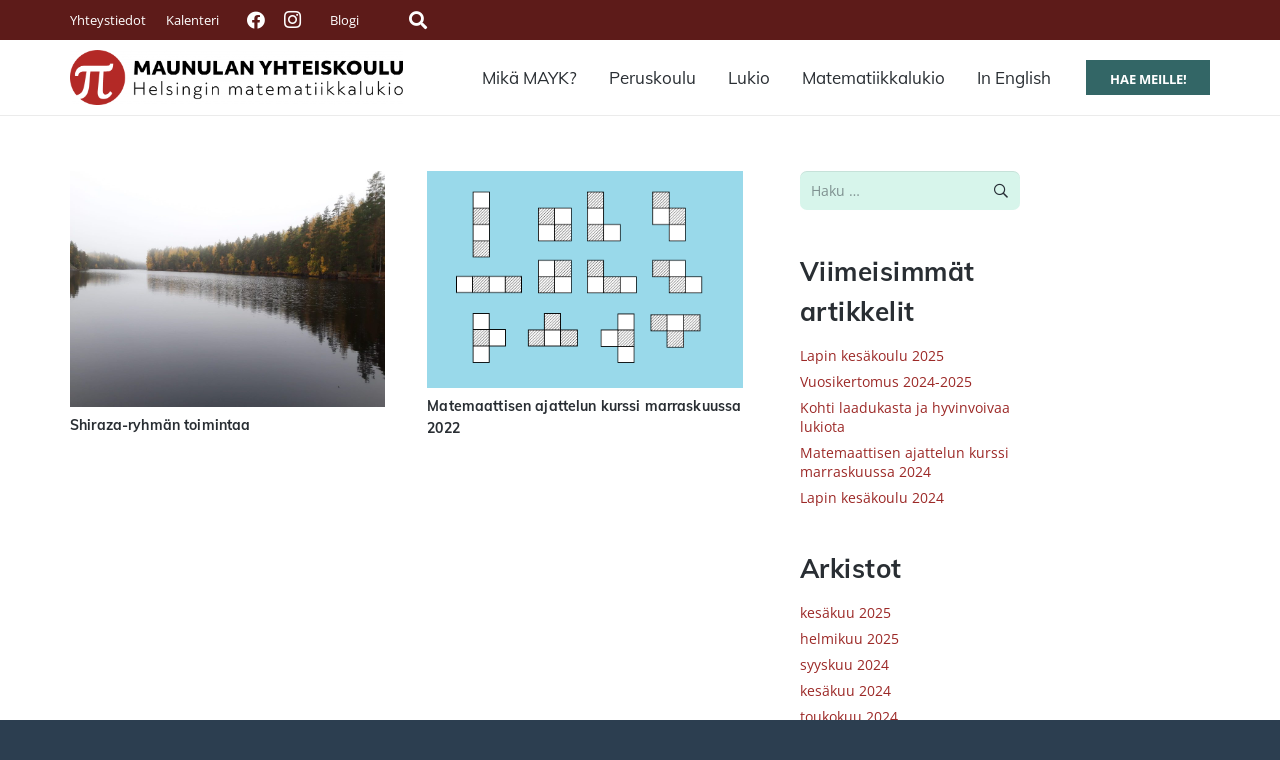

--- FILE ---
content_type: text/html; charset=UTF-8
request_url: https://www.mayk.fi/2022/10/
body_size: 219395
content:


<!DOCTYPE HTML>
<html lang="fi">
<head>
	<meta charset="UTF-8">
	<title>lokakuu 2022 &#8211; Maunulan yhteiskoulu ja Helsingin matematiikkalukio</title>
<meta name='robots' content='max-image-preview:large' />
<link rel='dns-prefetch' href='//maxcdn.bootstrapcdn.com' />
<link rel="alternate" type="application/rss+xml" title="Maunulan yhteiskoulu ja Helsingin matematiikkalukio &raquo; syöte" href="https://www.mayk.fi/feed/" />
<link rel="alternate" type="application/rss+xml" title="Maunulan yhteiskoulu ja Helsingin matematiikkalukio &raquo; kommenttien syöte" href="https://www.mayk.fi/comments/feed/" />
<meta name="viewport" content="width=device-width, initial-scale=1">
<meta name="SKYPE_TOOLBAR" content="SKYPE_TOOLBAR_PARSER_COMPATIBLE">
<meta name="theme-color" content="#f5f5f5">
<meta property="og:title" content="lokakuu 2022 &#8211; Maunulan yhteiskoulu ja Helsingin matematiikkalukio">
<meta property="og:url" content="https://www.mayk.fi/2022/10/">
<meta property="og:locale" content="fi">
<meta property="og:site_name" content="Maunulan yhteiskoulu ja Helsingin matematiikkalukio">
<meta property="og:type" content="website">
<meta property="og:image" content="https://www.mayk.fi/wp-content/uploads/2022/10/IMG-20221013-WA0000-1024x768.jpg" itemprop="image">
<style id='wp-img-auto-sizes-contain-inline-css'>
img:is([sizes=auto i],[sizes^="auto," i]){contain-intrinsic-size:3000px 1500px}
/*# sourceURL=wp-img-auto-sizes-contain-inline-css */
</style>
<link rel='stylesheet' id='sbi_styles-css' href='https://www.mayk.fi/wp-content/plugins/instagram-feed/css/sbi-styles.min.css?ver=6.10.0' media='all' />
<style id='wp-emoji-styles-inline-css'>

	img.wp-smiley, img.emoji {
		display: inline !important;
		border: none !important;
		box-shadow: none !important;
		height: 1em !important;
		width: 1em !important;
		margin: 0 0.07em !important;
		vertical-align: -0.1em !important;
		background: none !important;
		padding: 0 !important;
	}
/*# sourceURL=wp-emoji-styles-inline-css */
</style>
<style id='wp-block-library-inline-css'>
:root{--wp-block-synced-color:#7a00df;--wp-block-synced-color--rgb:122,0,223;--wp-bound-block-color:var(--wp-block-synced-color);--wp-editor-canvas-background:#ddd;--wp-admin-theme-color:#007cba;--wp-admin-theme-color--rgb:0,124,186;--wp-admin-theme-color-darker-10:#006ba1;--wp-admin-theme-color-darker-10--rgb:0,107,160.5;--wp-admin-theme-color-darker-20:#005a87;--wp-admin-theme-color-darker-20--rgb:0,90,135;--wp-admin-border-width-focus:2px}@media (min-resolution:192dpi){:root{--wp-admin-border-width-focus:1.5px}}.wp-element-button{cursor:pointer}:root .has-very-light-gray-background-color{background-color:#eee}:root .has-very-dark-gray-background-color{background-color:#313131}:root .has-very-light-gray-color{color:#eee}:root .has-very-dark-gray-color{color:#313131}:root .has-vivid-green-cyan-to-vivid-cyan-blue-gradient-background{background:linear-gradient(135deg,#00d084,#0693e3)}:root .has-purple-crush-gradient-background{background:linear-gradient(135deg,#34e2e4,#4721fb 50%,#ab1dfe)}:root .has-hazy-dawn-gradient-background{background:linear-gradient(135deg,#faaca8,#dad0ec)}:root .has-subdued-olive-gradient-background{background:linear-gradient(135deg,#fafae1,#67a671)}:root .has-atomic-cream-gradient-background{background:linear-gradient(135deg,#fdd79a,#004a59)}:root .has-nightshade-gradient-background{background:linear-gradient(135deg,#330968,#31cdcf)}:root .has-midnight-gradient-background{background:linear-gradient(135deg,#020381,#2874fc)}:root{--wp--preset--font-size--normal:16px;--wp--preset--font-size--huge:42px}.has-regular-font-size{font-size:1em}.has-larger-font-size{font-size:2.625em}.has-normal-font-size{font-size:var(--wp--preset--font-size--normal)}.has-huge-font-size{font-size:var(--wp--preset--font-size--huge)}.has-text-align-center{text-align:center}.has-text-align-left{text-align:left}.has-text-align-right{text-align:right}.has-fit-text{white-space:nowrap!important}#end-resizable-editor-section{display:none}.aligncenter{clear:both}.items-justified-left{justify-content:flex-start}.items-justified-center{justify-content:center}.items-justified-right{justify-content:flex-end}.items-justified-space-between{justify-content:space-between}.screen-reader-text{border:0;clip-path:inset(50%);height:1px;margin:-1px;overflow:hidden;padding:0;position:absolute;width:1px;word-wrap:normal!important}.screen-reader-text:focus{background-color:#ddd;clip-path:none;color:#444;display:block;font-size:1em;height:auto;left:5px;line-height:normal;padding:15px 23px 14px;text-decoration:none;top:5px;width:auto;z-index:100000}html :where(.has-border-color){border-style:solid}html :where([style*=border-top-color]){border-top-style:solid}html :where([style*=border-right-color]){border-right-style:solid}html :where([style*=border-bottom-color]){border-bottom-style:solid}html :where([style*=border-left-color]){border-left-style:solid}html :where([style*=border-width]){border-style:solid}html :where([style*=border-top-width]){border-top-style:solid}html :where([style*=border-right-width]){border-right-style:solid}html :where([style*=border-bottom-width]){border-bottom-style:solid}html :where([style*=border-left-width]){border-left-style:solid}html :where(img[class*=wp-image-]){height:auto;max-width:100%}:where(figure){margin:0 0 1em}html :where(.is-position-sticky){--wp-admin--admin-bar--position-offset:var(--wp-admin--admin-bar--height,0px)}@media screen and (max-width:600px){html :where(.is-position-sticky){--wp-admin--admin-bar--position-offset:0px}}

/*# sourceURL=wp-block-library-inline-css */
</style><style id='global-styles-inline-css'>
:root{--wp--preset--aspect-ratio--square: 1;--wp--preset--aspect-ratio--4-3: 4/3;--wp--preset--aspect-ratio--3-4: 3/4;--wp--preset--aspect-ratio--3-2: 3/2;--wp--preset--aspect-ratio--2-3: 2/3;--wp--preset--aspect-ratio--16-9: 16/9;--wp--preset--aspect-ratio--9-16: 9/16;--wp--preset--color--black: #000000;--wp--preset--color--cyan-bluish-gray: #abb8c3;--wp--preset--color--white: #ffffff;--wp--preset--color--pale-pink: #f78da7;--wp--preset--color--vivid-red: #cf2e2e;--wp--preset--color--luminous-vivid-orange: #ff6900;--wp--preset--color--luminous-vivid-amber: #fcb900;--wp--preset--color--light-green-cyan: #7bdcb5;--wp--preset--color--vivid-green-cyan: #00d084;--wp--preset--color--pale-cyan-blue: #8ed1fc;--wp--preset--color--vivid-cyan-blue: #0693e3;--wp--preset--color--vivid-purple: #9b51e0;--wp--preset--gradient--vivid-cyan-blue-to-vivid-purple: linear-gradient(135deg,rgb(6,147,227) 0%,rgb(155,81,224) 100%);--wp--preset--gradient--light-green-cyan-to-vivid-green-cyan: linear-gradient(135deg,rgb(122,220,180) 0%,rgb(0,208,130) 100%);--wp--preset--gradient--luminous-vivid-amber-to-luminous-vivid-orange: linear-gradient(135deg,rgb(252,185,0) 0%,rgb(255,105,0) 100%);--wp--preset--gradient--luminous-vivid-orange-to-vivid-red: linear-gradient(135deg,rgb(255,105,0) 0%,rgb(207,46,46) 100%);--wp--preset--gradient--very-light-gray-to-cyan-bluish-gray: linear-gradient(135deg,rgb(238,238,238) 0%,rgb(169,184,195) 100%);--wp--preset--gradient--cool-to-warm-spectrum: linear-gradient(135deg,rgb(74,234,220) 0%,rgb(151,120,209) 20%,rgb(207,42,186) 40%,rgb(238,44,130) 60%,rgb(251,105,98) 80%,rgb(254,248,76) 100%);--wp--preset--gradient--blush-light-purple: linear-gradient(135deg,rgb(255,206,236) 0%,rgb(152,150,240) 100%);--wp--preset--gradient--blush-bordeaux: linear-gradient(135deg,rgb(254,205,165) 0%,rgb(254,45,45) 50%,rgb(107,0,62) 100%);--wp--preset--gradient--luminous-dusk: linear-gradient(135deg,rgb(255,203,112) 0%,rgb(199,81,192) 50%,rgb(65,88,208) 100%);--wp--preset--gradient--pale-ocean: linear-gradient(135deg,rgb(255,245,203) 0%,rgb(182,227,212) 50%,rgb(51,167,181) 100%);--wp--preset--gradient--electric-grass: linear-gradient(135deg,rgb(202,248,128) 0%,rgb(113,206,126) 100%);--wp--preset--gradient--midnight: linear-gradient(135deg,rgb(2,3,129) 0%,rgb(40,116,252) 100%);--wp--preset--font-size--small: 13px;--wp--preset--font-size--medium: 20px;--wp--preset--font-size--large: 36px;--wp--preset--font-size--x-large: 42px;--wp--preset--spacing--20: 0.44rem;--wp--preset--spacing--30: 0.67rem;--wp--preset--spacing--40: 1rem;--wp--preset--spacing--50: 1.5rem;--wp--preset--spacing--60: 2.25rem;--wp--preset--spacing--70: 3.38rem;--wp--preset--spacing--80: 5.06rem;--wp--preset--shadow--natural: 6px 6px 9px rgba(0, 0, 0, 0.2);--wp--preset--shadow--deep: 12px 12px 50px rgba(0, 0, 0, 0.4);--wp--preset--shadow--sharp: 6px 6px 0px rgba(0, 0, 0, 0.2);--wp--preset--shadow--outlined: 6px 6px 0px -3px rgb(255, 255, 255), 6px 6px rgb(0, 0, 0);--wp--preset--shadow--crisp: 6px 6px 0px rgb(0, 0, 0);}:where(.is-layout-flex){gap: 0.5em;}:where(.is-layout-grid){gap: 0.5em;}body .is-layout-flex{display: flex;}.is-layout-flex{flex-wrap: wrap;align-items: center;}.is-layout-flex > :is(*, div){margin: 0;}body .is-layout-grid{display: grid;}.is-layout-grid > :is(*, div){margin: 0;}:where(.wp-block-columns.is-layout-flex){gap: 2em;}:where(.wp-block-columns.is-layout-grid){gap: 2em;}:where(.wp-block-post-template.is-layout-flex){gap: 1.25em;}:where(.wp-block-post-template.is-layout-grid){gap: 1.25em;}.has-black-color{color: var(--wp--preset--color--black) !important;}.has-cyan-bluish-gray-color{color: var(--wp--preset--color--cyan-bluish-gray) !important;}.has-white-color{color: var(--wp--preset--color--white) !important;}.has-pale-pink-color{color: var(--wp--preset--color--pale-pink) !important;}.has-vivid-red-color{color: var(--wp--preset--color--vivid-red) !important;}.has-luminous-vivid-orange-color{color: var(--wp--preset--color--luminous-vivid-orange) !important;}.has-luminous-vivid-amber-color{color: var(--wp--preset--color--luminous-vivid-amber) !important;}.has-light-green-cyan-color{color: var(--wp--preset--color--light-green-cyan) !important;}.has-vivid-green-cyan-color{color: var(--wp--preset--color--vivid-green-cyan) !important;}.has-pale-cyan-blue-color{color: var(--wp--preset--color--pale-cyan-blue) !important;}.has-vivid-cyan-blue-color{color: var(--wp--preset--color--vivid-cyan-blue) !important;}.has-vivid-purple-color{color: var(--wp--preset--color--vivid-purple) !important;}.has-black-background-color{background-color: var(--wp--preset--color--black) !important;}.has-cyan-bluish-gray-background-color{background-color: var(--wp--preset--color--cyan-bluish-gray) !important;}.has-white-background-color{background-color: var(--wp--preset--color--white) !important;}.has-pale-pink-background-color{background-color: var(--wp--preset--color--pale-pink) !important;}.has-vivid-red-background-color{background-color: var(--wp--preset--color--vivid-red) !important;}.has-luminous-vivid-orange-background-color{background-color: var(--wp--preset--color--luminous-vivid-orange) !important;}.has-luminous-vivid-amber-background-color{background-color: var(--wp--preset--color--luminous-vivid-amber) !important;}.has-light-green-cyan-background-color{background-color: var(--wp--preset--color--light-green-cyan) !important;}.has-vivid-green-cyan-background-color{background-color: var(--wp--preset--color--vivid-green-cyan) !important;}.has-pale-cyan-blue-background-color{background-color: var(--wp--preset--color--pale-cyan-blue) !important;}.has-vivid-cyan-blue-background-color{background-color: var(--wp--preset--color--vivid-cyan-blue) !important;}.has-vivid-purple-background-color{background-color: var(--wp--preset--color--vivid-purple) !important;}.has-black-border-color{border-color: var(--wp--preset--color--black) !important;}.has-cyan-bluish-gray-border-color{border-color: var(--wp--preset--color--cyan-bluish-gray) !important;}.has-white-border-color{border-color: var(--wp--preset--color--white) !important;}.has-pale-pink-border-color{border-color: var(--wp--preset--color--pale-pink) !important;}.has-vivid-red-border-color{border-color: var(--wp--preset--color--vivid-red) !important;}.has-luminous-vivid-orange-border-color{border-color: var(--wp--preset--color--luminous-vivid-orange) !important;}.has-luminous-vivid-amber-border-color{border-color: var(--wp--preset--color--luminous-vivid-amber) !important;}.has-light-green-cyan-border-color{border-color: var(--wp--preset--color--light-green-cyan) !important;}.has-vivid-green-cyan-border-color{border-color: var(--wp--preset--color--vivid-green-cyan) !important;}.has-pale-cyan-blue-border-color{border-color: var(--wp--preset--color--pale-cyan-blue) !important;}.has-vivid-cyan-blue-border-color{border-color: var(--wp--preset--color--vivid-cyan-blue) !important;}.has-vivid-purple-border-color{border-color: var(--wp--preset--color--vivid-purple) !important;}.has-vivid-cyan-blue-to-vivid-purple-gradient-background{background: var(--wp--preset--gradient--vivid-cyan-blue-to-vivid-purple) !important;}.has-light-green-cyan-to-vivid-green-cyan-gradient-background{background: var(--wp--preset--gradient--light-green-cyan-to-vivid-green-cyan) !important;}.has-luminous-vivid-amber-to-luminous-vivid-orange-gradient-background{background: var(--wp--preset--gradient--luminous-vivid-amber-to-luminous-vivid-orange) !important;}.has-luminous-vivid-orange-to-vivid-red-gradient-background{background: var(--wp--preset--gradient--luminous-vivid-orange-to-vivid-red) !important;}.has-very-light-gray-to-cyan-bluish-gray-gradient-background{background: var(--wp--preset--gradient--very-light-gray-to-cyan-bluish-gray) !important;}.has-cool-to-warm-spectrum-gradient-background{background: var(--wp--preset--gradient--cool-to-warm-spectrum) !important;}.has-blush-light-purple-gradient-background{background: var(--wp--preset--gradient--blush-light-purple) !important;}.has-blush-bordeaux-gradient-background{background: var(--wp--preset--gradient--blush-bordeaux) !important;}.has-luminous-dusk-gradient-background{background: var(--wp--preset--gradient--luminous-dusk) !important;}.has-pale-ocean-gradient-background{background: var(--wp--preset--gradient--pale-ocean) !important;}.has-electric-grass-gradient-background{background: var(--wp--preset--gradient--electric-grass) !important;}.has-midnight-gradient-background{background: var(--wp--preset--gradient--midnight) !important;}.has-small-font-size{font-size: var(--wp--preset--font-size--small) !important;}.has-medium-font-size{font-size: var(--wp--preset--font-size--medium) !important;}.has-large-font-size{font-size: var(--wp--preset--font-size--large) !important;}.has-x-large-font-size{font-size: var(--wp--preset--font-size--x-large) !important;}
/*# sourceURL=global-styles-inline-css */
</style>

<style id='classic-theme-styles-inline-css'>
/*! This file is auto-generated */
.wp-block-button__link{color:#fff;background-color:#32373c;border-radius:9999px;box-shadow:none;text-decoration:none;padding:calc(.667em + 2px) calc(1.333em + 2px);font-size:1.125em}.wp-block-file__button{background:#32373c;color:#fff;text-decoration:none}
/*# sourceURL=/wp-includes/css/classic-themes.min.css */
</style>
<link rel='stylesheet' id='cff-css' href='https://www.mayk.fi/wp-content/plugins/custom-facebook-feed/assets/css/cff-style.min.css?ver=4.3.4' media='all' />
<link crossorigin="anonymous" rel='stylesheet' id='sb-font-awesome-css' href='https://maxcdn.bootstrapcdn.com/font-awesome/4.7.0/css/font-awesome.min.css?ver=6.9' media='all' />
<link rel='stylesheet' id='us-theme-css' href='https://www.mayk.fi/wp-content/uploads/us-assets/www.mayk.fi.css?ver=5ae65eb4' media='all' />
<link rel='stylesheet' id='theme-style-css' href='https://www.mayk.fi/wp-content/themes/Impreza-child/style.css?ver=8.15' media='all' />
<link rel='stylesheet' id='bsf-Defaults-css' href='https://www.mayk.fi/wp-content/uploads/smile_fonts/Defaults/Defaults.css?ver=6.9' media='all' />
<link rel='stylesheet' id='ultimate-style-min-css' href='https://www.mayk.fi/wp-content/plugins/Ultimate_VC_Addons/assets/min-css/ultimate.min.css?ver=3.16.22' media='all' />
<link rel='stylesheet' id='amr-ical-events-list-css' href='https://www.mayk.fi/wp-content/plugins/amr-ical-events-list/css/icallist2017.css?ver=1' media='all' />
<link rel='stylesheet' id='amr-ical-events-list_print-css' href='https://www.mayk.fi/wp-content/plugins/amr-ical-events-list/css/icalprint.css?ver=1' media='print' />
<link rel='stylesheet' id='dashicons-css' href='https://www.mayk.fi/wp-includes/css/dashicons.min.css?ver=6.9' media='all' />
<script src="https://www.mayk.fi/wp-includes/js/jquery/jquery.min.js?ver=3.7.1" id="jquery-core-js"></script>
<script src="https://www.mayk.fi/wp-includes/js/jquery/ui/core.min.js?ver=1.13.3" id="jquery-ui-core-js"></script>
<script src="https://www.mayk.fi/wp-content/plugins/Ultimate_VC_Addons/assets/min-js/ultimate.min.js?ver=3.16.22" id="ultimate-script-js"></script>
<link rel="https://api.w.org/" href="https://www.mayk.fi/wp-json/" /><link rel="EditURI" type="application/rsd+xml" title="RSD" href="https://www.mayk.fi/xmlrpc.php?rsd" />
<meta name="generator" content="WordPress 6.9" />
		<script>
			if ( ! /Android|webOS|iPhone|iPad|iPod|BlackBerry|IEMobile|Opera Mini/i.test( navigator.userAgent ) ) {
				var root = document.getElementsByTagName( 'html' )[ 0 ]
				root.className += " no-touch";
			}
		</script>
		<meta name="generator" content="Powered by WPBakery Page Builder - drag and drop page builder for WordPress."/>
<!-- There is no amphtml version available for this URL. --><meta name="generator" content="Powered by Slider Revolution 6.7.40 - responsive, Mobile-Friendly Slider Plugin for WordPress with comfortable drag and drop interface." />
<link rel="icon" href="https://www.mayk.fi/wp-content/uploads/2017/06/pelkkäpiiArtboard-2-150x150.png" sizes="32x32" />
<link rel="icon" href="https://www.mayk.fi/wp-content/uploads/2017/06/pelkkäpiiArtboard-2.png" sizes="192x192" />
<link rel="apple-touch-icon" href="https://www.mayk.fi/wp-content/uploads/2017/06/pelkkäpiiArtboard-2.png" />
<meta name="msapplication-TileImage" content="https://www.mayk.fi/wp-content/uploads/2017/06/pelkkäpiiArtboard-2.png" />
<script>function setREVStartSize(e){
			//window.requestAnimationFrame(function() {
				window.RSIW = window.RSIW===undefined ? window.innerWidth : window.RSIW;
				window.RSIH = window.RSIH===undefined ? window.innerHeight : window.RSIH;
				try {
					var pw = document.getElementById(e.c).parentNode.offsetWidth,
						newh;
					pw = pw===0 || isNaN(pw) || (e.l=="fullwidth" || e.layout=="fullwidth") ? window.RSIW : pw;
					e.tabw = e.tabw===undefined ? 0 : parseInt(e.tabw);
					e.thumbw = e.thumbw===undefined ? 0 : parseInt(e.thumbw);
					e.tabh = e.tabh===undefined ? 0 : parseInt(e.tabh);
					e.thumbh = e.thumbh===undefined ? 0 : parseInt(e.thumbh);
					e.tabhide = e.tabhide===undefined ? 0 : parseInt(e.tabhide);
					e.thumbhide = e.thumbhide===undefined ? 0 : parseInt(e.thumbhide);
					e.mh = e.mh===undefined || e.mh=="" || e.mh==="auto" ? 0 : parseInt(e.mh,0);
					if(e.layout==="fullscreen" || e.l==="fullscreen")
						newh = Math.max(e.mh,window.RSIH);
					else{
						e.gw = Array.isArray(e.gw) ? e.gw : [e.gw];
						for (var i in e.rl) if (e.gw[i]===undefined || e.gw[i]===0) e.gw[i] = e.gw[i-1];
						e.gh = e.el===undefined || e.el==="" || (Array.isArray(e.el) && e.el.length==0)? e.gh : e.el;
						e.gh = Array.isArray(e.gh) ? e.gh : [e.gh];
						for (var i in e.rl) if (e.gh[i]===undefined || e.gh[i]===0) e.gh[i] = e.gh[i-1];
											
						var nl = new Array(e.rl.length),
							ix = 0,
							sl;
						e.tabw = e.tabhide>=pw ? 0 : e.tabw;
						e.thumbw = e.thumbhide>=pw ? 0 : e.thumbw;
						e.tabh = e.tabhide>=pw ? 0 : e.tabh;
						e.thumbh = e.thumbhide>=pw ? 0 : e.thumbh;
						for (var i in e.rl) nl[i] = e.rl[i]<window.RSIW ? 0 : e.rl[i];
						sl = nl[0];
						for (var i in nl) if (sl>nl[i] && nl[i]>0) { sl = nl[i]; ix=i;}
						var m = pw>(e.gw[ix]+e.tabw+e.thumbw) ? 1 : (pw-(e.tabw+e.thumbw)) / (e.gw[ix]);
						newh =  (e.gh[ix] * m) + (e.tabh + e.thumbh);
					}
					var el = document.getElementById(e.c);
					if (el!==null && el) el.style.height = newh+"px";
					el = document.getElementById(e.c+"_wrapper");
					if (el!==null && el) {
						el.style.height = newh+"px";
						el.style.display = "block";
					}
				} catch(e){
					console.log("Failure at Presize of Slider:" + e)
				}
			//});
		  };</script>
		<style id="wp-custom-css">
			.painiketeksti:hover {color:#F2E2D9; text-decoration: none;}
.kaikkienkoulu {letter-spacing:2px;}
.painike:hover {opacity:0.7}

/* staging.mayk.fi.css | https://staging.mayk.fi/wp-content/uploads/us-assets/staging.mayk.fi.css?ver=961412db */

.l-sidebar {
  /* width: 45.03%; */
  width: 220px;
}

p > a{text-decoration: underline;}
		</style>
		<noscript><style> .wpb_animate_when_almost_visible { opacity: 1; }</style></noscript>		<style id="us-icon-fonts">@font-face{font-display:block;font-style:normal;font-family:"fontawesome";font-weight:900;src:url("https://www.mayk.fi/wp-content/themes/Impreza/fonts/fa-solid-900.woff2?ver=8.15") format("woff2"),url("https://www.mayk.fi/wp-content/themes/Impreza/fonts/fa-solid-900.woff?ver=8.15") format("woff")}.fas{font-family:"fontawesome";font-weight:900}@font-face{font-display:block;font-style:normal;font-family:"fontawesome";font-weight:400;src:url("https://www.mayk.fi/wp-content/themes/Impreza/fonts/fa-regular-400.woff2?ver=8.15") format("woff2"),url("https://www.mayk.fi/wp-content/themes/Impreza/fonts/fa-regular-400.woff?ver=8.15") format("woff")}.far{font-family:"fontawesome";font-weight:400}@font-face{font-display:block;font-style:normal;font-family:"fontawesome";font-weight:300;src:url("https://www.mayk.fi/wp-content/themes/Impreza/fonts/fa-light-300.woff2?ver=8.15") format("woff2"),url("https://www.mayk.fi/wp-content/themes/Impreza/fonts/fa-light-300.woff?ver=8.15") format("woff")}.fal{font-family:"fontawesome";font-weight:300}@font-face{font-display:block;font-style:normal;font-family:"Font Awesome 5 Duotone";font-weight:900;src:url("https://www.mayk.fi/wp-content/themes/Impreza/fonts/fa-duotone-900.woff2?ver=8.15") format("woff2"),url("https://www.mayk.fi/wp-content/themes/Impreza/fonts/fa-duotone-900.woff?ver=8.15") format("woff")}.fad{font-family:"Font Awesome 5 Duotone";font-weight:900}.fad{position:relative}.fad:before{position:absolute}.fad:after{opacity:0.4}@font-face{font-display:block;font-style:normal;font-family:"Font Awesome 5 Brands";font-weight:400;src:url("https://www.mayk.fi/wp-content/themes/Impreza/fonts/fa-brands-400.woff2?ver=8.15") format("woff2"),url("https://www.mayk.fi/wp-content/themes/Impreza/fonts/fa-brands-400.woff?ver=8.15") format("woff")}.fab{font-family:"Font Awesome 5 Brands";font-weight:400}@font-face{font-display:block;font-style:normal;font-family:"Material Icons";font-weight:400;src:url("https://www.mayk.fi/wp-content/themes/Impreza/fonts/material-icons.woff2?ver=8.15") format("woff2"),url("https://www.mayk.fi/wp-content/themes/Impreza/fonts/material-icons.woff?ver=8.15") format("woff")}.material-icons{font-family:"Material Icons";font-weight:400}</style>
				<style id="us-header-css"> .l-subheader.at_top,.l-subheader.at_top .w-dropdown-list,.l-subheader.at_top .type_mobile .w-nav-list.level_1{background:var(--color-header-top-bg);color:var(--color-header-top-text)}.no-touch .l-subheader.at_top a:hover,.no-touch .l-header.bg_transparent .l-subheader.at_top .w-dropdown.opened a:hover{color:var(--color-header-top-text-hover)}.l-header.bg_transparent:not(.sticky) .l-subheader.at_top{background:var(--color-header-top-transparent-bg);color:var(--color-header-top-transparent-text)}.no-touch .l-header.bg_transparent:not(.sticky) .at_top .w-cart-link:hover,.no-touch .l-header.bg_transparent:not(.sticky) .at_top .w-text a:hover,.no-touch .l-header.bg_transparent:not(.sticky) .at_top .w-html a:hover,.no-touch .l-header.bg_transparent:not(.sticky) .at_top .w-nav>a:hover,.no-touch .l-header.bg_transparent:not(.sticky) .at_top .w-menu a:hover,.no-touch .l-header.bg_transparent:not(.sticky) .at_top .w-search>a:hover,.no-touch .l-header.bg_transparent:not(.sticky) .at_top .w-dropdown a:hover,.no-touch .l-header.bg_transparent:not(.sticky) .at_top .type_desktop .menu-item.level_1:hover>a{color:var(--color-header-transparent-text-hover)}.l-subheader.at_middle,.l-subheader.at_middle .w-dropdown-list,.l-subheader.at_middle .type_mobile .w-nav-list.level_1{background:var(--color-header-middle-bg);color:var(--color-header-middle-text)}.no-touch .l-subheader.at_middle a:hover,.no-touch .l-header.bg_transparent .l-subheader.at_middle .w-dropdown.opened a:hover{color:var(--color-header-middle-text-hover)}.l-header.bg_transparent:not(.sticky) .l-subheader.at_middle{background:var(--color-header-transparent-bg);color:var(--color-header-transparent-text)}.no-touch .l-header.bg_transparent:not(.sticky) .at_middle .w-cart-link:hover,.no-touch .l-header.bg_transparent:not(.sticky) .at_middle .w-text a:hover,.no-touch .l-header.bg_transparent:not(.sticky) .at_middle .w-html a:hover,.no-touch .l-header.bg_transparent:not(.sticky) .at_middle .w-nav>a:hover,.no-touch .l-header.bg_transparent:not(.sticky) .at_middle .w-menu a:hover,.no-touch .l-header.bg_transparent:not(.sticky) .at_middle .w-search>a:hover,.no-touch .l-header.bg_transparent:not(.sticky) .at_middle .w-dropdown a:hover,.no-touch .l-header.bg_transparent:not(.sticky) .at_middle .type_desktop .menu-item.level_1:hover>a{color:var(--color-header-transparent-text-hover)}.header_ver .l-header{background:var(--color-header-middle-bg);color:var(--color-header-middle-text)}@media (min-width:1202px){.hidden_for_default{display:none!important}.l-subheader.at_bottom{display:none}.l-header{position:relative;z-index:111;width:100%}.l-subheader{margin:0 auto}.l-subheader.width_full{padding-left:1.5rem;padding-right:1.5rem}.l-subheader-h{display:flex;align-items:center;position:relative;margin:0 auto;max-width:var(--site-content-width,1200px);height:inherit}.w-header-show{display:none}.l-header.pos_fixed{position:fixed;left:0}.l-header.pos_fixed:not(.notransition) .l-subheader{transition-property:transform,background,box-shadow,line-height,height;transition-duration:.3s;transition-timing-function:cubic-bezier(.78,.13,.15,.86)}.headerinpos_bottom.sticky_first_section .l-header.pos_fixed{position:fixed!important}.header_hor .l-header.sticky_auto_hide{transition:transform .3s cubic-bezier(.78,.13,.15,.86) .1s}.header_hor .l-header.sticky_auto_hide.down{transform:translateY(-110%)}.l-header.bg_transparent:not(.sticky) .l-subheader{box-shadow:none!important;background:none}.l-header.bg_transparent~.l-main .l-section.width_full.height_auto:first-of-type>.l-section-h{padding-top:0!important;padding-bottom:0!important}.l-header.pos_static.bg_transparent{position:absolute;left:0}.l-subheader.width_full .l-subheader-h{max-width:none!important}.l-header.shadow_thin .l-subheader.at_middle,.l-header.shadow_thin .l-subheader.at_bottom{box-shadow:0 1px 0 rgba(0,0,0,0.08)}.l-header.shadow_wide .l-subheader.at_middle,.l-header.shadow_wide .l-subheader.at_bottom{box-shadow:0 3px 5px -1px rgba(0,0,0,0.1),0 2px 1px -1px rgba(0,0,0,0.05)}.header_hor .l-subheader-cell>.w-cart{margin-left:0;margin-right:0}:root{--header-height:115px;--header-sticky-height:115px}.l-header:before{content:'115'}.l-header.sticky:before{content:'115'}.l-subheader.at_top{line-height:40px;height:40px}.l-header.sticky .l-subheader.at_top{line-height:40px;height:40px}.l-subheader.at_middle{line-height:75px;height:75px}.l-header.sticky .l-subheader.at_middle{line-height:75px;height:75px}.l-subheader.at_bottom{line-height:40px;height:40px}.l-header.sticky .l-subheader.at_bottom{line-height:40px;height:40px}.headerinpos_above .l-header.pos_fixed{overflow:hidden;transition:transform 0.3s;transform:translate3d(0,-100%,0)}.headerinpos_above .l-header.pos_fixed.sticky{overflow:visible;transform:none}.headerinpos_above .l-header.pos_fixed~.l-section>.l-section-h,.headerinpos_above .l-header.pos_fixed~.l-main .l-section:first-of-type>.l-section-h{padding-top:0!important}.headerinpos_below .l-header.pos_fixed:not(.sticky){position:absolute;top:100%}.headerinpos_below .l-header.pos_fixed~.l-main>.l-section:first-of-type>.l-section-h{padding-top:0!important}.headerinpos_below .l-header.pos_fixed~.l-main .l-section.full_height:nth-of-type(2){min-height:100vh}.headerinpos_below .l-header.pos_fixed~.l-main>.l-section:nth-of-type(2)>.l-section-h{padding-top:var(--header-height)}.headerinpos_bottom .l-header.pos_fixed:not(.sticky){position:absolute;top:100vh}.headerinpos_bottom .l-header.pos_fixed~.l-main>.l-section:first-of-type>.l-section-h{padding-top:0!important}.headerinpos_bottom .l-header.pos_fixed~.l-main>.l-section:first-of-type>.l-section-h{padding-bottom:var(--header-height)}.headerinpos_bottom .l-header.pos_fixed.bg_transparent~.l-main .l-section.valign_center:not(.height_auto):first-of-type>.l-section-h{top:calc( var(--header-height) / 2 )}.headerinpos_bottom .l-header.pos_fixed:not(.sticky) .w-cart-dropdown,.headerinpos_bottom .l-header.pos_fixed:not(.sticky) .w-nav.type_desktop .w-nav-list.level_2{bottom:100%;transform-origin:0 100%}.headerinpos_bottom .l-header.pos_fixed:not(.sticky) .w-nav.type_mobile.m_layout_dropdown .w-nav-list.level_1{top:auto;bottom:100%;box-shadow:var(--box-shadow-up)}.headerinpos_bottom .l-header.pos_fixed:not(.sticky) .w-nav.type_desktop .w-nav-list.level_3,.headerinpos_bottom .l-header.pos_fixed:not(.sticky) .w-nav.type_desktop .w-nav-list.level_4{top:auto;bottom:0;transform-origin:0 100%}.headerinpos_bottom .l-header.pos_fixed:not(.sticky) .w-dropdown-list{top:auto;bottom:-0.4em;padding-top:0.4em;padding-bottom:2.4em}.admin-bar .l-header.pos_static.bg_solid~.l-main .l-section.full_height:first-of-type{min-height:calc( 100vh - var(--header-height) - 32px )}.admin-bar .l-header.pos_fixed:not(.sticky_auto_hide)~.l-main .l-section.full_height:not(:first-of-type){min-height:calc( 100vh - var(--header-sticky-height) - 32px )}.admin-bar.headerinpos_below .l-header.pos_fixed~.l-main .l-section.full_height:nth-of-type(2){min-height:calc(100vh - 32px)}}@media (min-width:1025px) and (max-width:1201px){.hidden_for_laptops{display:none!important}.l-subheader.at_bottom{display:none}.l-header{position:relative;z-index:111;width:100%}.l-subheader{margin:0 auto}.l-subheader.width_full{padding-left:1.5rem;padding-right:1.5rem}.l-subheader-h{display:flex;align-items:center;position:relative;margin:0 auto;max-width:var(--site-content-width,1200px);height:inherit}.w-header-show{display:none}.l-header.pos_fixed{position:fixed;left:0}.l-header.pos_fixed:not(.notransition) .l-subheader{transition-property:transform,background,box-shadow,line-height,height;transition-duration:.3s;transition-timing-function:cubic-bezier(.78,.13,.15,.86)}.headerinpos_bottom.sticky_first_section .l-header.pos_fixed{position:fixed!important}.header_hor .l-header.sticky_auto_hide{transition:transform .3s cubic-bezier(.78,.13,.15,.86) .1s}.header_hor .l-header.sticky_auto_hide.down{transform:translateY(-110%)}.l-header.bg_transparent:not(.sticky) .l-subheader{box-shadow:none!important;background:none}.l-header.bg_transparent~.l-main .l-section.width_full.height_auto:first-of-type>.l-section-h{padding-top:0!important;padding-bottom:0!important}.l-header.pos_static.bg_transparent{position:absolute;left:0}.l-subheader.width_full .l-subheader-h{max-width:none!important}.l-header.shadow_thin .l-subheader.at_middle,.l-header.shadow_thin .l-subheader.at_bottom{box-shadow:0 1px 0 rgba(0,0,0,0.08)}.l-header.shadow_wide .l-subheader.at_middle,.l-header.shadow_wide .l-subheader.at_bottom{box-shadow:0 3px 5px -1px rgba(0,0,0,0.1),0 2px 1px -1px rgba(0,0,0,0.05)}.header_hor .l-subheader-cell>.w-cart{margin-left:0;margin-right:0}:root{--header-height:115px;--header-sticky-height:115px}.l-header:before{content:'115'}.l-header.sticky:before{content:'115'}.l-subheader.at_top{line-height:40px;height:40px}.l-header.sticky .l-subheader.at_top{line-height:40px;height:40px}.l-subheader.at_middle{line-height:75px;height:75px}.l-header.sticky .l-subheader.at_middle{line-height:75px;height:75px}.l-subheader.at_bottom{line-height:40px;height:40px}.l-header.sticky .l-subheader.at_bottom{line-height:40px;height:40px}.headerinpos_above .l-header.pos_fixed{overflow:hidden;transition:transform 0.3s;transform:translate3d(0,-100%,0)}.headerinpos_above .l-header.pos_fixed.sticky{overflow:visible;transform:none}.headerinpos_above .l-header.pos_fixed~.l-section>.l-section-h,.headerinpos_above .l-header.pos_fixed~.l-main .l-section:first-of-type>.l-section-h{padding-top:0!important}.headerinpos_below .l-header.pos_fixed:not(.sticky){position:absolute;top:100%}.headerinpos_below .l-header.pos_fixed~.l-main>.l-section:first-of-type>.l-section-h{padding-top:0!important}.headerinpos_below .l-header.pos_fixed~.l-main .l-section.full_height:nth-of-type(2){min-height:100vh}.headerinpos_below .l-header.pos_fixed~.l-main>.l-section:nth-of-type(2)>.l-section-h{padding-top:var(--header-height)}.headerinpos_bottom .l-header.pos_fixed:not(.sticky){position:absolute;top:100vh}.headerinpos_bottom .l-header.pos_fixed~.l-main>.l-section:first-of-type>.l-section-h{padding-top:0!important}.headerinpos_bottom .l-header.pos_fixed~.l-main>.l-section:first-of-type>.l-section-h{padding-bottom:var(--header-height)}.headerinpos_bottom .l-header.pos_fixed.bg_transparent~.l-main .l-section.valign_center:not(.height_auto):first-of-type>.l-section-h{top:calc( var(--header-height) / 2 )}.headerinpos_bottom .l-header.pos_fixed:not(.sticky) .w-cart-dropdown,.headerinpos_bottom .l-header.pos_fixed:not(.sticky) .w-nav.type_desktop .w-nav-list.level_2{bottom:100%;transform-origin:0 100%}.headerinpos_bottom .l-header.pos_fixed:not(.sticky) .w-nav.type_mobile.m_layout_dropdown .w-nav-list.level_1{top:auto;bottom:100%;box-shadow:var(--box-shadow-up)}.headerinpos_bottom .l-header.pos_fixed:not(.sticky) .w-nav.type_desktop .w-nav-list.level_3,.headerinpos_bottom .l-header.pos_fixed:not(.sticky) .w-nav.type_desktop .w-nav-list.level_4{top:auto;bottom:0;transform-origin:0 100%}.headerinpos_bottom .l-header.pos_fixed:not(.sticky) .w-dropdown-list{top:auto;bottom:-0.4em;padding-top:0.4em;padding-bottom:2.4em}.admin-bar .l-header.pos_static.bg_solid~.l-main .l-section.full_height:first-of-type{min-height:calc( 100vh - var(--header-height) - 32px )}.admin-bar .l-header.pos_fixed:not(.sticky_auto_hide)~.l-main .l-section.full_height:not(:first-of-type){min-height:calc( 100vh - var(--header-sticky-height) - 32px )}.admin-bar.headerinpos_below .l-header.pos_fixed~.l-main .l-section.full_height:nth-of-type(2){min-height:calc(100vh - 32px)}}@media (min-width:601px) and (max-width:1024px){.hidden_for_tablets{display:none!important}.l-subheader.at_bottom{display:none}.l-header{position:relative;z-index:111;width:100%}.l-subheader{margin:0 auto}.l-subheader.width_full{padding-left:1.5rem;padding-right:1.5rem}.l-subheader-h{display:flex;align-items:center;position:relative;margin:0 auto;max-width:var(--site-content-width,1200px);height:inherit}.w-header-show{display:none}.l-header.pos_fixed{position:fixed;left:0}.l-header.pos_fixed:not(.notransition) .l-subheader{transition-property:transform,background,box-shadow,line-height,height;transition-duration:.3s;transition-timing-function:cubic-bezier(.78,.13,.15,.86)}.headerinpos_bottom.sticky_first_section .l-header.pos_fixed{position:fixed!important}.header_hor .l-header.sticky_auto_hide{transition:transform .3s cubic-bezier(.78,.13,.15,.86) .1s}.header_hor .l-header.sticky_auto_hide.down{transform:translateY(-110%)}.l-header.bg_transparent:not(.sticky) .l-subheader{box-shadow:none!important;background:none}.l-header.bg_transparent~.l-main .l-section.width_full.height_auto:first-of-type>.l-section-h{padding-top:0!important;padding-bottom:0!important}.l-header.pos_static.bg_transparent{position:absolute;left:0}.l-subheader.width_full .l-subheader-h{max-width:none!important}.l-header.shadow_thin .l-subheader.at_middle,.l-header.shadow_thin .l-subheader.at_bottom{box-shadow:0 1px 0 rgba(0,0,0,0.08)}.l-header.shadow_wide .l-subheader.at_middle,.l-header.shadow_wide .l-subheader.at_bottom{box-shadow:0 3px 5px -1px rgba(0,0,0,0.1),0 2px 1px -1px rgba(0,0,0,0.05)}.header_hor .l-subheader-cell>.w-cart{margin-left:0;margin-right:0}:root{--header-height:141px;--header-sticky-height:109px}.l-header:before{content:'141'}.l-header.sticky:before{content:'109'}.l-subheader.at_top{line-height:36px;height:36px}.l-header.sticky .l-subheader.at_top{line-height:36px;height:36px}.l-subheader.at_middle{line-height:105px;height:105px}.l-header.sticky .l-subheader.at_middle{line-height:73px;height:73px}.l-subheader.at_bottom{line-height:50px;height:50px}.l-header.sticky .l-subheader.at_bottom{line-height:50px;height:50px}}@media (max-width:600px){.hidden_for_mobiles{display:none!important}.l-subheader.at_bottom{display:none}.l-header{position:relative;z-index:111;width:100%}.l-subheader{margin:0 auto}.l-subheader.width_full{padding-left:1.5rem;padding-right:1.5rem}.l-subheader-h{display:flex;align-items:center;position:relative;margin:0 auto;max-width:var(--site-content-width,1200px);height:inherit}.w-header-show{display:none}.l-header.pos_fixed{position:fixed;left:0}.l-header.pos_fixed:not(.notransition) .l-subheader{transition-property:transform,background,box-shadow,line-height,height;transition-duration:.3s;transition-timing-function:cubic-bezier(.78,.13,.15,.86)}.headerinpos_bottom.sticky_first_section .l-header.pos_fixed{position:fixed!important}.header_hor .l-header.sticky_auto_hide{transition:transform .3s cubic-bezier(.78,.13,.15,.86) .1s}.header_hor .l-header.sticky_auto_hide.down{transform:translateY(-110%)}.l-header.bg_transparent:not(.sticky) .l-subheader{box-shadow:none!important;background:none}.l-header.bg_transparent~.l-main .l-section.width_full.height_auto:first-of-type>.l-section-h{padding-top:0!important;padding-bottom:0!important}.l-header.pos_static.bg_transparent{position:absolute;left:0}.l-subheader.width_full .l-subheader-h{max-width:none!important}.l-header.shadow_thin .l-subheader.at_middle,.l-header.shadow_thin .l-subheader.at_bottom{box-shadow:0 1px 0 rgba(0,0,0,0.08)}.l-header.shadow_wide .l-subheader.at_middle,.l-header.shadow_wide .l-subheader.at_bottom{box-shadow:0 3px 5px -1px rgba(0,0,0,0.1),0 2px 1px -1px rgba(0,0,0,0.05)}.header_hor .l-subheader-cell>.w-cart{margin-left:0;margin-right:0}:root{--header-height:102px;--header-sticky-height:36px}.l-header:before{content:'102'}.l-header.sticky:before{content:'36'}.l-subheader.at_top{line-height:36px;height:36px}.l-header.sticky .l-subheader.at_top{line-height:36px;height:36px}.l-subheader.at_middle{line-height:66px;height:66px}.l-header.sticky .l-subheader.at_middle{line-height:0px;height:0px;overflow:hidden}.l-subheader.at_bottom{line-height:50px;height:50px}.l-header.sticky .l-subheader.at_bottom{line-height:50px;height:50px}}@media (min-width:1202px){.ush_image_1{height:55px!important}.l-header.sticky .ush_image_1{height:55px!important}}@media (min-width:1025px) and (max-width:1201px){.ush_image_1{height:30px!important}.l-header.sticky .ush_image_1{height:30px!important}}@media (min-width:601px) and (max-width:1024px){.ush_image_1{height:58px!important}.l-header.sticky .ush_image_1{height:34px!important}}@media (max-width:600px){.ush_image_1{height:24px!important}.l-header.sticky .ush_image_1{height:24px!important}}.header_hor .ush_menu_1.type_desktop .menu-item.level_1>a:not(.w-btn){padding-left:16px;padding-right:16px}.header_hor .ush_menu_1.type_desktop .menu-item.level_1>a.w-btn{margin-left:16px;margin-right:16px}.header_hor .ush_menu_1.type_desktop.align-edges>.w-nav-list.level_1{margin-left:-16px;margin-right:-16px}.header_ver .ush_menu_1.type_desktop .menu-item.level_1>a:not(.w-btn){padding-top:16px;padding-bottom:16px}.header_ver .ush_menu_1.type_desktop .menu-item.level_1>a.w-btn{margin-top:16px;margin-bottom:16px}.ush_menu_1.type_desktop .menu-item:not(.level_1){font-size:17px}.ush_menu_1.type_mobile .w-nav-anchor.level_1,.ush_menu_1.type_mobile .w-nav-anchor.level_1 + .w-nav-arrow{font-size:15px}.ush_menu_1.type_mobile .w-nav-anchor:not(.level_1),.ush_menu_1.type_mobile .w-nav-anchor:not(.level_1) + .w-nav-arrow{font-size:14px}@media (min-width:1202px){.ush_menu_1 .w-nav-icon{font-size:20px}}@media (min-width:1025px) and (max-width:1201px){.ush_menu_1 .w-nav-icon{font-size:32px}}@media (min-width:601px) and (max-width:1024px){.ush_menu_1 .w-nav-icon{font-size:20px}}@media (max-width:600px){.ush_menu_1 .w-nav-icon{font-size:16px}}.ush_menu_1 .w-nav-icon>div{border-width:3px}@media screen and (max-width:1159px){.w-nav.ush_menu_1>.w-nav-list.level_1{display:none}.ush_menu_1 .w-nav-control{display:block}}.ush_menu_1 .menu-item.level_1>a:not(.w-btn):focus,.no-touch .ush_menu_1 .menu-item.level_1.opened>a:not(.w-btn),.no-touch .ush_menu_1 .menu-item.level_1:hover>a:not(.w-btn){background:;color:#d51a0e}.ush_menu_1 .menu-item.level_1.current-menu-item>a:not(.w-btn),.ush_menu_1 .menu-item.level_1.current-menu-ancestor>a:not(.w-btn),.ush_menu_1 .menu-item.level_1.current-page-ancestor>a:not(.w-btn){background:;color:#25cc97}.l-header.bg_transparent:not(.sticky) .ush_menu_1.type_desktop .menu-item.level_1.current-menu-item>a:not(.w-btn),.l-header.bg_transparent:not(.sticky) .ush_menu_1.type_desktop .menu-item.level_1.current-menu-ancestor>a:not(.w-btn),.l-header.bg_transparent:not(.sticky) .ush_menu_1.type_desktop .menu-item.level_1.current-page-ancestor>a:not(.w-btn){background:transparent;color:#25cc97}.ush_menu_1 .w-nav-list:not(.level_1){background:#ffffff;color:#292e33}.no-touch .ush_menu_1 .menu-item:not(.level_1)>a:focus,.no-touch .ush_menu_1 .menu-item:not(.level_1):hover>a{background:;color:#d51a0e}.ush_menu_1 .menu-item:not(.level_1).current-menu-item>a,.ush_menu_1 .menu-item:not(.level_1).current-menu-ancestor>a,.ush_menu_1 .menu-item:not(.level_1).current-page-ancestor>a{background:;color:#25cc97}.ush_search_1 .w-search-form{background:#25cc97;color:#ffffff}@media (min-width:1202px){.ush_search_1.layout_simple{max-width:240px}.ush_search_1.layout_modern.active{width:240px}.ush_search_1{font-size:18px}}@media (min-width:1025px) and (max-width:1201px){.ush_search_1.layout_simple{max-width:250px}.ush_search_1.layout_modern.active{width:250px}.ush_search_1{font-size:24px}}@media (min-width:601px) and (max-width:1024px){.ush_search_1.layout_simple{max-width:200px}.ush_search_1.layout_modern.active{width:200px}.ush_search_1{font-size:18px}}@media (max-width:600px){.ush_search_1{font-size:18px}}.ush_socials_1 .w-socials-list{margin:-0em}.ush_socials_1 .w-socials-item{padding:0em}@media (min-width:1202px){.ush_cart_1 .w-cart-link{font-size:20px}}@media (min-width:1025px) and (max-width:1201px){.ush_cart_1 .w-cart-link{font-size:24px}}@media (min-width:601px) and (max-width:1024px){.ush_cart_1 .w-cart-link{font-size:20px}}@media (max-width:600px){.ush_cart_1 .w-cart-link{font-size:20px}}.ush_search_1{margin-right:20px!important;margin-left:20px!important;width:240!important}.ush_socials_1{font-size:18px!important}.ush_text_2{font-family:regular!important;font-size:13px!important}.ush_text_3{font-family:regular!important;font-size:13px!important}.ush_text_4{font-size:13px!important}.ush_image_1{max-width:35vw!important}.ush_menu_1{font-size:17px!important;font-family:Muli!important}.ush_text_1{font-size:13px!important}.ush_text_5{font-size:13px!important}.ush_btn_2{font-size:13px!important}@media (min-width:1025px) and (max-width:1201px){.ush_image_1{max-width:35vw!important}.ush_menu_1{font-size:17px!important;font-family:Muli!important}}@media (min-width:601px) and (max-width:1024px){.ush_socials_1{font-size:18px!important}.ush_text_2{font-size:13px!important}.ush_text_3{font-size:13px!important}.ush_text_4{font-size:12px!important}.ush_image_1{max-width:35vw!important}.ush_menu_1{font-size:17px!important;font-family:Muli!important}.ush_text_1{font-size:13px!important}.ush_text_5{font-size:13px!important}.ush_btn_2{font-size:12px!important}}@media (max-width:600px){.ush_socials_1{font-size:18px!important}.ush_text_2{font-size:13px!important}.ush_text_3{font-size:13px!important}.ush_text_4{font-size:12px!important}.ush_image_1{max-width:45vw!important}.ush_menu_1{font-size:17px!important;font-family:Muli!important;margin-left:-4px!important}.ush_text_1{font-size:13px!important}.ush_text_5{font-size:13px!important}.ush_btn_2{font-size:9px!important;max-width:37vw!important}}</style>
		<style id="us-design-options-css">.us_custom_efa8de84{color:#ffffff!important;background:#ed6741!important}.us_custom_8a031351{background:#5D1B19!important}.us_custom_729c1ce0{font-size:16px!important;text-align:center!important}</style><link rel='stylesheet' id='rs-plugin-settings-css' href='//www.mayk.fi/wp-content/plugins/revslider/sr6/assets/css/rs6.css?ver=6.7.40' media='all' />
<style id='rs-plugin-settings-inline-css'>
#rs-demo-id {}
/*# sourceURL=rs-plugin-settings-inline-css */
</style>
</head>
<body class="archive date wp-embed-responsive wp-theme-Impreza wp-child-theme-Impreza-child l-body Impreza_8.15 us-core_8.15.1 header_hor links_underline headerinpos_top state_default wpb-js-composer js-comp-ver-6.13.0 vc_responsive" itemscope itemtype="https://schema.org/WebPage">

<div class="l-canvas type_wide">
	<header id="page-header" class="l-header pos_fixed shadow_thin bg_solid id_2171" itemscope itemtype="https://schema.org/WPHeader"><div class="l-subheader at_top"><div class="l-subheader-h"><div class="l-subheader-cell at_left"><div class="w-text ush_text_1 nowrap"><a href="/yleisia-asioita/yhteystiedot/" class="w-text-h"><span class="w-text-value">Yhteystiedot</span></a></div><div class="w-text ush_text_5 nowrap"><a href="/kalenteri" class="w-text-h"><span class="w-text-value">Kalenteri</span></a></div><div class="w-socials ush_socials_1 color_text shape_square style_default hover_none"><div class="w-socials-list"><div class="w-socials-item facebook"><a class="w-socials-item-link" href="https://www.facebook.com/MaykHelMa/" target="_blank" rel="noopener nofollow" title="Facebook" aria-label="Facebook"><span class="w-socials-item-link-hover"></span><i class="fab fa-facebook"></i></a></div><div class="w-socials-item instagram"><a class="w-socials-item-link" href="https://www.instagram.com/maunulanyhteiskoulu/" target="_blank" rel="noopener nofollow" title="Instagram" aria-label="Instagram"><span class="w-socials-item-link-hover"></span><i class="fab fa-instagram"></i></a></div></div></div><div class="w-text ush_text_4 nowrap"><a href="https://www.mayk.fi/blogi/" class="w-text-h"><span class="w-text-value">Blogi</span></a></div><div class="w-search hidden_for_mobiles ush_search_1 elm_in_header layout_fullscreen"><a class="w-search-open" aria-label="Etsi" href="#"><i class="fas fa-search"></i></a><div class="w-search-form"><form class="w-form-row for_text" action="https://www.mayk.fi/" method="get"><div class="w-form-row-field"><input type="text" name="s" placeholder="Search" aria-label="Search" value/></div><button aria-label="Sulje" class="w-search-close" type="button"></button></form></div></div></div><div class="l-subheader-cell at_center"></div><div class="l-subheader-cell at_right"></div></div></div><div class="l-subheader at_middle"><div class="l-subheader-h"><div class="l-subheader-cell at_left"><div class="w-image ush_image_1"><a href="/" aria-label="Linkki" class="w-image-h"><img width="1024" height="169" src="https://www.mayk.fi/wp-content/uploads/2017/08/MAYK_LOGO_kokonimi_punainenpii_vaaka-1024x169.png" class="attachment-large size-large" alt="" decoding="async" fetchpriority="high" srcset="https://www.mayk.fi/wp-content/uploads/2017/08/MAYK_LOGO_kokonimi_punainenpii_vaaka-1024x169.png 1024w, https://www.mayk.fi/wp-content/uploads/2017/08/MAYK_LOGO_kokonimi_punainenpii_vaaka-300x50.png 300w, https://www.mayk.fi/wp-content/uploads/2017/08/MAYK_LOGO_kokonimi_punainenpii_vaaka-768x127.png 768w, https://www.mayk.fi/wp-content/uploads/2017/08/MAYK_LOGO_kokonimi_punainenpii_vaaka-1536x254.png 1536w, https://www.mayk.fi/wp-content/uploads/2017/08/MAYK_LOGO_kokonimi_punainenpii_vaaka-2048x339.png 2048w, https://www.mayk.fi/wp-content/uploads/2017/08/MAYK_LOGO_kokonimi_punainenpii_vaaka-600x99.png 600w" sizes="(max-width: 1024px) 100vw, 1024px" /></a></div></div><div class="l-subheader-cell at_center"></div><div class="l-subheader-cell at_right"><nav class="w-nav type_desktop ush_menu_1 height_full dropdown_height m_align_left m_layout_dropdown" itemscope itemtype="https://schema.org/SiteNavigationElement"><a class="w-nav-control" aria-label="Valikko" href="#"><div class="w-nav-icon"><div></div></div></a><ul class="w-nav-list level_1 hide_for_mobiles hover_simple"><li id="menu-item-345" class="menu-item menu-item-type-post_type menu-item-object-page menu-item-has-children w-nav-item level_1 menu-item-345"><a class="w-nav-anchor level_1" href="https://www.mayk.fi/tietoa-meista/"><span class="w-nav-title">Mikä MAYK?</span><span class="w-nav-arrow"></span></a><ul class="w-nav-list level_2"><li id="menu-item-1383" class="menu-item menu-item-type-post_type menu-item-object-page w-nav-item level_2 menu-item-1383"><a class="w-nav-anchor level_2" href="https://www.mayk.fi/tietoa-meista/"><span class="w-nav-title">Tietoa koulustamme</span><span class="w-nav-arrow"></span></a></li><li id="menu-item-11198" class="menu-item menu-item-type-post_type menu-item-object-page w-nav-item level_2 menu-item-11198"><a class="w-nav-anchor level_2" href="https://www.mayk.fi/tietoa-meista/hakuohjeet/"><span class="w-nav-title">Hakuohjeet</span><span class="w-nav-arrow"></span></a></li><li id="menu-item-12279" class="menu-item menu-item-type-post_type menu-item-object-page w-nav-item level_2 menu-item-12279"><a class="w-nav-anchor level_2" href="https://www.mayk.fi/opiskeluhuolto/"><span class="w-nav-title">Opiskeluhuolto</span><span class="w-nav-arrow"></span></a></li><li id="menu-item-732" class="menu-item menu-item-type-post_type menu-item-object-page w-nav-item level_2 menu-item-732"><a class="w-nav-anchor level_2" href="https://www.mayk.fi/tietoa-meista/yhteystiedot/"><span class="w-nav-title">Yhteystiedot</span><span class="w-nav-arrow"></span></a></li><li id="menu-item-1351" class="menu-item menu-item-type-post_type menu-item-object-page w-nav-item level_2 menu-item-1351"><a class="w-nav-anchor level_2" href="https://www.mayk.fi/tietoa-meista/sijaiseksi-maykiin/"><span class="w-nav-title">Sijaiseksi MAYKiin</span><span class="w-nav-arrow"></span></a></li><li id="menu-item-7511" class="menu-item menu-item-type-post_type menu-item-object-page w-nav-item level_2 menu-item-7511"><a class="w-nav-anchor level_2" href="https://www.mayk.fi/tietoa-meista/koulukinokoulu/"><span class="w-nav-title">Koulukinokoulu</span><span class="w-nav-arrow"></span></a></li><li id="menu-item-2150" class="menu-item menu-item-type-post_type menu-item-object-page w-nav-item level_2 menu-item-2150"><a class="w-nav-anchor level_2" href="https://www.mayk.fi/tietoa-meista/kenguru/"><span class="w-nav-title">Kenguru-kilpailu</span><span class="w-nav-arrow"></span></a></li><li id="menu-item-12859" class="menu-item menu-item-type-post_type menu-item-object-page w-nav-item level_2 menu-item-12859"><a class="w-nav-anchor level_2" href="https://www.mayk.fi/alumnit/"><span class="w-nav-title">Alumnit</span><span class="w-nav-arrow"></span></a></li></ul></li><li id="menu-item-344" class="menu-item menu-item-type-post_type menu-item-object-page menu-item-has-children w-nav-item level_1 menu-item-344"><a class="w-nav-anchor level_1" href="https://www.mayk.fi/peruskoulu/"><span class="w-nav-title">Peruskoulu</span><span class="w-nav-arrow"></span></a><ul class="w-nav-list level_2"><li id="menu-item-1395" class="menu-item menu-item-type-post_type menu-item-object-page w-nav-item level_2 menu-item-1395"><a class="w-nav-anchor level_2" href="https://www.mayk.fi/peruskoulu/"><span class="w-nav-title">Perustietoa</span><span class="w-nav-arrow"></span></a></li><li id="menu-item-9526" class="menu-item menu-item-type-post_type menu-item-object-page w-nav-item level_2 menu-item-9526"><a class="w-nav-anchor level_2" href="https://www.mayk.fi/peruskoulu/koululaisen-opas/"><span class="w-nav-title">Koululaisen opas</span><span class="w-nav-arrow"></span></a></li><li id="menu-item-729" class="menu-item menu-item-type-post_type menu-item-object-page w-nav-item level_2 menu-item-729"><a class="w-nav-anchor level_2" href="https://www.mayk.fi/tietoa-meista/arjen-opas/"><span class="w-nav-title">Arjen opas MAYKiin</span><span class="w-nav-arrow"></span></a></li><li id="menu-item-725" class="menu-item menu-item-type-post_type menu-item-object-page w-nav-item level_2 menu-item-725"><a class="w-nav-anchor level_2" href="https://www.mayk.fi/peruskoulu/painotukset-peruskoulu/"><span class="w-nav-title">Painotukset</span><span class="w-nav-arrow"></span></a></li><li id="menu-item-775" class="menu-item menu-item-type-post_type menu-item-object-page w-nav-item level_2 menu-item-775"><a class="w-nav-anchor level_2" href="https://www.mayk.fi/peruskoulu/opinto-ohjaus-peruskoulu/"><span class="w-nav-title">Opinto-ohjaus</span><span class="w-nav-arrow"></span></a></li><li id="menu-item-724" class="menu-item menu-item-type-post_type menu-item-object-page w-nav-item level_2 menu-item-724"><a class="w-nav-anchor level_2" href="https://www.mayk.fi/peruskoulu/oppilaskunta-ja-tukioppilaat/"><span class="w-nav-title">Oppilaskunta ja tukioppilaat</span><span class="w-nav-arrow"></span></a></li></ul></li><li id="menu-item-342" class="menu-item menu-item-type-post_type menu-item-object-page menu-item-has-children w-nav-item level_1 menu-item-342"><a class="w-nav-anchor level_1" href="https://www.mayk.fi/lukio/"><span class="w-nav-title">Lukio</span><span class="w-nav-arrow"></span></a><ul class="w-nav-list level_2"><li id="menu-item-2165" class="menu-item menu-item-type-post_type menu-item-object-page w-nav-item level_2 menu-item-2165"><a class="w-nav-anchor level_2" href="https://www.mayk.fi/lukio/"><span class="w-nav-title">Tervetuloa lukioomme!</span><span class="w-nav-arrow"></span></a></li><li id="menu-item-9314" class="menu-item menu-item-type-post_type menu-item-object-page w-nav-item level_2 menu-item-9314"><a class="w-nav-anchor level_2" href="https://www.mayk.fi/lukio/lukiolaisen-opas/"><span class="w-nav-title">Lukiolaisen opinto-opas</span><span class="w-nav-arrow"></span></a></li><li id="menu-item-12819" class="menu-item menu-item-type-post_type menu-item-object-page w-nav-item level_2 menu-item-12819"><a class="w-nav-anchor level_2" href="https://www.mayk.fi/tietoa-meista/arjen-opas/"><span class="w-nav-title">Arjen opas MAYKiin</span><span class="w-nav-arrow"></span></a></li><li id="menu-item-747" class="menu-item menu-item-type-post_type menu-item-object-page w-nav-item level_2 menu-item-747"><a class="w-nav-anchor level_2" href="https://www.mayk.fi/lukio/opinto-ohjaus-yleislukio/"><span class="w-nav-title">Opinto-ohjaus</span><span class="w-nav-arrow"></span></a></li><li id="menu-item-2158" class="menu-item menu-item-type-post_type menu-item-object-page w-nav-item level_2 menu-item-2158"><a class="w-nav-anchor level_2" href="https://www.mayk.fi/lukio/opiskelijakunta/"><span class="w-nav-title">Opiskelijakunta</span><span class="w-nav-arrow"></span></a></li><li id="menu-item-12808" class="menu-item menu-item-type-post_type menu-item-object-page w-nav-item level_2 menu-item-12808"><a class="w-nav-anchor level_2" href="https://www.mayk.fi/lukio/lukiolaisen-opas/ylioppilastutkinto/"><span class="w-nav-title">Ylioppilastutkinto</span><span class="w-nav-arrow"></span></a></li></ul></li><li id="menu-item-8859" class="menu-item menu-item-type-post_type menu-item-object-page menu-item-has-children w-nav-item level_1 menu-item-8859"><a class="w-nav-anchor level_1" href="https://www.mayk.fi/matematiikkalukio/"><span class="w-nav-title">Matematiikkalukio</span><span class="w-nav-arrow"></span></a><ul class="w-nav-list level_2"><li id="menu-item-8870" class="menu-item menu-item-type-post_type menu-item-object-page w-nav-item level_2 menu-item-8870"><a class="w-nav-anchor level_2" href="https://www.mayk.fi/matematiikkalukio/opintotarjonta/"><span class="w-nav-title">Matematiikkalukion opintotarjonta</span><span class="w-nav-arrow"></span></a></li><li id="menu-item-13390" class="menu-item menu-item-type-post_type menu-item-object-page w-nav-item level_2 menu-item-13390"><a class="w-nav-anchor level_2" href="https://www.mayk.fi/lukio/lukiolaisen-opas/"><span class="w-nav-title">Lukiolaisen opinto-opas</span><span class="w-nav-arrow"></span></a></li><li id="menu-item-8881" class="menu-item menu-item-type-post_type menu-item-object-page w-nav-item level_2 menu-item-8881"><a class="w-nav-anchor level_2" href="https://www.mayk.fi/matematiikkalukio/kilpailumenestys/"><span class="w-nav-title">Menestystä ja saavutuksia</span><span class="w-nav-arrow"></span></a></li><li id="menu-item-8884" class="menu-item menu-item-type-post_type menu-item-object-page w-nav-item level_2 menu-item-8884"><a class="w-nav-anchor level_2" href="https://www.mayk.fi/matematiikkalukio/opinto-ohjaus-matematiikkalukio/"><span class="w-nav-title">Opinto-ohjaus</span><span class="w-nav-arrow"></span></a></li><li id="menu-item-8874" class="menu-item menu-item-type-post_type menu-item-object-page w-nav-item level_2 menu-item-8874"><a class="w-nav-anchor level_2" href="https://www.mayk.fi/matematiikkalukio/matematiikkalukio-tuntijako-ja-ops/"><span class="w-nav-title">Matematiikkalukion opetussuunnitelma ja tuntijako</span><span class="w-nav-arrow"></span></a></li><li id="menu-item-8871" class="menu-item menu-item-type-post_type menu-item-object-page w-nav-item level_2 menu-item-8871"><a class="w-nav-anchor level_2" href="https://www.mayk.fi/matematiikkalukio/kehitys/"><span class="w-nav-title"><class="fa fa-star">  Kehittämistehtävä Harppi</span><span class="w-nav-arrow"></span></a></li></ul></li><li id="menu-item-13801" class="menu-item menu-item-type-post_type menu-item-object-page w-nav-item level_1 menu-item-13801"><a class="w-nav-anchor level_1" href="https://www.mayk.fi/english-speaking-classes/"><span class="w-nav-title">In English</span><span class="w-nav-arrow"></span></a></li><li class="w-nav-close"></li></ul><div class="w-nav-options hidden" onclick='return {&quot;mobileWidth&quot;:1160,&quot;mobileBehavior&quot;:0}'></div></nav><a class="w-btn us-btn-style_1 ush_btn_2" href="/tietoa-meista/hakuohjeet/"><span class="w-btn-label">Hae meille!</span></a></div></div></div><div class="l-subheader for_hidden hidden"></div></header><main id="page-content" class="l-main" itemprop="mainContentOfPage">
	<section class="l-section height_auto for_sidebar at_right"><div class="l-section-h"><div class="l-content"><div class="vc_column-inner">	<section class="l-section height_medium">
		<div class="l-section-h i-cf">

			<div class="w-grid type_grid layout_blog_1 cols_2 with_pagination" id="us_grid_0" data-filterable="true"><style>#us_grid_0 .w-grid-item{padding:1.5rem}#us_grid_0 .w-grid-list{margin:-1.5rem -1.5rem 1.5rem}.w-grid + #us_grid_0 .w-grid-list,.w-grid-none + #us_grid_0 .w-grid-list{margin-top:1.5rem}@media (max-width:600px){#us_grid_0 .w-grid-list{margin:0}#us_grid_0 .w-grid-item{width:100%;padding:0;margin-bottom:1.5rem}}.layout_blog_1 .w-grid-item-h{}.layout_blog_1 .usg_post_image_1{margin-bottom:0.5rem!important}.layout_blog_1 .usg_post_title_1{font-size:1rem!important}</style><div class="w-grid-list">	<article class="w-grid-item post-10833 post type-post status-publish format-standard has-post-thumbnail hentry category-kuulumisia category-oppimisymparistot category-ylakoulu" data-id="10833">
		<div class="w-grid-item-h">
						<div class="w-post-elm post_image usg_post_image_1 stretched"><a href="https://www.mayk.fi/shiraza-ryhman-toimintaa/" aria-label="Shiraza-ryhmän toimintaa"><img width="1024" height="768" src="https://www.mayk.fi/wp-content/uploads/2022/10/IMG-20221013-WA0000-1024x768.jpg" class="attachment-large size-large wp-post-image" alt="" decoding="async" srcset="https://www.mayk.fi/wp-content/uploads/2022/10/IMG-20221013-WA0000-1024x768.jpg 1024w, https://www.mayk.fi/wp-content/uploads/2022/10/IMG-20221013-WA0000-300x225.jpg 300w, https://www.mayk.fi/wp-content/uploads/2022/10/IMG-20221013-WA0000-768x576.jpg 768w, https://www.mayk.fi/wp-content/uploads/2022/10/IMG-20221013-WA0000-1536x1152.jpg 1536w, https://www.mayk.fi/wp-content/uploads/2022/10/IMG-20221013-WA0000-600x450.jpg 600w, https://www.mayk.fi/wp-content/uploads/2022/10/IMG-20221013-WA0000.jpg 2048w" sizes="(max-width: 1024px) 100vw, 1024px" /></a></div><h2 class="w-post-elm post_title usg_post_title_1 entry-title color_link_inherit"><a href="https://www.mayk.fi/shiraza-ryhman-toimintaa/">Shiraza-ryhmän toimintaa</a></h2>		</div>
	</article>
	<article class="w-grid-item post-10789 post type-post status-publish format-standard has-post-thumbnail hentry category-matematiikkalukio category-uutiskirjeet" data-id="10789">
		<div class="w-grid-item-h">
						<div class="w-post-elm post_image usg_post_image_1 stretched"><a href="https://www.mayk.fi/matemaattisen-ajattelun-kurssi-2022/" aria-label="Matemaattisen ajattelun kurssi marraskuussa 2022"><img width="825" height="568" src="https://www.mayk.fi/wp-content/uploads/2022/09/matemaattinen-ajattelu.png" class="attachment-large size-large wp-post-image" alt="" decoding="async" srcset="https://www.mayk.fi/wp-content/uploads/2022/09/matemaattinen-ajattelu.png 825w, https://www.mayk.fi/wp-content/uploads/2022/09/matemaattinen-ajattelu-300x207.png 300w, https://www.mayk.fi/wp-content/uploads/2022/09/matemaattinen-ajattelu-768x529.png 768w, https://www.mayk.fi/wp-content/uploads/2022/09/matemaattinen-ajattelu-600x413.png 600w" sizes="(max-width: 825px) 100vw, 825px" /></a></div><h2 class="w-post-elm post_title usg_post_title_1 entry-title color_link_inherit"><a href="https://www.mayk.fi/matemaattisen-ajattelun-kurssi-2022/">Matemaattisen ajattelun kurssi marraskuussa 2022</a></h2>		</div>
	</article>
</div><div class="w-grid-preloader"><div class="g-preloader type_1">
	<div></div>
</div>
</div>	<div class="w-grid-json hidden" onclick='return {&quot;action&quot;:&quot;us_ajax_grid&quot;,&quot;ajax_url&quot;:&quot;https:\/\/www.mayk.fi\/wp-admin\/admin-ajax.php&quot;,&quot;infinite_scroll&quot;:0,&quot;max_num_pages&quot;:1,&quot;pagination&quot;:&quot;regular&quot;,&quot;permalink_url&quot;:&quot;https:\/\/www.mayk.fi\/2022\/10&quot;,&quot;template_vars&quot;:{&quot;columns&quot;:&quot;2&quot;,&quot;exclude_items&quot;:&quot;none&quot;,&quot;img_size&quot;:&quot;default&quot;,&quot;ignore_items_size&quot;:0,&quot;items_layout&quot;:&quot;blog_1&quot;,&quot;items_offset&quot;:&quot;1&quot;,&quot;load_animation&quot;:&quot;none&quot;,&quot;overriding_link&quot;:&quot;none&quot;,&quot;post_id&quot;:null,&quot;query_args&quot;:{&quot;year&quot;:&quot;2022&quot;,&quot;monthnum&quot;:&quot;10&quot;,&quot;post_type&quot;:[&quot;post&quot;],&quot;post_status&quot;:[&quot;publish&quot;],&quot;tax_query&quot;:[]},&quot;orderby_query_args&quot;:[],&quot;type&quot;:&quot;grid&quot;,&quot;us_grid_ajax_index&quot;:0,&quot;us_grid_filter_params&quot;:null,&quot;us_grid_index&quot;:0,&quot;_us_grid_post_type&quot;:null,&quot;page_args&quot;:{&quot;page_type&quot;:&quot;archive&quot;,&quot;taxonomy_type&quot;:null}}}'></div>
	</div>
		</div>
	</section>
	</div></div><div class="l-sidebar"><div class="vc_column-inner"><div id="search-2" class="widget widget_search"><form role="search" method="get" class="search-form" action="https://www.mayk.fi/">
				<label>
					<span class="screen-reader-text">Haku:</span>
					<input type="search" class="search-field" placeholder="Haku &hellip;" value="" name="s" />
				</label>
				<input type="submit" class="search-submit" value="Hae" />
			</form></div>
		<div id="recent-posts-2" class="widget widget_recent_entries">
		<h3 class="widgettitle">Viimeisimmät artikkelit</h3>
		<ul>
											<li>
					<a href="https://www.mayk.fi/lapin-kesakoulu-2025/">Lapin kesäkoulu 2025</a>
									</li>
											<li>
					<a href="https://www.mayk.fi/vuosikertomus-2024-2025/">Vuosikertomus 2024-2025</a>
									</li>
											<li>
					<a href="https://www.mayk.fi/kohti-laadukasta-ja-hyvinvoivaa-lukiota/">Kohti laadukasta ja hyvinvoivaa lukiota</a>
									</li>
											<li>
					<a href="https://www.mayk.fi/matemaattisen-ajattelun-kurssi-2024/">Matemaattisen ajattelun kurssi marraskuussa 2024</a>
									</li>
											<li>
					<a href="https://www.mayk.fi/lapin-kesakoulu-2024/">Lapin kesäkoulu 2024</a>
									</li>
					</ul>

		</div><div id="archives-2" class="widget widget_archive"><h3 class="widgettitle">Arkistot</h3>
			<ul>
					<li><a href='https://www.mayk.fi/2025/06/'>kesäkuu 2025</a></li>
	<li><a href='https://www.mayk.fi/2025/02/'>helmikuu 2025</a></li>
	<li><a href='https://www.mayk.fi/2024/09/'>syyskuu 2024</a></li>
	<li><a href='https://www.mayk.fi/2024/06/'>kesäkuu 2024</a></li>
	<li><a href='https://www.mayk.fi/2024/05/'>toukokuu 2024</a></li>
	<li><a href='https://www.mayk.fi/2024/03/'>maaliskuu 2024</a></li>
	<li><a href='https://www.mayk.fi/2024/01/'>tammikuu 2024</a></li>
	<li><a href='https://www.mayk.fi/2023/12/'>joulukuu 2023</a></li>
	<li><a href='https://www.mayk.fi/2023/11/'>marraskuu 2023</a></li>
	<li><a href='https://www.mayk.fi/2023/10/'>lokakuu 2023</a></li>
	<li><a href='https://www.mayk.fi/2023/09/'>syyskuu 2023</a></li>
	<li><a href='https://www.mayk.fi/2023/06/'>kesäkuu 2023</a></li>
	<li><a href='https://www.mayk.fi/2023/03/'>maaliskuu 2023</a></li>
	<li><a href='https://www.mayk.fi/2023/02/'>helmikuu 2023</a></li>
	<li><a href='https://www.mayk.fi/2022/12/'>joulukuu 2022</a></li>
	<li><a href='https://www.mayk.fi/2022/11/'>marraskuu 2022</a></li>
	<li><a href='https://www.mayk.fi/2022/10/' aria-current="page">lokakuu 2022</a></li>
	<li><a href='https://www.mayk.fi/2022/09/'>syyskuu 2022</a></li>
	<li><a href='https://www.mayk.fi/2022/06/'>kesäkuu 2022</a></li>
	<li><a href='https://www.mayk.fi/2022/05/'>toukokuu 2022</a></li>
	<li><a href='https://www.mayk.fi/2022/03/'>maaliskuu 2022</a></li>
	<li><a href='https://www.mayk.fi/2021/12/'>joulukuu 2021</a></li>
	<li><a href='https://www.mayk.fi/2021/11/'>marraskuu 2021</a></li>
	<li><a href='https://www.mayk.fi/2021/10/'>lokakuu 2021</a></li>
	<li><a href='https://www.mayk.fi/2021/09/'>syyskuu 2021</a></li>
	<li><a href='https://www.mayk.fi/2021/08/'>elokuu 2021</a></li>
	<li><a href='https://www.mayk.fi/2021/06/'>kesäkuu 2021</a></li>
	<li><a href='https://www.mayk.fi/2021/04/'>huhtikuu 2021</a></li>
	<li><a href='https://www.mayk.fi/2021/03/'>maaliskuu 2021</a></li>
	<li><a href='https://www.mayk.fi/2021/02/'>helmikuu 2021</a></li>
	<li><a href='https://www.mayk.fi/2021/01/'>tammikuu 2021</a></li>
	<li><a href='https://www.mayk.fi/2020/10/'>lokakuu 2020</a></li>
	<li><a href='https://www.mayk.fi/2020/06/'>kesäkuu 2020</a></li>
	<li><a href='https://www.mayk.fi/2020/03/'>maaliskuu 2020</a></li>
	<li><a href='https://www.mayk.fi/2020/01/'>tammikuu 2020</a></li>
	<li><a href='https://www.mayk.fi/2019/12/'>joulukuu 2019</a></li>
	<li><a href='https://www.mayk.fi/2019/11/'>marraskuu 2019</a></li>
	<li><a href='https://www.mayk.fi/2019/10/'>lokakuu 2019</a></li>
	<li><a href='https://www.mayk.fi/2019/08/'>elokuu 2019</a></li>
	<li><a href='https://www.mayk.fi/2019/06/'>kesäkuu 2019</a></li>
	<li><a href='https://www.mayk.fi/2019/05/'>toukokuu 2019</a></li>
	<li><a href='https://www.mayk.fi/2019/04/'>huhtikuu 2019</a></li>
	<li><a href='https://www.mayk.fi/2019/03/'>maaliskuu 2019</a></li>
	<li><a href='https://www.mayk.fi/2019/02/'>helmikuu 2019</a></li>
	<li><a href='https://www.mayk.fi/2019/01/'>tammikuu 2019</a></li>
	<li><a href='https://www.mayk.fi/2018/12/'>joulukuu 2018</a></li>
	<li><a href='https://www.mayk.fi/2018/11/'>marraskuu 2018</a></li>
	<li><a href='https://www.mayk.fi/2018/10/'>lokakuu 2018</a></li>
	<li><a href='https://www.mayk.fi/2018/09/'>syyskuu 2018</a></li>
	<li><a href='https://www.mayk.fi/2018/06/'>kesäkuu 2018</a></li>
	<li><a href='https://www.mayk.fi/2018/05/'>toukokuu 2018</a></li>
	<li><a href='https://www.mayk.fi/2018/04/'>huhtikuu 2018</a></li>
	<li><a href='https://www.mayk.fi/2018/03/'>maaliskuu 2018</a></li>
	<li><a href='https://www.mayk.fi/2018/02/'>helmikuu 2018</a></li>
	<li><a href='https://www.mayk.fi/2018/01/'>tammikuu 2018</a></li>
	<li><a href='https://www.mayk.fi/2017/12/'>joulukuu 2017</a></li>
	<li><a href='https://www.mayk.fi/2017/11/'>marraskuu 2017</a></li>
	<li><a href='https://www.mayk.fi/2017/10/'>lokakuu 2017</a></li>
	<li><a href='https://www.mayk.fi/2017/09/'>syyskuu 2017</a></li>
	<li><a href='https://www.mayk.fi/2017/08/'>elokuu 2017</a></li>
	<li><a href='https://www.mayk.fi/2017/06/'>kesäkuu 2017</a></li>
	<li><a href='https://www.mayk.fi/2017/04/'>huhtikuu 2017</a></li>
			</ul>

			</div><div id="categories-2" class="widget widget_categories"><h3 class="widgettitle">Kategoriat</h3>
			<ul>
					<li class="cat-item cat-item-61"><a href="https://www.mayk.fi/category/yleiset/innoluokka/">Innoluokka</a>
</li>
	<li class="cat-item cat-item-118"><a href="https://www.mayk.fi/category/intl-classes/">International Classes</a>
</li>
	<li class="cat-item cat-item-55"><a href="https://www.mayk.fi/category/kv-yhteydet/">Kansainväliset yhteydet</a>
</li>
	<li class="cat-item cat-item-171"><a href="https://www.mayk.fi/category/yleiset/koulukino/">Koulukino</a>
</li>
	<li class="cat-item cat-item-57"><a href="https://www.mayk.fi/category/kuulumisia/">Kuulumisia</a>
</li>
	<li class="cat-item cat-item-59"><a href="https://www.mayk.fi/category/lukio/">Lukio</a>
</li>
	<li class="cat-item cat-item-249"><a href="https://www.mayk.fi/category/lukio-en/">Lukio</a>
</li>
	<li class="cat-item cat-item-252"><a href="https://www.mayk.fi/category/matematiikkalukio-en/">Matematiikkalukio</a>
</li>
	<li class="cat-item cat-item-47"><a href="https://www.mayk.fi/category/matematiikkalukio/">Matematiikkalukio</a>
</li>
	<li class="cat-item cat-item-255"><a href="https://www.mayk.fi/category/matematiikkaluokka-en/">Matematiikkaluokka</a>
</li>
	<li class="cat-item cat-item-114"><a href="https://www.mayk.fi/category/matematiikkaluokka/">Matematiikkaluokka</a>
</li>
	<li class="cat-item cat-item-154"><a href="https://www.mayk.fi/category/oppimisymparistot/">Oppimisympäristöt</a>
</li>
	<li class="cat-item cat-item-51"><a href="https://www.mayk.fi/category/strada/">Strada</a>
</li>
	<li class="cat-item cat-item-116"><a href="https://www.mayk.fi/category/s2/">Suomi toisena kielenä</a>
</li>
	<li class="cat-item cat-item-132"><a href="https://www.mayk.fi/category/syventavat-materiaalit/">Syventävät materiaalit</a>
</li>
	<li class="cat-item cat-item-49"><a href="https://www.mayk.fi/category/tutoropettajat/">Tutoropettajat</a>
</li>
	<li class="cat-item cat-item-273"><a href="https://www.mayk.fi/category/tutustu-maykiin-en/">Tutustu MAYKiin</a>
</li>
	<li class="cat-item cat-item-223"><a href="https://www.mayk.fi/category/tutustu-maykiin/">Tutustu MAYKiin</a>
</li>
	<li class="cat-item cat-item-276"><a href="https://www.mayk.fi/category/uutiskirjeet-en/">Uutiskirjeet</a>
</li>
	<li class="cat-item cat-item-140"><a href="https://www.mayk.fi/category/uutiskirjeet/">Uutiskirjeet</a>
</li>
	<li class="cat-item cat-item-53"><a href="https://www.mayk.fi/category/ylakoulu/">Yläkoulu</a>
</li>
	<li class="cat-item cat-item-11"><a href="https://www.mayk.fi/category/yleinen-en/">Yleinen</a>
</li>
	<li class="cat-item cat-item-195"><a href="https://www.mayk.fi/category/yleiset/">Yleiset</a>
</li>
	<li class="cat-item cat-item-236"><a href="https://www.mayk.fi/category/yleiset-en/">Yleiset</a>
</li>
			</ul>

			</div><div id="meta-2" class="widget widget_meta"><h3 class="widgettitle">Meta</h3>
		<ul>
						<li><a href="https://www.mayk.fi/wp-login.php">Kirjaudu sisään</a></li>
			<li><a href="https://www.mayk.fi/feed/">Sisältösyöte</a></li>
			<li><a href="https://www.mayk.fi/comments/feed/">Kommenttisyöte</a></li>

			<li><a href="https://fi.wordpress.org/">WordPress.org</a></li>
		</ul>

		</div></div></div></div></section></main>

</div>
<footer  id="page-footer" class="l-footer" itemscope itemtype="https://schema.org/WPFooter">
		<section class="l-section wpb_row height_large color_custom"><div class="l-section-h i-cf"><div class="g-cols vc_row via_flex valign_bottom type_default stacking_default"><div class="vc_col-sm-2 wpb_column vc_column_container"><div class="vc_column-inner"><div class="wpb_wrapper"><div class="w-iconbox iconpos_top style_default color_primary align_center no_text icontype_img"><a target="_blank" href="https://wilma.mayk.fi/" rel="noopener" class="w-iconbox-link" aria-label="Wilma"><div class="w-iconbox-icon" style="font-size:50px;"><img width="225" height="225" src="https://www.mayk.fi/wp-content/uploads/2017/06/Wilma_logo.jpg" class="attachment-full size-full" alt="" decoding="async" loading="lazy" srcset="https://www.mayk.fi/wp-content/uploads/2017/06/Wilma_logo.jpg 225w, https://www.mayk.fi/wp-content/uploads/2017/06/Wilma_logo-150x150.jpg 150w" sizes="auto, (max-width: 225px) 100vw, 225px" /></div></a><div class="w-iconbox-meta"><a target="_blank" href="https://wilma.mayk.fi/" rel="noopener" class="w-iconbox-link" aria-label="Wilma"><h6 class="w-iconbox-title">Wilma</h6></a></div></div></div></div></div><div class="vc_col-sm-2 wpb_column vc_column_container"><div class="vc_column-inner"><div class="wpb_wrapper"><div class="w-iconbox iconpos_top style_default color_primary align_center no_text icontype_img"><a target="_blank" href="https://portal.office.com" rel="noopener" class="w-iconbox-link" aria-label="O365"><div class="w-iconbox-icon" style="font-size:50px;"><img width="225" height="225" src="https://www.mayk.fi/wp-content/uploads/2017/06/ms-1.png" class="attachment-full size-full" alt="" decoding="async" loading="lazy" srcset="https://www.mayk.fi/wp-content/uploads/2017/06/ms-1.png 225w, https://www.mayk.fi/wp-content/uploads/2017/06/ms-1-150x150.png 150w" sizes="auto, (max-width: 225px) 100vw, 225px" /></div></a><div class="w-iconbox-meta"><a target="_blank" href="https://portal.office.com" rel="noopener" class="w-iconbox-link" aria-label="O365"><h6 class="w-iconbox-title">O365</h6></a></div></div></div></div></div><div class="vc_col-sm-2 wpb_column vc_column_container"><div class="vc_column-inner"><div class="wpb_wrapper"><div class="w-iconbox iconpos_top style_default color_primary align_center no_text icontype_img"><a target="_blank" href="https://opintopolku.fi/konfo/fi/" rel="noopener" class="w-iconbox-link" aria-label="Opintopolku"><div class="w-iconbox-icon" style="font-size:50px;"><img width="55" height="40" src="https://www.mayk.fi/wp-content/uploads/2017/06/Opintopolku_logo.png" class="attachment-full size-full" alt="" decoding="async" loading="lazy" /></div></a><div class="w-iconbox-meta"><a target="_blank" href="https://opintopolku.fi/konfo/fi/" rel="noopener" class="w-iconbox-link" aria-label="Opintopolku"><h6 class="w-iconbox-title">Opintopolku</h6></a></div></div></div></div></div><div class="vc_col-sm-2 wpb_column vc_column_container"><div class="vc_column-inner"><div class="wpb_wrapper"><div class="w-iconbox iconpos_top style_default color_primary align_center no_text icontype_img"><a title="Koulukinokoulu" target="_blank" href="https://www.mayk.fi/tietoa-meista/koulukinokoulu/" rel="noopener" class="w-iconbox-link" aria-label="Koulukinokoulu"><div class="w-iconbox-icon" style="font-size:50px;"><img width="1920" height="1080" src="https://www.mayk.fi/wp-content/uploads/2019/11/Koulukinokoulu-mustapohja-värilogo-002.png" class="attachment-full size-full" alt="" decoding="async" loading="lazy" srcset="https://www.mayk.fi/wp-content/uploads/2019/11/Koulukinokoulu-mustapohja-värilogo-002.png 1920w, https://www.mayk.fi/wp-content/uploads/2019/11/Koulukinokoulu-mustapohja-värilogo-002-300x169.png 300w, https://www.mayk.fi/wp-content/uploads/2019/11/Koulukinokoulu-mustapohja-värilogo-002-768x432.png 768w, https://www.mayk.fi/wp-content/uploads/2019/11/Koulukinokoulu-mustapohja-värilogo-002-1024x576.png 1024w, https://www.mayk.fi/wp-content/uploads/2019/11/Koulukinokoulu-mustapohja-värilogo-002-600x338.png 600w" sizes="auto, (max-width: 1920px) 100vw, 1920px" /></div></a><div class="w-iconbox-meta"><a title="Koulukinokoulu" target="_blank" href="https://www.mayk.fi/tietoa-meista/koulukinokoulu/" rel="noopener" class="w-iconbox-link" aria-label="Koulukinokoulu"><h6 class="w-iconbox-title">Koulukinokoulu</h6></a></div></div></div></div></div><div class="vc_col-sm-2 wpb_column vc_column_container"><div class="vc_column-inner"><div class="wpb_wrapper"><div class="w-iconbox iconpos_top style_default color_primary align_center no_text icontype_img"><a href="https://kengurukilpailu.fi" class="w-iconbox-link" aria-label="Kenguru"><div class="w-iconbox-icon" style="font-size:50px;"><img width="55" height="40" src="https://www.mayk.fi/wp-content/uploads/2017/06/Kengurukilpailu_logo.png" class="attachment-full size-full" alt="" decoding="async" loading="lazy" /></div></a><div class="w-iconbox-meta"><a href="https://kengurukilpailu.fi" class="w-iconbox-link" aria-label="Kenguru"><h6 class="w-iconbox-title">Kenguru</h6></a></div></div></div></div></div><div class="vc_col-sm-2 wpb_column vc_column_container"><div class="vc_column-inner"><div class="wpb_wrapper"><div class="w-iconbox iconpos_top style_default color_primary align_center no_text icontype_img"><a title="Matematiikan opetuksen kehittämistehtävä Harppi" href="https://www.mayk.fi/matematiikkalukio/kehitys/" class="w-iconbox-link" aria-label="Kehittämistehtävä"><div class="w-iconbox-icon" style="font-size:50px;"><img width="958" height="1119" src="https://www.mayk.fi/wp-content/uploads/2017/06/Asset-2.png" class="attachment-full size-full" alt="" decoding="async" loading="lazy" srcset="https://www.mayk.fi/wp-content/uploads/2017/06/Asset-2.png 958w, https://www.mayk.fi/wp-content/uploads/2017/06/Asset-2-257x300.png 257w, https://www.mayk.fi/wp-content/uploads/2017/06/Asset-2-877x1024.png 877w, https://www.mayk.fi/wp-content/uploads/2017/06/Asset-2-768x897.png 768w, https://www.mayk.fi/wp-content/uploads/2017/06/Asset-2-600x701.png 600w" sizes="auto, (max-width: 958px) 100vw, 958px" /></div></a><div class="w-iconbox-meta"><a title="Matematiikan opetuksen kehittämistehtävä Harppi" href="https://www.mayk.fi/matematiikkalukio/kehitys/" class="w-iconbox-link" aria-label="Kehittämistehtävä"><h6 class="w-iconbox-title">Kehittämistehtävä</h6></a></div></div></div></div></div></div></div></section><!-- Row Backgrounds --><div class="upb_grad" data-grad="background: -webkit-gradient(linear, left top, left bottom, color-stop(0%, #EBEBEB), color-stop(19%, #FFFFFF), color-stop(79%, #FFFFFF), color-stop(99%, #F5F5F5));background: -moz-linear-gradient(top,#EBEBEB 0%,#FFFFFF 19%,#FFFFFF 79%,#F5F5F5 99%);background: -webkit-linear-gradient(top,#EBEBEB 0%,#FFFFFF 19%,#FFFFFF 79%,#F5F5F5 99%);background: -o-linear-gradient(top,#EBEBEB 0%,#FFFFFF 19%,#FFFFFF 79%,#F5F5F5 99%);background: -ms-linear-gradient(top,#EBEBEB 0%,#FFFFFF 19%,#FFFFFF 79%,#F5F5F5 99%);background: linear-gradient(top,#EBEBEB 0%,#FFFFFF 19%,#FFFFFF 79%,#F5F5F5 99%);" data-bg-override="0" data-upb-overlay-color="" data-upb-bg-animation="" data-fadeout="" data-fadeout-percentage="30" data-parallax-content="" data-parallax-content-sense="30" data-row-effect-mobile-disable="true" data-img-parallax-mobile-disable="true" data-rtl="false"  data-custom-vc-row=""  data-vc="6.13.0"  data-is_old_vc=""  data-theme-support=""   data-overlay="false" data-overlay-color="" data-overlay-pattern="" data-overlay-pattern-opacity="" data-overlay-pattern-size=""    ></div><section class="l-section wpb_row us_custom_efa8de84 has_text_color height_medium with_img"><div class="l-section-img" data-img-width="1921" data-img-height="1200" style="background-image: url(https://www.mayk.fi/wp-content/uploads/2017/06/oppilaat_kaytavassa_vihrea-02.png);"></div><div class="l-section-h i-cf"><div class="g-cols vc_row via_flex valign_top type_default stacking_default"><div class="vc_col-sm-12 wpb_column vc_column_container"><div class="vc_column-inner"><div class="wpb_wrapper"><div class="wpb_text_column"><div class="wpb_wrapper"><h2 style="text-align: center;"><span style="font-weight: 400;">Uusimmat blogit</span></h2>
</div></div><div class="w-grid type_grid layout_4795 cols_3 overflow_hidden" id="us_grid_1" data-filterable="true"><style>#us_grid_1 .w-grid-item{padding:5px}#us_grid_1 .w-grid-list{margin:-5px}.w-grid + #us_grid_1 .w-grid-list,.w-grid-none + #us_grid_1 .w-grid-list{margin-top:5px}@media (max-width:1024px){#us_grid_1 .w-grid-item{width:50%}}@media (max-width:600px){#us_grid_1 .w-grid-list{margin:0}#us_grid_1 .w-grid-item{width:100%;padding:0;margin-bottom:5px}}.layout_4795 .w-grid-item-h{background:#ffffff;border-radius:0.3rem;box-shadow:0 0.03rem 0.06rem rgba(0,0,0,0.1),0 0.1rem 0.3rem rgba(0,0,0,0.1);transition-duration:0.3s}.no-touch .layout_4795 .w-grid-item-h:hover{box-shadow:0 0.1rem 0.2rem rgba(0,0,0,0.1),0 0.33rem 1rem rgba(0,0,0,0.15);z-index:4}.layout_4795 .usg_post_title_1{font-size:1.2rem!important;font-weight:700!important}.layout_4795 .usg_vwrapper_1{padding:9% 11% 11% 11%!important}.layout_4795 .usg_hwrapper_1{color:#a4abb3!important}.layout_4795 .usg_post_date_1{font-size:0.9rem!important}</style><div class="w-grid-list">	<article class="w-grid-item post-13813 post type-post status-publish format-standard has-post-thumbnail hentry category-kuulumisia category-lukio category-matematiikkalukio" data-id="13813">
		<div class="w-grid-item-h">
						<div class="w-vwrapper usg_vwrapper_1 align_left valign_top"><h2 class="w-post-elm post_title usg_post_title_1 entry-title color_link_inherit"><a href="https://www.mayk.fi/lapin-kesakoulu-2025/">Lapin kesäkoulu 2025</a></h2><div class="w-hwrapper usg_hwrapper_1 has_text_color align_left valign_top wrap"><time class="w-post-elm post_date usg_post_date_1 entry-date published" datetime="2025-06-05T17:12:59+03:00"><i class="far fa-clock"></i>5.6.2025</time></div><div class="w-post-elm post_content usg_post_content_1">Kesäkuun ensimmäisenä maanantaina alkoi perinteikäs Matematiikkalukion kesäkoulu. Matka suuntautui tällä kertaa Nuorgamiin, lähelle Euroopan unionin pohjoisinta kohtaa. Bussiin pakattiin reiluksi viikoksi ruokaa, tutkimusvälineitä ja opiskelumateriaaleja.&hellip;</div><a class="w-btn us-btn-style_1 usg_btn_1" href="https://www.mayk.fi/lapin-kesakoulu-2025/"><span class="w-btn-label">Lue lisää</span></a></div>		</div>
	</article>
	<article class="w-grid-item post-13817 post type-post status-publish format-standard has-post-thumbnail hentry category-kuulumisia" data-id="13817">
		<div class="w-grid-item-h">
						<div class="w-vwrapper usg_vwrapper_1 align_left valign_top"><h2 class="w-post-elm post_title usg_post_title_1 entry-title color_link_inherit"><a href="https://www.mayk.fi/vuosikertomus-2024-2025/">Vuosikertomus 2024-2025</a></h2><div class="w-hwrapper usg_hwrapper_1 has_text_color align_left valign_top wrap"><time class="w-post-elm post_date usg_post_date_1 entry-date published" datetime="2025-06-03T10:57:58+03:00"><i class="far fa-clock"></i>3.6.2025</time></div><div class="w-post-elm post_content usg_post_content_1">Koulumme vuosikertomus 2024-2025</div><a class="w-btn us-btn-style_1 usg_btn_1" href="https://www.mayk.fi/vuosikertomus-2024-2025/"><span class="w-btn-label">Lue lisää</span></a></div>		</div>
	</article>
	<article class="w-grid-item post-13647 post type-post status-publish format-standard has-post-thumbnail hentry category-kuulumisia tag-kehittaminen tag-laadunhallinta tag-laatu tag-lukio tag-yhteishanke" data-id="13647">
		<div class="w-grid-item-h">
						<div class="w-vwrapper usg_vwrapper_1 align_left valign_top"><h2 class="w-post-elm post_title usg_post_title_1 entry-title color_link_inherit"><a href="https://www.mayk.fi/kohti-laadukasta-ja-hyvinvoivaa-lukiota/">Kohti laadukasta ja hyvinvoivaa lukiota</a></h2><div class="w-hwrapper usg_hwrapper_1 has_text_color align_left valign_top wrap"><time class="w-post-elm post_date usg_post_date_1 entry-date published" datetime="2025-02-20T10:48:39+02:00"><i class="far fa-clock"></i>20.2.2025</time></div><div class="w-post-elm post_content usg_post_content_1">Kohti laadukasta ja hyvinvoivaa lukiota Lukioilta edellytetään jatkuvaa kehittämistä ja laadunhallintaa. Tarvitsemme arjessa vaivattomasti kulkevaa järjestelmää, joka tukee oppimisen ja opetuksen laadun varmistamista ja kehittämistä.&hellip;</div><a class="w-btn us-btn-style_1 usg_btn_1" href="https://www.mayk.fi/kohti-laadukasta-ja-hyvinvoivaa-lukiota/"><span class="w-btn-label">Lue lisää</span></a></div>		</div>
	</article>
</div><div class="w-grid-preloader"><div class="g-preloader type_1">
	<div></div>
</div>
</div>	<div class="w-grid-json hidden" onclick='return {&quot;action&quot;:&quot;us_ajax_grid&quot;,&quot;ajax_url&quot;:&quot;https:\/\/www.mayk.fi\/wp-admin\/admin-ajax.php&quot;,&quot;infinite_scroll&quot;:0,&quot;max_num_pages&quot;:43,&quot;pagination&quot;:&quot;none&quot;,&quot;permalink_url&quot;:&quot;https:\/\/www.mayk.fi\/2022\/10&quot;,&quot;template_vars&quot;:{&quot;columns&quot;:&quot;3&quot;,&quot;exclude_items&quot;:&quot;none&quot;,&quot;img_size&quot;:&quot;us_600_400_crop&quot;,&quot;ignore_items_size&quot;:0,&quot;items_layout&quot;:&quot;4795&quot;,&quot;items_offset&quot;:&quot;1&quot;,&quot;load_animation&quot;:&quot;none&quot;,&quot;overriding_link&quot;:&quot;none&quot;,&quot;post_id&quot;:1498,&quot;query_args&quot;:{&quot;post_type&quot;:[&quot;post&quot;],&quot;tax_query&quot;:[{&quot;taxonomy&quot;:&quot;category&quot;,&quot;field&quot;:&quot;slug&quot;,&quot;terms&quot;:[&quot;innoluokka&quot;,&quot;intl-classes&quot;,&quot;kv-yhteydet&quot;,&quot;kuulumisia&quot;,&quot;lukio&quot;,&quot;matematiikkalukio&quot;,&quot;matematiikkaluokka&quot;,&quot;strada&quot;,&quot;s2&quot;,&quot;tutoropettajat&quot;,&quot;ylakoulu&quot;]}],&quot;post_status&quot;:[&quot;publish&quot;,&quot;acf-disabled&quot;],&quot;posts_per_page&quot;:&quot;3&quot;},&quot;orderby_query_args&quot;:{&quot;orderby&quot;:{&quot;date&quot;:&quot;DESC&quot;}},&quot;type&quot;:&quot;grid&quot;,&quot;us_grid_ajax_index&quot;:1,&quot;us_grid_filter_params&quot;:null,&quot;us_grid_index&quot;:1,&quot;_us_grid_post_type&quot;:&quot;post&quot;,&quot;page_args&quot;:{&quot;page_type&quot;:&quot;archive&quot;,&quot;taxonomy_type&quot;:null}}}'></div>
	</div></div></div></div></div></div></section><section class="l-section wpb_row height_huge"><div class="l-section-h i-cf"><div class="g-cols vc_row via_flex valign_top type_default stacking_default" style="--additional-gap:2.5px;"><div class="vc_col-sm-12 wpb_column vc_column_container"><div class="vc_column-inner"><div class="wpb_wrapper"><div class="wpb_text_column"><div class="wpb_wrapper"><h2 style="text-align: center;">Seuraa meitä Instagramissa ja Facebookissa</h2>
</div></div><div class="wpb_text_column"><div class="wpb_wrapper"><p style="text-align: center;">Instassa ja Facessa jaamme arki- ja juhlahetkiä niin peruskoulun kuin lukionkin puolelta. Tervetuloa seuraamaan!</p>
</div></div><div class="w-separator size_large"></div></div></div></div><div class="vc_col-sm-6 wpb_column vc_column_container"><div class="vc_column-inner"><div class="wpb_wrapper"><div class="wpb_text_column"><div class="wpb_wrapper">
<div id="sb_instagram"  class="sbi sbi_mob_col_1 sbi_tab_col_2 sbi_col_3 sbi_width_resp sbi_fixed_height sbi_disable_mobile" style="width: 80%; height: 600px;"	 data-feedid="*1"  data-res="auto" data-cols="3" data-colsmobile="1" data-colstablet="2" data-num="25" data-nummobile="" data-item-padding=""	 data-shortcode-atts="{}"  data-postid="10833" data-locatornonce="db8047a040" data-imageaspectratio="1:1" data-sbi-flags="favorLocal">
	
	<div id="sbi_images" >
		<div class="sbi_item sbi_type_carousel sbi_new sbi_transition"
	id="sbi_18048279197086060" data-date="1733243104">
	<div class="sbi_photo_wrap">
		<a class="sbi_photo" href="https://www.instagram.com/p/DDH3Gp-sUk8/" target="_blank" rel="noopener nofollow"
			data-full-res="https://scontent-hel3-1.cdninstagram.com/v/t51.29350-15/469224064_2024835214626167_2168596572816101928_n.heic?stp=dst-jpg&#038;_nc_cat=104&#038;ccb=1-7&#038;_nc_sid=18de74&#038;_nc_ohc=xszfWAYWP_sQ7kNvgHhBxQ9&#038;_nc_zt=23&#038;_nc_ht=scontent-hel3-1.cdninstagram.com&#038;edm=ANo9K5cEAAAA&#038;_nc_gid=AJyj1CK_uSPKCHDjfYl_MmC&#038;oh=00_AYCBZg3mBEyzzfzHe_mia83hlp9Mld6nsicuYelJ0J99DA&#038;oe=67560F9E"
			data-img-src-set="{&quot;d&quot;:&quot;https:\/\/scontent-hel3-1.cdninstagram.com\/v\/t51.29350-15\/469224064_2024835214626167_2168596572816101928_n.heic?stp=dst-jpg&amp;_nc_cat=104&amp;ccb=1-7&amp;_nc_sid=18de74&amp;_nc_ohc=xszfWAYWP_sQ7kNvgHhBxQ9&amp;_nc_zt=23&amp;_nc_ht=scontent-hel3-1.cdninstagram.com&amp;edm=ANo9K5cEAAAA&amp;_nc_gid=AJyj1CK_uSPKCHDjfYl_MmC&amp;oh=00_AYCBZg3mBEyzzfzHe_mia83hlp9Mld6nsicuYelJ0J99DA&amp;oe=67560F9E&quot;,&quot;150&quot;:&quot;https:\/\/scontent-hel3-1.cdninstagram.com\/v\/t51.29350-15\/469224064_2024835214626167_2168596572816101928_n.heic?stp=dst-jpg&amp;_nc_cat=104&amp;ccb=1-7&amp;_nc_sid=18de74&amp;_nc_ohc=xszfWAYWP_sQ7kNvgHhBxQ9&amp;_nc_zt=23&amp;_nc_ht=scontent-hel3-1.cdninstagram.com&amp;edm=ANo9K5cEAAAA&amp;_nc_gid=AJyj1CK_uSPKCHDjfYl_MmC&amp;oh=00_AYCBZg3mBEyzzfzHe_mia83hlp9Mld6nsicuYelJ0J99DA&amp;oe=67560F9E&quot;,&quot;320&quot;:&quot;https:\/\/scontent-hel3-1.cdninstagram.com\/v\/t51.29350-15\/469224064_2024835214626167_2168596572816101928_n.heic?stp=dst-jpg&amp;_nc_cat=104&amp;ccb=1-7&amp;_nc_sid=18de74&amp;_nc_ohc=xszfWAYWP_sQ7kNvgHhBxQ9&amp;_nc_zt=23&amp;_nc_ht=scontent-hel3-1.cdninstagram.com&amp;edm=ANo9K5cEAAAA&amp;_nc_gid=AJyj1CK_uSPKCHDjfYl_MmC&amp;oh=00_AYCBZg3mBEyzzfzHe_mia83hlp9Mld6nsicuYelJ0J99DA&amp;oe=67560F9E&quot;,&quot;640&quot;:&quot;https:\/\/scontent-hel3-1.cdninstagram.com\/v\/t51.29350-15\/469224064_2024835214626167_2168596572816101928_n.heic?stp=dst-jpg&amp;_nc_cat=104&amp;ccb=1-7&amp;_nc_sid=18de74&amp;_nc_ohc=xszfWAYWP_sQ7kNvgHhBxQ9&amp;_nc_zt=23&amp;_nc_ht=scontent-hel3-1.cdninstagram.com&amp;edm=ANo9K5cEAAAA&amp;_nc_gid=AJyj1CK_uSPKCHDjfYl_MmC&amp;oh=00_AYCBZg3mBEyzzfzHe_mia83hlp9Mld6nsicuYelJ0J99DA&amp;oe=67560F9E&quot;}">
			<span class="sbi-screenreader">Juhlakausi on alkanut, ja juhlien tekijöiden koulu</span>
			<svg class="svg-inline--fa fa-clone fa-w-16 sbi_lightbox_carousel_icon" aria-hidden="true" aria-label="Clone" data-fa-proƒcessed="" data-prefix="far" data-icon="clone" role="img" xmlns="http://www.w3.org/2000/svg" viewBox="0 0 512 512">
                    <path fill="currentColor" d="M464 0H144c-26.51 0-48 21.49-48 48v48H48c-26.51 0-48 21.49-48 48v320c0 26.51 21.49 48 48 48h320c26.51 0 48-21.49 48-48v-48h48c26.51 0 48-21.49 48-48V48c0-26.51-21.49-48-48-48zM362 464H54a6 6 0 0 1-6-6V150a6 6 0 0 1 6-6h42v224c0 26.51 21.49 48 48 48h224v42a6 6 0 0 1-6 6zm96-96H150a6 6 0 0 1-6-6V54a6 6 0 0 1 6-6h308a6 6 0 0 1 6 6v308a6 6 0 0 1-6 6z"></path>
                </svg>						<img decoding="async" src="https://www.mayk.fi/wp-content/plugins/instagram-feed/img/placeholder.png" alt="Juhlakausi on alkanut, ja juhlien tekijöiden koulupäivät täyttyvätkin oppituntien sijaan ja lisäksi harjoituksista ja rakentamisesta ym. valmistelusta. Tämä on yleissivistävää opiskelua parhaimmillaan! Näissä kuvissa näkyy ylihuomisen itsenäisyysjuhlan (ja samalla syksyn ylioppilasjuhlan) mahdollistavia tekijöitä, kiitos heille jo etukäteen!

#mayk #maunulanyhteiskoulu
#helma
#helsinginmatematiikkalukio #itsenäisyysjuhla #makingof" aria-hidden="true">
		</a>
	</div>
</div><div class="sbi_item sbi_type_carousel sbi_new sbi_transition"
	id="sbi_17869703550164106" data-date="1732117581">
	<div class="sbi_photo_wrap">
		<a class="sbi_photo" href="https://www.instagram.com/p/DCmUVqYMRxS/" target="_blank" rel="noopener nofollow"
			data-full-res="https://scontent-hel3-1.cdninstagram.com/v/t39.30808-6/467902143_1094490488903557_1943234857288219112_n.jpg?_nc_cat=111&#038;ccb=1-7&#038;_nc_sid=18de74&#038;_nc_ohc=KwFFZjXBQysQ7kNvgHSzpgm&#038;_nc_zt=23&#038;_nc_ht=scontent-hel3-1.cdninstagram.com&#038;edm=ANo9K5cEAAAA&#038;_nc_gid=AJyj1CK_uSPKCHDjfYl_MmC&#038;oh=00_AYBQQM0NkAypCF2TOk6idngfcaYD_rUe_T_iwi9-ayi5MA&#038;oe=6755EE0B"
			data-img-src-set="{&quot;d&quot;:&quot;https:\/\/scontent-hel3-1.cdninstagram.com\/v\/t39.30808-6\/467902143_1094490488903557_1943234857288219112_n.jpg?_nc_cat=111&amp;ccb=1-7&amp;_nc_sid=18de74&amp;_nc_ohc=KwFFZjXBQysQ7kNvgHSzpgm&amp;_nc_zt=23&amp;_nc_ht=scontent-hel3-1.cdninstagram.com&amp;edm=ANo9K5cEAAAA&amp;_nc_gid=AJyj1CK_uSPKCHDjfYl_MmC&amp;oh=00_AYBQQM0NkAypCF2TOk6idngfcaYD_rUe_T_iwi9-ayi5MA&amp;oe=6755EE0B&quot;,&quot;150&quot;:&quot;https:\/\/scontent-hel3-1.cdninstagram.com\/v\/t39.30808-6\/467902143_1094490488903557_1943234857288219112_n.jpg?_nc_cat=111&amp;ccb=1-7&amp;_nc_sid=18de74&amp;_nc_ohc=KwFFZjXBQysQ7kNvgHSzpgm&amp;_nc_zt=23&amp;_nc_ht=scontent-hel3-1.cdninstagram.com&amp;edm=ANo9K5cEAAAA&amp;_nc_gid=AJyj1CK_uSPKCHDjfYl_MmC&amp;oh=00_AYBQQM0NkAypCF2TOk6idngfcaYD_rUe_T_iwi9-ayi5MA&amp;oe=6755EE0B&quot;,&quot;320&quot;:&quot;https:\/\/scontent-hel3-1.cdninstagram.com\/v\/t39.30808-6\/467902143_1094490488903557_1943234857288219112_n.jpg?_nc_cat=111&amp;ccb=1-7&amp;_nc_sid=18de74&amp;_nc_ohc=KwFFZjXBQysQ7kNvgHSzpgm&amp;_nc_zt=23&amp;_nc_ht=scontent-hel3-1.cdninstagram.com&amp;edm=ANo9K5cEAAAA&amp;_nc_gid=AJyj1CK_uSPKCHDjfYl_MmC&amp;oh=00_AYBQQM0NkAypCF2TOk6idngfcaYD_rUe_T_iwi9-ayi5MA&amp;oe=6755EE0B&quot;,&quot;640&quot;:&quot;https:\/\/scontent-hel3-1.cdninstagram.com\/v\/t39.30808-6\/467902143_1094490488903557_1943234857288219112_n.jpg?_nc_cat=111&amp;ccb=1-7&amp;_nc_sid=18de74&amp;_nc_ohc=KwFFZjXBQysQ7kNvgHSzpgm&amp;_nc_zt=23&amp;_nc_ht=scontent-hel3-1.cdninstagram.com&amp;edm=ANo9K5cEAAAA&amp;_nc_gid=AJyj1CK_uSPKCHDjfYl_MmC&amp;oh=00_AYBQQM0NkAypCF2TOk6idngfcaYD_rUe_T_iwi9-ayi5MA&amp;oe=6755EE0B&quot;}">
			<span class="sbi-screenreader">Hei kuudesluokkalainen tai huoltaja! Pohditko mitä</span>
			<svg class="svg-inline--fa fa-clone fa-w-16 sbi_lightbox_carousel_icon" aria-hidden="true" aria-label="Clone" data-fa-proƒcessed="" data-prefix="far" data-icon="clone" role="img" xmlns="http://www.w3.org/2000/svg" viewBox="0 0 512 512">
                    <path fill="currentColor" d="M464 0H144c-26.51 0-48 21.49-48 48v48H48c-26.51 0-48 21.49-48 48v320c0 26.51 21.49 48 48 48h320c26.51 0 48-21.49 48-48v-48h48c26.51 0 48-21.49 48-48V48c0-26.51-21.49-48-48-48zM362 464H54a6 6 0 0 1-6-6V150a6 6 0 0 1 6-6h42v224c0 26.51 21.49 48 48 48h224v42a6 6 0 0 1-6 6zm96-96H150a6 6 0 0 1-6-6V54a6 6 0 0 1 6-6h308a6 6 0 0 1 6 6v308a6 6 0 0 1-6 6z"></path>
                </svg>						<img decoding="async" src="https://www.mayk.fi/wp-content/plugins/instagram-feed/img/placeholder.png" alt="Hei kuudesluokkalainen tai huoltaja! Pohditko mitä eroa painotuksen valitsemisella on tavalliseen valinnaisaineen opiskeluun? 

Tässä pienet maistiaiset: tämän vuoden liikuntapainotuksen seiskaluokat kävivät leirikoulussa Pajulahdessa, matematiikkaluokilla osallistutaan esimerkiksi erilaisiin kilpailuihin ja kuvataidepainotuksessa järjestetään lopputyönäyttely koulun ulkopuolella (viime vuonna kauppakeskus Kaaressa) ja osallistutaan erilaisiin yhteistyöprojekteihin, kuvassa parin vuoden takainen yhteisteos Maunula-talon ulkoseinässä. 

Tule tutustumaan nyt lauantaina 10-13 kouluumme ja tarjoamiimme painotusmahdollisuuksiin lauantaina 23.11.!

#mayk #maunulanyhteiskoulu #painotusluokka" aria-hidden="true">
		</a>
	</div>
</div><div class="sbi_item sbi_type_carousel sbi_new sbi_transition"
	id="sbi_17927274227975073" data-date="1731682233">
	<div class="sbi_photo_wrap">
		<a class="sbi_photo" href="https://www.instagram.com/p/DCZV-suMYcn/" target="_blank" rel="noopener nofollow"
			data-full-res="https://scontent-hel3-1.cdninstagram.com/v/t51.29350-15/464862941_409278785594220_6434048805009632448_n.heic?stp=dst-jpg&#038;_nc_cat=105&#038;ccb=1-7&#038;_nc_sid=18de74&#038;_nc_ohc=wQ-hEfwGq2kQ7kNvgHjWN8l&#038;_nc_zt=23&#038;_nc_ht=scontent-hel3-1.cdninstagram.com&#038;edm=ANo9K5cEAAAA&#038;_nc_gid=AJyj1CK_uSPKCHDjfYl_MmC&#038;oh=00_AYDkKfFIQ5qswNpMkAtAK_Y5LtSKSDsN4FW3jsQ2NQyyKQ&#038;oe=67560A2B"
			data-img-src-set="{&quot;d&quot;:&quot;https:\/\/scontent-hel3-1.cdninstagram.com\/v\/t51.29350-15\/464862941_409278785594220_6434048805009632448_n.heic?stp=dst-jpg&amp;_nc_cat=105&amp;ccb=1-7&amp;_nc_sid=18de74&amp;_nc_ohc=wQ-hEfwGq2kQ7kNvgHjWN8l&amp;_nc_zt=23&amp;_nc_ht=scontent-hel3-1.cdninstagram.com&amp;edm=ANo9K5cEAAAA&amp;_nc_gid=AJyj1CK_uSPKCHDjfYl_MmC&amp;oh=00_AYDkKfFIQ5qswNpMkAtAK_Y5LtSKSDsN4FW3jsQ2NQyyKQ&amp;oe=67560A2B&quot;,&quot;150&quot;:&quot;https:\/\/scontent-hel3-1.cdninstagram.com\/v\/t51.29350-15\/464862941_409278785594220_6434048805009632448_n.heic?stp=dst-jpg&amp;_nc_cat=105&amp;ccb=1-7&amp;_nc_sid=18de74&amp;_nc_ohc=wQ-hEfwGq2kQ7kNvgHjWN8l&amp;_nc_zt=23&amp;_nc_ht=scontent-hel3-1.cdninstagram.com&amp;edm=ANo9K5cEAAAA&amp;_nc_gid=AJyj1CK_uSPKCHDjfYl_MmC&amp;oh=00_AYDkKfFIQ5qswNpMkAtAK_Y5LtSKSDsN4FW3jsQ2NQyyKQ&amp;oe=67560A2B&quot;,&quot;320&quot;:&quot;https:\/\/scontent-hel3-1.cdninstagram.com\/v\/t51.29350-15\/464862941_409278785594220_6434048805009632448_n.heic?stp=dst-jpg&amp;_nc_cat=105&amp;ccb=1-7&amp;_nc_sid=18de74&amp;_nc_ohc=wQ-hEfwGq2kQ7kNvgHjWN8l&amp;_nc_zt=23&amp;_nc_ht=scontent-hel3-1.cdninstagram.com&amp;edm=ANo9K5cEAAAA&amp;_nc_gid=AJyj1CK_uSPKCHDjfYl_MmC&amp;oh=00_AYDkKfFIQ5qswNpMkAtAK_Y5LtSKSDsN4FW3jsQ2NQyyKQ&amp;oe=67560A2B&quot;,&quot;640&quot;:&quot;https:\/\/scontent-hel3-1.cdninstagram.com\/v\/t51.29350-15\/464862941_409278785594220_6434048805009632448_n.heic?stp=dst-jpg&amp;_nc_cat=105&amp;ccb=1-7&amp;_nc_sid=18de74&amp;_nc_ohc=wQ-hEfwGq2kQ7kNvgHjWN8l&amp;_nc_zt=23&amp;_nc_ht=scontent-hel3-1.cdninstagram.com&amp;edm=ANo9K5cEAAAA&amp;_nc_gid=AJyj1CK_uSPKCHDjfYl_MmC&amp;oh=00_AYDkKfFIQ5qswNpMkAtAK_Y5LtSKSDsN4FW3jsQ2NQyyKQ&amp;oe=67560A2B&quot;}">
			<span class="sbi-screenreader">Tässä perjantain lopuksi loput arit, keksitkö kaik</span>
			<svg class="svg-inline--fa fa-clone fa-w-16 sbi_lightbox_carousel_icon" aria-hidden="true" aria-label="Clone" data-fa-proƒcessed="" data-prefix="far" data-icon="clone" role="img" xmlns="http://www.w3.org/2000/svg" viewBox="0 0 512 512">
                    <path fill="currentColor" d="M464 0H144c-26.51 0-48 21.49-48 48v48H48c-26.51 0-48 21.49-48 48v320c0 26.51 21.49 48 48 48h320c26.51 0 48-21.49 48-48v-48h48c26.51 0 48-21.49 48-48V48c0-26.51-21.49-48-48-48zM362 464H54a6 6 0 0 1-6-6V150a6 6 0 0 1 6-6h42v224c0 26.51 21.49 48 48 48h224v42a6 6 0 0 1-6 6zm96-96H150a6 6 0 0 1-6-6V54a6 6 0 0 1 6-6h308a6 6 0 0 1 6 6v308a6 6 0 0 1-6 6z"></path>
                </svg>						<img decoding="async" src="https://www.mayk.fi/wp-content/plugins/instagram-feed/img/placeholder.png" alt="Tässä perjantain lopuksi loput arit, keksitkö kaikki arin sisältävät asut? Joissain kuvissa on useampi!

Hyvää viikonloppua koko koulun väelle!

#mayk #helma #maunulanyhteiskoulu #helsinginmatematiikkalukio #pukeutumisteemaviikko" aria-hidden="true">
		</a>
	</div>
</div><div class="sbi_item sbi_type_carousel sbi_new sbi_transition"
	id="sbi_17935558106946354" data-date="1731681628">
	<div class="sbi_photo_wrap">
		<a class="sbi_photo" href="https://www.instagram.com/p/DCZU0zwMKwl/" target="_blank" rel="noopener nofollow"
			data-full-res="https://scontent-hel3-1.cdninstagram.com/v/t51.29350-15/467184281_571193552226594_407529239995238562_n.heic?stp=dst-jpg&#038;_nc_cat=100&#038;ccb=1-7&#038;_nc_sid=18de74&#038;_nc_ohc=8XaP9nfZQZgQ7kNvgGhvbL7&#038;_nc_zt=23&#038;_nc_ht=scontent-hel3-1.cdninstagram.com&#038;edm=ANo9K5cEAAAA&#038;_nc_gid=AJyj1CK_uSPKCHDjfYl_MmC&#038;oh=00_AYCl97rYXey4v5mQ3IfxoPnYSDGIvq8WnPfhJ-_iO7OY5w&#038;oe=6755F722"
			data-img-src-set="{&quot;d&quot;:&quot;https:\/\/scontent-hel3-1.cdninstagram.com\/v\/t51.29350-15\/467184281_571193552226594_407529239995238562_n.heic?stp=dst-jpg&amp;_nc_cat=100&amp;ccb=1-7&amp;_nc_sid=18de74&amp;_nc_ohc=8XaP9nfZQZgQ7kNvgGhvbL7&amp;_nc_zt=23&amp;_nc_ht=scontent-hel3-1.cdninstagram.com&amp;edm=ANo9K5cEAAAA&amp;_nc_gid=AJyj1CK_uSPKCHDjfYl_MmC&amp;oh=00_AYCl97rYXey4v5mQ3IfxoPnYSDGIvq8WnPfhJ-_iO7OY5w&amp;oe=6755F722&quot;,&quot;150&quot;:&quot;https:\/\/scontent-hel3-1.cdninstagram.com\/v\/t51.29350-15\/467184281_571193552226594_407529239995238562_n.heic?stp=dst-jpg&amp;_nc_cat=100&amp;ccb=1-7&amp;_nc_sid=18de74&amp;_nc_ohc=8XaP9nfZQZgQ7kNvgGhvbL7&amp;_nc_zt=23&amp;_nc_ht=scontent-hel3-1.cdninstagram.com&amp;edm=ANo9K5cEAAAA&amp;_nc_gid=AJyj1CK_uSPKCHDjfYl_MmC&amp;oh=00_AYCl97rYXey4v5mQ3IfxoPnYSDGIvq8WnPfhJ-_iO7OY5w&amp;oe=6755F722&quot;,&quot;320&quot;:&quot;https:\/\/scontent-hel3-1.cdninstagram.com\/v\/t51.29350-15\/467184281_571193552226594_407529239995238562_n.heic?stp=dst-jpg&amp;_nc_cat=100&amp;ccb=1-7&amp;_nc_sid=18de74&amp;_nc_ohc=8XaP9nfZQZgQ7kNvgGhvbL7&amp;_nc_zt=23&amp;_nc_ht=scontent-hel3-1.cdninstagram.com&amp;edm=ANo9K5cEAAAA&amp;_nc_gid=AJyj1CK_uSPKCHDjfYl_MmC&amp;oh=00_AYCl97rYXey4v5mQ3IfxoPnYSDGIvq8WnPfhJ-_iO7OY5w&amp;oe=6755F722&quot;,&quot;640&quot;:&quot;https:\/\/scontent-hel3-1.cdninstagram.com\/v\/t51.29350-15\/467184281_571193552226594_407529239995238562_n.heic?stp=dst-jpg&amp;_nc_cat=100&amp;ccb=1-7&amp;_nc_sid=18de74&amp;_nc_ohc=8XaP9nfZQZgQ7kNvgGhvbL7&amp;_nc_zt=23&amp;_nc_ht=scontent-hel3-1.cdninstagram.com&amp;edm=ANo9K5cEAAAA&amp;_nc_gid=AJyj1CK_uSPKCHDjfYl_MmC&amp;oh=00_AYCl97rYXey4v5mQ3IfxoPnYSDGIvq8WnPfhJ-_iO7OY5w&amp;oe=6755F722&quot;}">
			<span class="sbi-screenreader">Tällä viikolla on vietetty pukeutumisteemaviikkoa.</span>
			<svg class="svg-inline--fa fa-clone fa-w-16 sbi_lightbox_carousel_icon" aria-hidden="true" aria-label="Clone" data-fa-proƒcessed="" data-prefix="far" data-icon="clone" role="img" xmlns="http://www.w3.org/2000/svg" viewBox="0 0 512 512">
                    <path fill="currentColor" d="M464 0H144c-26.51 0-48 21.49-48 48v48H48c-26.51 0-48 21.49-48 48v320c0 26.51 21.49 48 48 48h320c26.51 0 48-21.49 48-48v-48h48c26.51 0 48-21.49 48-48V48c0-26.51-21.49-48-48-48zM362 464H54a6 6 0 0 1-6-6V150a6 6 0 0 1 6-6h42v224c0 26.51 21.49 48 48 48h224v42a6 6 0 0 1-6 6zm96-96H150a6 6 0 0 1-6-6V54a6 6 0 0 1 6-6h308a6 6 0 0 1 6 6v308a6 6 0 0 1-6 6z"></path>
                </svg>						<img decoding="async" src="https://www.mayk.fi/wp-content/plugins/instagram-feed/img/placeholder.png" alt="Tällä viikolla on vietetty pukeutumisteemaviikkoa. Tässä näytteitä business casualista, opet oppilaita/oppilaat opeina -päivästä ja ari-päivästä. Koska ari-päivä tänään räjäytti pankin siitä seuraa vielä toinenkin postaus.

#mayk #helma #maunulanyhteiskoulu #helsinginmatematiikkalukio #teemapukeutumisviikko" aria-hidden="true">
		</a>
	</div>
</div><div class="sbi_item sbi_type_video sbi_new sbi_transition"
	id="sbi_17945480177903072" data-date="1731520475">
	<div class="sbi_photo_wrap">
		<a class="sbi_photo" href="https://www.instagram.com/reel/DCUhHpaMv1M/" target="_blank" rel="noopener nofollow"
			data-full-res="https://scontent-hel3-1.cdninstagram.com/v/t51.71878-15/466004401_581648564380973_2608302019208341335_n.jpg?_nc_cat=100&#038;ccb=1-7&#038;_nc_sid=18de74&#038;_nc_ohc=ILQzsN4t3pgQ7kNvgFcB5x1&#038;_nc_zt=23&#038;_nc_ht=scontent-hel3-1.cdninstagram.com&#038;edm=ANo9K5cEAAAA&#038;_nc_gid=AJyj1CK_uSPKCHDjfYl_MmC&#038;oh=00_AYBGEpK2nqnpGEoR6PLcKk59Ji6rkUplm_0fz1e8rRYmyg&#038;oe=6755E264"
			data-img-src-set="{&quot;d&quot;:&quot;https:\/\/scontent-hel3-1.cdninstagram.com\/v\/t51.71878-15\/466004401_581648564380973_2608302019208341335_n.jpg?_nc_cat=100&amp;ccb=1-7&amp;_nc_sid=18de74&amp;_nc_ohc=ILQzsN4t3pgQ7kNvgFcB5x1&amp;_nc_zt=23&amp;_nc_ht=scontent-hel3-1.cdninstagram.com&amp;edm=ANo9K5cEAAAA&amp;_nc_gid=AJyj1CK_uSPKCHDjfYl_MmC&amp;oh=00_AYBGEpK2nqnpGEoR6PLcKk59Ji6rkUplm_0fz1e8rRYmyg&amp;oe=6755E264&quot;,&quot;150&quot;:&quot;https:\/\/scontent-hel3-1.cdninstagram.com\/v\/t51.71878-15\/466004401_581648564380973_2608302019208341335_n.jpg?_nc_cat=100&amp;ccb=1-7&amp;_nc_sid=18de74&amp;_nc_ohc=ILQzsN4t3pgQ7kNvgFcB5x1&amp;_nc_zt=23&amp;_nc_ht=scontent-hel3-1.cdninstagram.com&amp;edm=ANo9K5cEAAAA&amp;_nc_gid=AJyj1CK_uSPKCHDjfYl_MmC&amp;oh=00_AYBGEpK2nqnpGEoR6PLcKk59Ji6rkUplm_0fz1e8rRYmyg&amp;oe=6755E264&quot;,&quot;320&quot;:&quot;https:\/\/scontent-hel3-1.cdninstagram.com\/v\/t51.71878-15\/466004401_581648564380973_2608302019208341335_n.jpg?_nc_cat=100&amp;ccb=1-7&amp;_nc_sid=18de74&amp;_nc_ohc=ILQzsN4t3pgQ7kNvgFcB5x1&amp;_nc_zt=23&amp;_nc_ht=scontent-hel3-1.cdninstagram.com&amp;edm=ANo9K5cEAAAA&amp;_nc_gid=AJyj1CK_uSPKCHDjfYl_MmC&amp;oh=00_AYBGEpK2nqnpGEoR6PLcKk59Ji6rkUplm_0fz1e8rRYmyg&amp;oe=6755E264&quot;,&quot;640&quot;:&quot;https:\/\/scontent-hel3-1.cdninstagram.com\/v\/t51.71878-15\/466004401_581648564380973_2608302019208341335_n.jpg?_nc_cat=100&amp;ccb=1-7&amp;_nc_sid=18de74&amp;_nc_ohc=ILQzsN4t3pgQ7kNvgFcB5x1&amp;_nc_zt=23&amp;_nc_ht=scontent-hel3-1.cdninstagram.com&amp;edm=ANo9K5cEAAAA&amp;_nc_gid=AJyj1CK_uSPKCHDjfYl_MmC&amp;oh=00_AYBGEpK2nqnpGEoR6PLcKk59Ji6rkUplm_0fz1e8rRYmyg&amp;oe=6755E264&quot;}">
			<span class="sbi-screenreader">Toinen jakso lähenee uhkaavasti loppuaan ja marras</span>
						<svg style="color: rgba(255,255,255,1)" class="svg-inline--fa fa-play fa-w-14 sbi_playbtn" aria-label="Play" aria-hidden="true" data-fa-processed="" data-prefix="fa" data-icon="play" role="presentation" xmlns="http://www.w3.org/2000/svg" viewBox="0 0 448 512"><path fill="currentColor" d="M424.4 214.7L72.4 6.6C43.8-10.3 0 6.1 0 47.9V464c0 37.5 40.7 60.1 72.4 41.3l352-208c31.4-18.5 31.5-64.1 0-82.6z"></path></svg>			<img decoding="async" src="https://www.mayk.fi/wp-content/plugins/instagram-feed/img/placeholder.png" alt="Toinen jakso lähenee uhkaavasti loppuaan ja marraskuu on jo puolivälissä. Se tarkoittaa mm. sitä, että koulun orkesteri on jo hyvässä vauhdissa itsenäisyysjuhlan harjoitusten kanssa. 

#mayk #maunulanyhteiskoulu #helma #helsinginmatematiikkalukio" aria-hidden="true">
		</a>
	</div>
</div><div class="sbi_item sbi_type_carousel sbi_new sbi_transition"
	id="sbi_18460128352011645" data-date="1730964876">
	<div class="sbi_photo_wrap">
		<a class="sbi_photo" href="https://www.instagram.com/p/DCD9umcsxY7/" target="_blank" rel="noopener nofollow"
			data-full-res="https://scontent-hel3-1.cdninstagram.com/v/t51.29350-15/466113661_578697538050808_3121708365123548072_n.heic?stp=dst-jpg&#038;_nc_cat=102&#038;ccb=1-7&#038;_nc_sid=18de74&#038;_nc_ohc=PmNyTgoGkYAQ7kNvgHKl_GJ&#038;_nc_zt=23&#038;_nc_ht=scontent-hel3-1.cdninstagram.com&#038;edm=ANo9K5cEAAAA&#038;_nc_gid=AJyj1CK_uSPKCHDjfYl_MmC&#038;oh=00_AYAeob04Of4eT5XEpmVO4MGEdW8gQsag4kgWaAzXgTnP1A&#038;oe=6755DEA5"
			data-img-src-set="{&quot;d&quot;:&quot;https:\/\/scontent-hel3-1.cdninstagram.com\/v\/t51.29350-15\/466113661_578697538050808_3121708365123548072_n.heic?stp=dst-jpg&amp;_nc_cat=102&amp;ccb=1-7&amp;_nc_sid=18de74&amp;_nc_ohc=PmNyTgoGkYAQ7kNvgHKl_GJ&amp;_nc_zt=23&amp;_nc_ht=scontent-hel3-1.cdninstagram.com&amp;edm=ANo9K5cEAAAA&amp;_nc_gid=AJyj1CK_uSPKCHDjfYl_MmC&amp;oh=00_AYAeob04Of4eT5XEpmVO4MGEdW8gQsag4kgWaAzXgTnP1A&amp;oe=6755DEA5&quot;,&quot;150&quot;:&quot;https:\/\/scontent-hel3-1.cdninstagram.com\/v\/t51.29350-15\/466113661_578697538050808_3121708365123548072_n.heic?stp=dst-jpg&amp;_nc_cat=102&amp;ccb=1-7&amp;_nc_sid=18de74&amp;_nc_ohc=PmNyTgoGkYAQ7kNvgHKl_GJ&amp;_nc_zt=23&amp;_nc_ht=scontent-hel3-1.cdninstagram.com&amp;edm=ANo9K5cEAAAA&amp;_nc_gid=AJyj1CK_uSPKCHDjfYl_MmC&amp;oh=00_AYAeob04Of4eT5XEpmVO4MGEdW8gQsag4kgWaAzXgTnP1A&amp;oe=6755DEA5&quot;,&quot;320&quot;:&quot;https:\/\/scontent-hel3-1.cdninstagram.com\/v\/t51.29350-15\/466113661_578697538050808_3121708365123548072_n.heic?stp=dst-jpg&amp;_nc_cat=102&amp;ccb=1-7&amp;_nc_sid=18de74&amp;_nc_ohc=PmNyTgoGkYAQ7kNvgHKl_GJ&amp;_nc_zt=23&amp;_nc_ht=scontent-hel3-1.cdninstagram.com&amp;edm=ANo9K5cEAAAA&amp;_nc_gid=AJyj1CK_uSPKCHDjfYl_MmC&amp;oh=00_AYAeob04Of4eT5XEpmVO4MGEdW8gQsag4kgWaAzXgTnP1A&amp;oe=6755DEA5&quot;,&quot;640&quot;:&quot;https:\/\/scontent-hel3-1.cdninstagram.com\/v\/t51.29350-15\/466113661_578697538050808_3121708365123548072_n.heic?stp=dst-jpg&amp;_nc_cat=102&amp;ccb=1-7&amp;_nc_sid=18de74&amp;_nc_ohc=PmNyTgoGkYAQ7kNvgHKl_GJ&amp;_nc_zt=23&amp;_nc_ht=scontent-hel3-1.cdninstagram.com&amp;edm=ANo9K5cEAAAA&amp;_nc_gid=AJyj1CK_uSPKCHDjfYl_MmC&amp;oh=00_AYAeob04Of4eT5XEpmVO4MGEdW8gQsag4kgWaAzXgTnP1A&amp;oe=6755DEA5&quot;}">
			<span class="sbi-screenreader">Biologiaa kokeellisesti BI8 -opintojaksolla vierai</span>
			<svg class="svg-inline--fa fa-clone fa-w-16 sbi_lightbox_carousel_icon" aria-hidden="true" aria-label="Clone" data-fa-proƒcessed="" data-prefix="far" data-icon="clone" role="img" xmlns="http://www.w3.org/2000/svg" viewBox="0 0 512 512">
                    <path fill="currentColor" d="M464 0H144c-26.51 0-48 21.49-48 48v48H48c-26.51 0-48 21.49-48 48v320c0 26.51 21.49 48 48 48h320c26.51 0 48-21.49 48-48v-48h48c26.51 0 48-21.49 48-48V48c0-26.51-21.49-48-48-48zM362 464H54a6 6 0 0 1-6-6V150a6 6 0 0 1 6-6h42v224c0 26.51 21.49 48 48 48h224v42a6 6 0 0 1-6 6zm96-96H150a6 6 0 0 1-6-6V54a6 6 0 0 1 6-6h308a6 6 0 0 1 6 6v308a6 6 0 0 1-6 6z"></path>
                </svg>						<img decoding="async" src="https://www.mayk.fi/wp-content/plugins/instagram-feed/img/placeholder.png" alt="Biologiaa kokeellisesti BI8 -opintojaksolla vierailtiin Aalto yliopiston Juniorissa. Opintokäynnin aikana päästiin eristämään viherhiukkasia pinaatista ja tutustuttiin muun muassa nopeasti pyörivään sentrifugiin.

#mayk #maunulanyhteiskoulu #helma #helsinginmatematiikkalukio #lukionbiologia" aria-hidden="true">
		</a>
	</div>
</div><div class="sbi_item sbi_type_image sbi_new sbi_transition"
	id="sbi_17988856685592255" data-date="1730708456">
	<div class="sbi_photo_wrap">
		<a class="sbi_photo" href="https://www.instagram.com/p/DB8UpYxMkcm/" target="_blank" rel="noopener nofollow"
			data-full-res="https://scontent-hel3-1.cdninstagram.com/v/t51.29350-15/465667992_557145326723942_2846266950742189044_n.heic?stp=dst-jpg_tt6&#038;_nc_cat=100&#038;ccb=1-7&#038;_nc_sid=18de74&#038;_nc_ohc=iHU_z5BrcgkQ7kNvgGVklYa&#038;_nc_zt=23&#038;_nc_ht=scontent-hel3-1.cdninstagram.com&#038;edm=ANo9K5cEAAAA&#038;_nc_gid=AJyj1CK_uSPKCHDjfYl_MmC&#038;oh=00_AYBqp_K3zM3DKEtZ5dGpRCArPasV2_w_WvaQQ22VBmNfQA&#038;oe=6755E228"
			data-img-src-set="{&quot;d&quot;:&quot;https:\/\/scontent-hel3-1.cdninstagram.com\/v\/t51.29350-15\/465667992_557145326723942_2846266950742189044_n.heic?stp=dst-jpg_tt6&amp;_nc_cat=100&amp;ccb=1-7&amp;_nc_sid=18de74&amp;_nc_ohc=iHU_z5BrcgkQ7kNvgGVklYa&amp;_nc_zt=23&amp;_nc_ht=scontent-hel3-1.cdninstagram.com&amp;edm=ANo9K5cEAAAA&amp;_nc_gid=AJyj1CK_uSPKCHDjfYl_MmC&amp;oh=00_AYBqp_K3zM3DKEtZ5dGpRCArPasV2_w_WvaQQ22VBmNfQA&amp;oe=6755E228&quot;,&quot;150&quot;:&quot;https:\/\/scontent-hel3-1.cdninstagram.com\/v\/t51.29350-15\/465667992_557145326723942_2846266950742189044_n.heic?stp=dst-jpg_tt6&amp;_nc_cat=100&amp;ccb=1-7&amp;_nc_sid=18de74&amp;_nc_ohc=iHU_z5BrcgkQ7kNvgGVklYa&amp;_nc_zt=23&amp;_nc_ht=scontent-hel3-1.cdninstagram.com&amp;edm=ANo9K5cEAAAA&amp;_nc_gid=AJyj1CK_uSPKCHDjfYl_MmC&amp;oh=00_AYBqp_K3zM3DKEtZ5dGpRCArPasV2_w_WvaQQ22VBmNfQA&amp;oe=6755E228&quot;,&quot;320&quot;:&quot;https:\/\/scontent-hel3-1.cdninstagram.com\/v\/t51.29350-15\/465667992_557145326723942_2846266950742189044_n.heic?stp=dst-jpg_tt6&amp;_nc_cat=100&amp;ccb=1-7&amp;_nc_sid=18de74&amp;_nc_ohc=iHU_z5BrcgkQ7kNvgGVklYa&amp;_nc_zt=23&amp;_nc_ht=scontent-hel3-1.cdninstagram.com&amp;edm=ANo9K5cEAAAA&amp;_nc_gid=AJyj1CK_uSPKCHDjfYl_MmC&amp;oh=00_AYBqp_K3zM3DKEtZ5dGpRCArPasV2_w_WvaQQ22VBmNfQA&amp;oe=6755E228&quot;,&quot;640&quot;:&quot;https:\/\/scontent-hel3-1.cdninstagram.com\/v\/t51.29350-15\/465667992_557145326723942_2846266950742189044_n.heic?stp=dst-jpg_tt6&amp;_nc_cat=100&amp;ccb=1-7&amp;_nc_sid=18de74&amp;_nc_ohc=iHU_z5BrcgkQ7kNvgGVklYa&amp;_nc_zt=23&amp;_nc_ht=scontent-hel3-1.cdninstagram.com&amp;edm=ANo9K5cEAAAA&amp;_nc_gid=AJyj1CK_uSPKCHDjfYl_MmC&amp;oh=00_AYBqp_K3zM3DKEtZ5dGpRCArPasV2_w_WvaQQ22VBmNfQA&amp;oe=6755E228&quot;}">
			<span class="sbi-screenreader">Peruskoulun tutustumistilaisuudet 6. -luokkalaisil</span>
									<img decoding="async" src="https://www.mayk.fi/wp-content/plugins/instagram-feed/img/placeholder.png" alt="Peruskoulun tutustumistilaisuudet 6. -luokkalaisille ja heidän huoltajilleen

Esittelyilta ti 5.11. klo 18. Näyttely aulassa ja kahvit ruokalassa klo 17.30 alkaen.

Painotetun opetuksen tutustumispäivä la 23.11. klo 10-13. Voit tulla perheen kanssa mihin aikaan vain, oppilaita ja opettajia paikalla kertomassa matematiikan, liikunnan ja kuvataiteen opetuksesta. Tarjoamme keittolounaan.

Presentation of our school for 6th graders and guardians on Tuesday November 3 at 6 pm, coffee in the lunchroom and exhibition in the hallway from 5:30 pm.

Open doors on Saturday Nov 23 from 10 am to 1 pm. Come and meet students and teachers of the English-speaking classes. We also present the math, sports and arts classes. We offer school lunch also for visitors.

Tervetuloa! Welcome!

#mayk #maunulanyhteiskoulu" aria-hidden="true">
		</a>
	</div>
</div><div class="sbi_item sbi_type_image sbi_new sbi_transition"
	id="sbi_18460542919006566" data-date="1730471284">
	<div class="sbi_photo_wrap">
		<a class="sbi_photo" href="https://www.instagram.com/p/DB1QRrkMwaf/" target="_blank" rel="noopener nofollow"
			data-full-res="https://scontent-hel3-1.cdninstagram.com/v/t51.29350-15/465052087_1599647781427327_1188932464910186824_n.heic?stp=dst-jpg_tt6&#038;_nc_cat=100&#038;ccb=1-7&#038;_nc_sid=18de74&#038;_nc_ohc=jXu9FRctjZMQ7kNvgF9c5Uj&#038;_nc_zt=23&#038;_nc_ht=scontent-hel3-1.cdninstagram.com&#038;edm=ANo9K5cEAAAA&#038;_nc_gid=AJyj1CK_uSPKCHDjfYl_MmC&#038;oh=00_AYAAQr7lSdoTnrX_p9_s7vaH_bOXhG3S2imAndKAaeluIw&#038;oe=67560A4E"
			data-img-src-set="{&quot;d&quot;:&quot;https:\/\/scontent-hel3-1.cdninstagram.com\/v\/t51.29350-15\/465052087_1599647781427327_1188932464910186824_n.heic?stp=dst-jpg_tt6&amp;_nc_cat=100&amp;ccb=1-7&amp;_nc_sid=18de74&amp;_nc_ohc=jXu9FRctjZMQ7kNvgF9c5Uj&amp;_nc_zt=23&amp;_nc_ht=scontent-hel3-1.cdninstagram.com&amp;edm=ANo9K5cEAAAA&amp;_nc_gid=AJyj1CK_uSPKCHDjfYl_MmC&amp;oh=00_AYAAQr7lSdoTnrX_p9_s7vaH_bOXhG3S2imAndKAaeluIw&amp;oe=67560A4E&quot;,&quot;150&quot;:&quot;https:\/\/scontent-hel3-1.cdninstagram.com\/v\/t51.29350-15\/465052087_1599647781427327_1188932464910186824_n.heic?stp=dst-jpg_tt6&amp;_nc_cat=100&amp;ccb=1-7&amp;_nc_sid=18de74&amp;_nc_ohc=jXu9FRctjZMQ7kNvgF9c5Uj&amp;_nc_zt=23&amp;_nc_ht=scontent-hel3-1.cdninstagram.com&amp;edm=ANo9K5cEAAAA&amp;_nc_gid=AJyj1CK_uSPKCHDjfYl_MmC&amp;oh=00_AYAAQr7lSdoTnrX_p9_s7vaH_bOXhG3S2imAndKAaeluIw&amp;oe=67560A4E&quot;,&quot;320&quot;:&quot;https:\/\/scontent-hel3-1.cdninstagram.com\/v\/t51.29350-15\/465052087_1599647781427327_1188932464910186824_n.heic?stp=dst-jpg_tt6&amp;_nc_cat=100&amp;ccb=1-7&amp;_nc_sid=18de74&amp;_nc_ohc=jXu9FRctjZMQ7kNvgF9c5Uj&amp;_nc_zt=23&amp;_nc_ht=scontent-hel3-1.cdninstagram.com&amp;edm=ANo9K5cEAAAA&amp;_nc_gid=AJyj1CK_uSPKCHDjfYl_MmC&amp;oh=00_AYAAQr7lSdoTnrX_p9_s7vaH_bOXhG3S2imAndKAaeluIw&amp;oe=67560A4E&quot;,&quot;640&quot;:&quot;https:\/\/scontent-hel3-1.cdninstagram.com\/v\/t51.29350-15\/465052087_1599647781427327_1188932464910186824_n.heic?stp=dst-jpg_tt6&amp;_nc_cat=100&amp;ccb=1-7&amp;_nc_sid=18de74&amp;_nc_ohc=jXu9FRctjZMQ7kNvgF9c5Uj&amp;_nc_zt=23&amp;_nc_ht=scontent-hel3-1.cdninstagram.com&amp;edm=ANo9K5cEAAAA&amp;_nc_gid=AJyj1CK_uSPKCHDjfYl_MmC&amp;oh=00_AYAAQr7lSdoTnrX_p9_s7vaH_bOXhG3S2imAndKAaeluIw&amp;oe=67560A4E&quot;}">
			<span class="sbi-screenreader">Lukion pojat veivät mestaruuden jalkapallon kouluj</span>
									<img decoding="async" src="https://www.mayk.fi/wp-content/plugins/instagram-feed/img/placeholder.png" alt="Lukion pojat veivät mestaruuden jalkapallon koulujen välisissä kun Ressu kaatui finaalissa puhtaasti 3-0! 🏆⚽

Onnea joukkueelle ja Juhalle, tästä on helppo lähteä juhlamielellä viikonlopun viettoon!

#mayk #maunulanyhteiskoulu #helma #helsinginmatematiikkalukio #oppilasurheilu #koulujenväliset" aria-hidden="true">
		</a>
	</div>
</div><div class="sbi_item sbi_type_carousel sbi_new sbi_transition"
	id="sbi_18040367149952415" data-date="1730387031">
	<div class="sbi_photo_wrap">
		<a class="sbi_photo" href="https://www.instagram.com/p/DByvk4ytaJ8/" target="_blank" rel="noopener nofollow"
			data-full-res="https://scontent-hel3-1.cdninstagram.com/v/t51.29350-15/465177188_3857140491238656_5416882375195884836_n.heic?stp=dst-jpg&#038;_nc_cat=100&#038;ccb=1-7&#038;_nc_sid=18de74&#038;_nc_ohc=lh-HapmhecEQ7kNvgFgQn2Z&#038;_nc_zt=23&#038;_nc_ht=scontent-hel3-1.cdninstagram.com&#038;edm=ANo9K5cEAAAA&#038;_nc_gid=AJyj1CK_uSPKCHDjfYl_MmC&#038;oh=00_AYCV8XuwuhroAE3WikzETI1eC14r972OpqBCvKhORAvhbg&#038;oe=6755F083"
			data-img-src-set="{&quot;d&quot;:&quot;https:\/\/scontent-hel3-1.cdninstagram.com\/v\/t51.29350-15\/465177188_3857140491238656_5416882375195884836_n.heic?stp=dst-jpg&amp;_nc_cat=100&amp;ccb=1-7&amp;_nc_sid=18de74&amp;_nc_ohc=lh-HapmhecEQ7kNvgFgQn2Z&amp;_nc_zt=23&amp;_nc_ht=scontent-hel3-1.cdninstagram.com&amp;edm=ANo9K5cEAAAA&amp;_nc_gid=AJyj1CK_uSPKCHDjfYl_MmC&amp;oh=00_AYCV8XuwuhroAE3WikzETI1eC14r972OpqBCvKhORAvhbg&amp;oe=6755F083&quot;,&quot;150&quot;:&quot;https:\/\/scontent-hel3-1.cdninstagram.com\/v\/t51.29350-15\/465177188_3857140491238656_5416882375195884836_n.heic?stp=dst-jpg&amp;_nc_cat=100&amp;ccb=1-7&amp;_nc_sid=18de74&amp;_nc_ohc=lh-HapmhecEQ7kNvgFgQn2Z&amp;_nc_zt=23&amp;_nc_ht=scontent-hel3-1.cdninstagram.com&amp;edm=ANo9K5cEAAAA&amp;_nc_gid=AJyj1CK_uSPKCHDjfYl_MmC&amp;oh=00_AYCV8XuwuhroAE3WikzETI1eC14r972OpqBCvKhORAvhbg&amp;oe=6755F083&quot;,&quot;320&quot;:&quot;https:\/\/scontent-hel3-1.cdninstagram.com\/v\/t51.29350-15\/465177188_3857140491238656_5416882375195884836_n.heic?stp=dst-jpg&amp;_nc_cat=100&amp;ccb=1-7&amp;_nc_sid=18de74&amp;_nc_ohc=lh-HapmhecEQ7kNvgFgQn2Z&amp;_nc_zt=23&amp;_nc_ht=scontent-hel3-1.cdninstagram.com&amp;edm=ANo9K5cEAAAA&amp;_nc_gid=AJyj1CK_uSPKCHDjfYl_MmC&amp;oh=00_AYCV8XuwuhroAE3WikzETI1eC14r972OpqBCvKhORAvhbg&amp;oe=6755F083&quot;,&quot;640&quot;:&quot;https:\/\/scontent-hel3-1.cdninstagram.com\/v\/t51.29350-15\/465177188_3857140491238656_5416882375195884836_n.heic?stp=dst-jpg&amp;_nc_cat=100&amp;ccb=1-7&amp;_nc_sid=18de74&amp;_nc_ohc=lh-HapmhecEQ7kNvgFgQn2Z&amp;_nc_zt=23&amp;_nc_ht=scontent-hel3-1.cdninstagram.com&amp;edm=ANo9K5cEAAAA&amp;_nc_gid=AJyj1CK_uSPKCHDjfYl_MmC&amp;oh=00_AYCV8XuwuhroAE3WikzETI1eC14r972OpqBCvKhORAvhbg&amp;oe=6755F083&quot;}">
			<span class="sbi-screenreader">Tänään koululla juhlittiin Halloweenia mm. herkkuk</span>
			<svg class="svg-inline--fa fa-clone fa-w-16 sbi_lightbox_carousel_icon" aria-hidden="true" aria-label="Clone" data-fa-proƒcessed="" data-prefix="far" data-icon="clone" role="img" xmlns="http://www.w3.org/2000/svg" viewBox="0 0 512 512">
                    <path fill="currentColor" d="M464 0H144c-26.51 0-48 21.49-48 48v48H48c-26.51 0-48 21.49-48 48v320c0 26.51 21.49 48 48 48h320c26.51 0 48-21.49 48-48v-48h48c26.51 0 48-21.49 48-48V48c0-26.51-21.49-48-48-48zM362 464H54a6 6 0 0 1-6-6V150a6 6 0 0 1 6-6h42v224c0 26.51 21.49 48 48 48h224v42a6 6 0 0 1-6 6zm96-96H150a6 6 0 0 1-6-6V54a6 6 0 0 1 6-6h308a6 6 0 0 1 6 6v308a6 6 0 0 1-6 6z"></path>
                </svg>						<img decoding="async" src="https://www.mayk.fi/wp-content/plugins/instagram-feed/img/placeholder.png" alt="Tänään koululla juhlittiin Halloweenia mm. herkkukioskin ja pukukilpailun merkeissä. Katso Telle-opon Wilma-viestistä äänestysohje ja mene huomenna 12:50 välitunnilla kuulemaan voittaja ruokalaan. 

Hyytävää Halloweenia, hauskaa kekriä, tunnelmallista pian koittavaa pyhäinpäivä viikonloppua tai mitä ikinä vietätkään tai olet viettämättä! 🕯️🎃🦇

#mayk #maunulanyhteiskoulu #helma #helsinginmatematiikkalukio" aria-hidden="true">
		</a>
	</div>
</div><div class="sbi_item sbi_type_image sbi_new sbi_transition"
	id="sbi_18117445492393745" data-date="1729605811">
	<div class="sbi_photo_wrap">
		<a class="sbi_photo" href="https://www.instagram.com/p/DBbdhLVMPNo/" target="_blank" rel="noopener nofollow"
			data-full-res="https://scontent-hel3-1.cdninstagram.com/v/t51.29350-15/464356886_470002256089594_1000325900001285750_n.heic?stp=dst-jpg_tt6&#038;_nc_cat=107&#038;ccb=1-7&#038;_nc_sid=18de74&#038;_nc_ohc=fiuOcsLFm-UQ7kNvgFxS9yb&#038;_nc_zt=23&#038;_nc_ht=scontent-hel3-1.cdninstagram.com&#038;edm=ANo9K5cEAAAA&#038;_nc_gid=AJyj1CK_uSPKCHDjfYl_MmC&#038;oh=00_AYD8Q5_zhRRxd92ZL36Fr6y8HgevmCFyNLwhhSTkWLTynQ&#038;oe=6755FB48"
			data-img-src-set="{&quot;d&quot;:&quot;https:\/\/scontent-hel3-1.cdninstagram.com\/v\/t51.29350-15\/464356886_470002256089594_1000325900001285750_n.heic?stp=dst-jpg_tt6&amp;_nc_cat=107&amp;ccb=1-7&amp;_nc_sid=18de74&amp;_nc_ohc=fiuOcsLFm-UQ7kNvgFxS9yb&amp;_nc_zt=23&amp;_nc_ht=scontent-hel3-1.cdninstagram.com&amp;edm=ANo9K5cEAAAA&amp;_nc_gid=AJyj1CK_uSPKCHDjfYl_MmC&amp;oh=00_AYD8Q5_zhRRxd92ZL36Fr6y8HgevmCFyNLwhhSTkWLTynQ&amp;oe=6755FB48&quot;,&quot;150&quot;:&quot;https:\/\/scontent-hel3-1.cdninstagram.com\/v\/t51.29350-15\/464356886_470002256089594_1000325900001285750_n.heic?stp=dst-jpg_tt6&amp;_nc_cat=107&amp;ccb=1-7&amp;_nc_sid=18de74&amp;_nc_ohc=fiuOcsLFm-UQ7kNvgFxS9yb&amp;_nc_zt=23&amp;_nc_ht=scontent-hel3-1.cdninstagram.com&amp;edm=ANo9K5cEAAAA&amp;_nc_gid=AJyj1CK_uSPKCHDjfYl_MmC&amp;oh=00_AYD8Q5_zhRRxd92ZL36Fr6y8HgevmCFyNLwhhSTkWLTynQ&amp;oe=6755FB48&quot;,&quot;320&quot;:&quot;https:\/\/scontent-hel3-1.cdninstagram.com\/v\/t51.29350-15\/464356886_470002256089594_1000325900001285750_n.heic?stp=dst-jpg_tt6&amp;_nc_cat=107&amp;ccb=1-7&amp;_nc_sid=18de74&amp;_nc_ohc=fiuOcsLFm-UQ7kNvgFxS9yb&amp;_nc_zt=23&amp;_nc_ht=scontent-hel3-1.cdninstagram.com&amp;edm=ANo9K5cEAAAA&amp;_nc_gid=AJyj1CK_uSPKCHDjfYl_MmC&amp;oh=00_AYD8Q5_zhRRxd92ZL36Fr6y8HgevmCFyNLwhhSTkWLTynQ&amp;oe=6755FB48&quot;,&quot;640&quot;:&quot;https:\/\/scontent-hel3-1.cdninstagram.com\/v\/t51.29350-15\/464356886_470002256089594_1000325900001285750_n.heic?stp=dst-jpg_tt6&amp;_nc_cat=107&amp;ccb=1-7&amp;_nc_sid=18de74&amp;_nc_ohc=fiuOcsLFm-UQ7kNvgFxS9yb&amp;_nc_zt=23&amp;_nc_ht=scontent-hel3-1.cdninstagram.com&amp;edm=ANo9K5cEAAAA&amp;_nc_gid=AJyj1CK_uSPKCHDjfYl_MmC&amp;oh=00_AYD8Q5_zhRRxd92ZL36Fr6y8HgevmCFyNLwhhSTkWLTynQ&amp;oe=6755FB48&quot;}">
			<span class="sbi-screenreader">Lukion kakkoset ovat tänä syksynä päässeet katsoma</span>
									<img decoding="async" src="https://www.mayk.fi/wp-content/plugins/instagram-feed/img/placeholder.png" alt="Lukion kakkoset ovat tänä syksynä päässeet katsomaan Kansallisteatterin Tytöille, jotka ajattelevat olevansa yksin-näytelmää. Teatterivierailu on osa vaikuttamista käsittelevää Äi05-opintojaksoa, johon juuri tämän näytelmän käsittely sopii loistavasti.

#lukionäidinkieli #mayk #helma #maunulanyhteiskoulu #helsinginmatematiikkalukio @kansallisteatteri" aria-hidden="true">
		</a>
	</div>
</div><div class="sbi_item sbi_type_carousel sbi_new sbi_transition"
	id="sbi_17983782380738998" data-date="1728580952">
	<div class="sbi_photo_wrap">
		<a class="sbi_photo" href="https://www.instagram.com/p/DA86wPuMpAJ/" target="_blank" rel="noopener nofollow"
			data-full-res="https://scontent-hel3-1.cdninstagram.com/v/t51.29350-15/462586701_1226788571993060_4664925842673546394_n.jpg?_nc_cat=102&#038;ccb=1-7&#038;_nc_sid=18de74&#038;_nc_ohc=H7bvl42qwkwQ7kNvgGjzfZx&#038;_nc_zt=23&#038;_nc_ht=scontent-hel3-1.cdninstagram.com&#038;edm=ANo9K5cEAAAA&#038;_nc_gid=AJyj1CK_uSPKCHDjfYl_MmC&#038;oh=00_AYBALI9BHX3Aasp04-jGm2mkGBekta_RlvZdxary939Rmg&#038;oe=675607E4"
			data-img-src-set="{&quot;d&quot;:&quot;https:\/\/scontent-hel3-1.cdninstagram.com\/v\/t51.29350-15\/462586701_1226788571993060_4664925842673546394_n.jpg?_nc_cat=102&amp;ccb=1-7&amp;_nc_sid=18de74&amp;_nc_ohc=H7bvl42qwkwQ7kNvgGjzfZx&amp;_nc_zt=23&amp;_nc_ht=scontent-hel3-1.cdninstagram.com&amp;edm=ANo9K5cEAAAA&amp;_nc_gid=AJyj1CK_uSPKCHDjfYl_MmC&amp;oh=00_AYBALI9BHX3Aasp04-jGm2mkGBekta_RlvZdxary939Rmg&amp;oe=675607E4&quot;,&quot;150&quot;:&quot;https:\/\/scontent-hel3-1.cdninstagram.com\/v\/t51.29350-15\/462586701_1226788571993060_4664925842673546394_n.jpg?_nc_cat=102&amp;ccb=1-7&amp;_nc_sid=18de74&amp;_nc_ohc=H7bvl42qwkwQ7kNvgGjzfZx&amp;_nc_zt=23&amp;_nc_ht=scontent-hel3-1.cdninstagram.com&amp;edm=ANo9K5cEAAAA&amp;_nc_gid=AJyj1CK_uSPKCHDjfYl_MmC&amp;oh=00_AYBALI9BHX3Aasp04-jGm2mkGBekta_RlvZdxary939Rmg&amp;oe=675607E4&quot;,&quot;320&quot;:&quot;https:\/\/scontent-hel3-1.cdninstagram.com\/v\/t51.29350-15\/462586701_1226788571993060_4664925842673546394_n.jpg?_nc_cat=102&amp;ccb=1-7&amp;_nc_sid=18de74&amp;_nc_ohc=H7bvl42qwkwQ7kNvgGjzfZx&amp;_nc_zt=23&amp;_nc_ht=scontent-hel3-1.cdninstagram.com&amp;edm=ANo9K5cEAAAA&amp;_nc_gid=AJyj1CK_uSPKCHDjfYl_MmC&amp;oh=00_AYBALI9BHX3Aasp04-jGm2mkGBekta_RlvZdxary939Rmg&amp;oe=675607E4&quot;,&quot;640&quot;:&quot;https:\/\/scontent-hel3-1.cdninstagram.com\/v\/t51.29350-15\/462586701_1226788571993060_4664925842673546394_n.jpg?_nc_cat=102&amp;ccb=1-7&amp;_nc_sid=18de74&amp;_nc_ohc=H7bvl42qwkwQ7kNvgGjzfZx&amp;_nc_zt=23&amp;_nc_ht=scontent-hel3-1.cdninstagram.com&amp;edm=ANo9K5cEAAAA&amp;_nc_gid=AJyj1CK_uSPKCHDjfYl_MmC&amp;oh=00_AYBALI9BHX3Aasp04-jGm2mkGBekta_RlvZdxary939Rmg&amp;oe=675607E4&quot;}">
			<span class="sbi-screenreader">Koulun jo perinteikäs Nälkäpäivänkeräystä vauhditt</span>
			<svg class="svg-inline--fa fa-clone fa-w-16 sbi_lightbox_carousel_icon" aria-hidden="true" aria-label="Clone" data-fa-proƒcessed="" data-prefix="far" data-icon="clone" role="img" xmlns="http://www.w3.org/2000/svg" viewBox="0 0 512 512">
                    <path fill="currentColor" d="M464 0H144c-26.51 0-48 21.49-48 48v48H48c-26.51 0-48 21.49-48 48v320c0 26.51 21.49 48 48 48h320c26.51 0 48-21.49 48-48v-48h48c26.51 0 48-21.49 48-48V48c0-26.51-21.49-48-48-48zM362 464H54a6 6 0 0 1-6-6V150a6 6 0 0 1 6-6h42v224c0 26.51 21.49 48 48 48h224v42a6 6 0 0 1-6 6zm96-96H150a6 6 0 0 1-6-6V54a6 6 0 0 1 6-6h308a6 6 0 0 1 6 6v308a6 6 0 0 1-6 6z"></path>
                </svg>						<img decoding="async" src="https://www.mayk.fi/wp-content/plugins/instagram-feed/img/placeholder.png" alt="Koulun jo perinteikäs Nälkäpäivänkeräystä vauhdittanut #icebucketchallenge kasteli tänään ison joukon henkilökuntaa joiden &quot;hinta&quot; jäi alle saavutetun yli 1200 euron potin! Kiitos kaikille tempauksen järjestäjille, kastuneille henkilökunnan jäsenille ja ennen kaikkea hyväntekeväisyyteen osallistuneille! ❤️

#mayk #maunulanyhteiskoulu #helma #helsinginmatematiikkalukio" aria-hidden="true">
		</a>
	</div>
</div><div class="sbi_item sbi_type_carousel sbi_new sbi_transition"
	id="sbi_18271092409223014" data-date="1727873404">
	<div class="sbi_photo_wrap">
		<a class="sbi_photo" href="https://www.instagram.com/p/DAn1NuwoeEC/" target="_blank" rel="noopener nofollow"
			data-full-res="https://scontent-hel3-1.cdninstagram.com/v/t51.29350-15/461686979_503595635970700_3343081411046391461_n.heic?stp=dst-jpg_tt6&#038;_nc_cat=104&#038;ccb=1-7&#038;_nc_sid=18de74&#038;_nc_ohc=KtGOq2awF9UQ7kNvgFsjCUV&#038;_nc_zt=23&#038;_nc_ht=scontent-hel3-1.cdninstagram.com&#038;edm=ANo9K5cEAAAA&#038;_nc_gid=AJyj1CK_uSPKCHDjfYl_MmC&#038;oh=00_AYDO0NhHHbkJCfxEfQ-CEkbnjvCEKNWU4_PKvnzk4i47lQ&#038;oe=6755F3C5"
			data-img-src-set="{&quot;d&quot;:&quot;https:\/\/scontent-hel3-1.cdninstagram.com\/v\/t51.29350-15\/461686979_503595635970700_3343081411046391461_n.heic?stp=dst-jpg_tt6&amp;_nc_cat=104&amp;ccb=1-7&amp;_nc_sid=18de74&amp;_nc_ohc=KtGOq2awF9UQ7kNvgFsjCUV&amp;_nc_zt=23&amp;_nc_ht=scontent-hel3-1.cdninstagram.com&amp;edm=ANo9K5cEAAAA&amp;_nc_gid=AJyj1CK_uSPKCHDjfYl_MmC&amp;oh=00_AYDO0NhHHbkJCfxEfQ-CEkbnjvCEKNWU4_PKvnzk4i47lQ&amp;oe=6755F3C5&quot;,&quot;150&quot;:&quot;https:\/\/scontent-hel3-1.cdninstagram.com\/v\/t51.29350-15\/461686979_503595635970700_3343081411046391461_n.heic?stp=dst-jpg_tt6&amp;_nc_cat=104&amp;ccb=1-7&amp;_nc_sid=18de74&amp;_nc_ohc=KtGOq2awF9UQ7kNvgFsjCUV&amp;_nc_zt=23&amp;_nc_ht=scontent-hel3-1.cdninstagram.com&amp;edm=ANo9K5cEAAAA&amp;_nc_gid=AJyj1CK_uSPKCHDjfYl_MmC&amp;oh=00_AYDO0NhHHbkJCfxEfQ-CEkbnjvCEKNWU4_PKvnzk4i47lQ&amp;oe=6755F3C5&quot;,&quot;320&quot;:&quot;https:\/\/scontent-hel3-1.cdninstagram.com\/v\/t51.29350-15\/461686979_503595635970700_3343081411046391461_n.heic?stp=dst-jpg_tt6&amp;_nc_cat=104&amp;ccb=1-7&amp;_nc_sid=18de74&amp;_nc_ohc=KtGOq2awF9UQ7kNvgFsjCUV&amp;_nc_zt=23&amp;_nc_ht=scontent-hel3-1.cdninstagram.com&amp;edm=ANo9K5cEAAAA&amp;_nc_gid=AJyj1CK_uSPKCHDjfYl_MmC&amp;oh=00_AYDO0NhHHbkJCfxEfQ-CEkbnjvCEKNWU4_PKvnzk4i47lQ&amp;oe=6755F3C5&quot;,&quot;640&quot;:&quot;https:\/\/scontent-hel3-1.cdninstagram.com\/v\/t51.29350-15\/461686979_503595635970700_3343081411046391461_n.heic?stp=dst-jpg_tt6&amp;_nc_cat=104&amp;ccb=1-7&amp;_nc_sid=18de74&amp;_nc_ohc=KtGOq2awF9UQ7kNvgFsjCUV&amp;_nc_zt=23&amp;_nc_ht=scontent-hel3-1.cdninstagram.com&amp;edm=ANo9K5cEAAAA&amp;_nc_gid=AJyj1CK_uSPKCHDjfYl_MmC&amp;oh=00_AYDO0NhHHbkJCfxEfQ-CEkbnjvCEKNWU4_PKvnzk4i47lQ&amp;oe=6755F3C5&quot;}">
			<span class="sbi-screenreader">Olethan huomannut koulun jo perinteisen Ice Bucket</span>
			<svg class="svg-inline--fa fa-clone fa-w-16 sbi_lightbox_carousel_icon" aria-hidden="true" aria-label="Clone" data-fa-proƒcessed="" data-prefix="far" data-icon="clone" role="img" xmlns="http://www.w3.org/2000/svg" viewBox="0 0 512 512">
                    <path fill="currentColor" d="M464 0H144c-26.51 0-48 21.49-48 48v48H48c-26.51 0-48 21.49-48 48v320c0 26.51 21.49 48 48 48h320c26.51 0 48-21.49 48-48v-48h48c26.51 0 48-21.49 48-48V48c0-26.51-21.49-48-48-48zM362 464H54a6 6 0 0 1-6-6V150a6 6 0 0 1 6-6h42v224c0 26.51 21.49 48 48 48h224v42a6 6 0 0 1-6 6zm96-96H150a6 6 0 0 1-6-6V54a6 6 0 0 1 6-6h308a6 6 0 0 1 6 6v308a6 6 0 0 1-6 6z"></path>
                </svg>						<img decoding="async" src="https://www.mayk.fi/wp-content/plugins/instagram-feed/img/placeholder.png" alt="Olethan huomannut koulun jo perinteisen Ice Bucket Challenge Nälkäpäiväkeräyksemme vauhdittajana?! Vielä on hiukan kirittävää siihen, että esimerkiksi rehtoristo saisi jäävettä niskaansa ennen syyslomaa!

#mayk #maunulanyhteiskoulu #helma #helsinginmatematiikkalukio #icebucketchallenge #nälkäpäivä" aria-hidden="true">
		</a>
	</div>
</div><div class="sbi_item sbi_type_image sbi_new sbi_transition"
	id="sbi_17963711906802821" data-date="1727680931">
	<div class="sbi_photo_wrap">
		<a class="sbi_photo" href="https://www.instagram.com/p/DAiGGZqs6aB/" target="_blank" rel="noopener nofollow"
			data-full-res="https://scontent-hel3-1.cdninstagram.com/v/t39.30808-6/461658905_1058510442501562_6699801295827975268_n.jpg?_nc_cat=103&#038;ccb=1-7&#038;_nc_sid=18de74&#038;_nc_ohc=UcS3Nr0izEAQ7kNvgH0hh8J&#038;_nc_zt=23&#038;_nc_ht=scontent-hel3-1.cdninstagram.com&#038;edm=ANo9K5cEAAAA&#038;_nc_gid=AJyj1CK_uSPKCHDjfYl_MmC&#038;oh=00_AYAs49Jq_eWt3v1Fya20rNkSoW00uLB5g2OHJLrQynjXmg&#038;oe=6755E685"
			data-img-src-set="{&quot;d&quot;:&quot;https:\/\/scontent-hel3-1.cdninstagram.com\/v\/t39.30808-6\/461658905_1058510442501562_6699801295827975268_n.jpg?_nc_cat=103&amp;ccb=1-7&amp;_nc_sid=18de74&amp;_nc_ohc=UcS3Nr0izEAQ7kNvgH0hh8J&amp;_nc_zt=23&amp;_nc_ht=scontent-hel3-1.cdninstagram.com&amp;edm=ANo9K5cEAAAA&amp;_nc_gid=AJyj1CK_uSPKCHDjfYl_MmC&amp;oh=00_AYAs49Jq_eWt3v1Fya20rNkSoW00uLB5g2OHJLrQynjXmg&amp;oe=6755E685&quot;,&quot;150&quot;:&quot;https:\/\/scontent-hel3-1.cdninstagram.com\/v\/t39.30808-6\/461658905_1058510442501562_6699801295827975268_n.jpg?_nc_cat=103&amp;ccb=1-7&amp;_nc_sid=18de74&amp;_nc_ohc=UcS3Nr0izEAQ7kNvgH0hh8J&amp;_nc_zt=23&amp;_nc_ht=scontent-hel3-1.cdninstagram.com&amp;edm=ANo9K5cEAAAA&amp;_nc_gid=AJyj1CK_uSPKCHDjfYl_MmC&amp;oh=00_AYAs49Jq_eWt3v1Fya20rNkSoW00uLB5g2OHJLrQynjXmg&amp;oe=6755E685&quot;,&quot;320&quot;:&quot;https:\/\/scontent-hel3-1.cdninstagram.com\/v\/t39.30808-6\/461658905_1058510442501562_6699801295827975268_n.jpg?_nc_cat=103&amp;ccb=1-7&amp;_nc_sid=18de74&amp;_nc_ohc=UcS3Nr0izEAQ7kNvgH0hh8J&amp;_nc_zt=23&amp;_nc_ht=scontent-hel3-1.cdninstagram.com&amp;edm=ANo9K5cEAAAA&amp;_nc_gid=AJyj1CK_uSPKCHDjfYl_MmC&amp;oh=00_AYAs49Jq_eWt3v1Fya20rNkSoW00uLB5g2OHJLrQynjXmg&amp;oe=6755E685&quot;,&quot;640&quot;:&quot;https:\/\/scontent-hel3-1.cdninstagram.com\/v\/t39.30808-6\/461658905_1058510442501562_6699801295827975268_n.jpg?_nc_cat=103&amp;ccb=1-7&amp;_nc_sid=18de74&amp;_nc_ohc=UcS3Nr0izEAQ7kNvgH0hh8J&amp;_nc_zt=23&amp;_nc_ht=scontent-hel3-1.cdninstagram.com&amp;edm=ANo9K5cEAAAA&amp;_nc_gid=AJyj1CK_uSPKCHDjfYl_MmC&amp;oh=00_AYAs49Jq_eWt3v1Fya20rNkSoW00uLB5g2OHJLrQynjXmg&amp;oe=6755E685&quot;}">
			<span class="sbi-screenreader">Syksyn koulukinotoiminta alkoi syyskuussa, kun luk</span>
									<img decoding="async" src="https://www.mayk.fi/wp-content/plugins/instagram-feed/img/placeholder.png" alt="Syksyn koulukinotoiminta alkoi syyskuussa, kun lukion ykköset lähtivät katsomaan Vilja-Tuulia Huotarisen nuortenromaaniin pohjautuvaa Inari ja Juuli Niemen &quot;Valoa valoa valoa&quot; -elokuvaa (2023) Tennispalatsiin. Koulu maksoi liput mainoksettomaan yksityisnäytäntöön. Elokuvaa käsiteltiin äidinkielen oppitunneilla lukutaidon tehtävien aineistona ja lisäksi kuvataiteessa. &quot;Valoa valoa valoa&quot; oli lukiolaisten mielestä hyvä ja tarjosi mielekkään pohjan nuoruuden tai nuoruuden rakkauden kuvauksen analysoimiseen.

#lukionäidinkieli #koulukinokoulu #elokuvakasvatus #finnkino #koulukino
#mayk #maunulanyhteiskoulu #helma #helsinginmatematiikkalukio" aria-hidden="true">
		</a>
	</div>
</div><div class="sbi_item sbi_type_carousel sbi_new sbi_transition"
	id="sbi_18003080996653922" data-date="1727349306">
	<div class="sbi_photo_wrap">
		<a class="sbi_photo" href="https://www.instagram.com/p/DAYNk4lsCVS/" target="_blank" rel="noopener nofollow"
			data-full-res="https://scontent-hel3-1.cdninstagram.com/v/t39.30808-6/461320067_1055696772782929_3491768901516238831_n.jpg?_nc_cat=102&#038;ccb=1-7&#038;_nc_sid=18de74&#038;_nc_ohc=wKFabPXTU0AQ7kNvgFjbedX&#038;_nc_zt=23&#038;_nc_ht=scontent-hel3-1.cdninstagram.com&#038;edm=ANo9K5cEAAAA&#038;_nc_gid=AJyj1CK_uSPKCHDjfYl_MmC&#038;oh=00_AYBahQid7AwcjOXP7MH3P6AX-qIbZdsI914w7zrDkBB6Hg&#038;oe=6755EDC5"
			data-img-src-set="{&quot;d&quot;:&quot;https:\/\/scontent-hel3-1.cdninstagram.com\/v\/t39.30808-6\/461320067_1055696772782929_3491768901516238831_n.jpg?_nc_cat=102&amp;ccb=1-7&amp;_nc_sid=18de74&amp;_nc_ohc=wKFabPXTU0AQ7kNvgFjbedX&amp;_nc_zt=23&amp;_nc_ht=scontent-hel3-1.cdninstagram.com&amp;edm=ANo9K5cEAAAA&amp;_nc_gid=AJyj1CK_uSPKCHDjfYl_MmC&amp;oh=00_AYBahQid7AwcjOXP7MH3P6AX-qIbZdsI914w7zrDkBB6Hg&amp;oe=6755EDC5&quot;,&quot;150&quot;:&quot;https:\/\/scontent-hel3-1.cdninstagram.com\/v\/t39.30808-6\/461320067_1055696772782929_3491768901516238831_n.jpg?_nc_cat=102&amp;ccb=1-7&amp;_nc_sid=18de74&amp;_nc_ohc=wKFabPXTU0AQ7kNvgFjbedX&amp;_nc_zt=23&amp;_nc_ht=scontent-hel3-1.cdninstagram.com&amp;edm=ANo9K5cEAAAA&amp;_nc_gid=AJyj1CK_uSPKCHDjfYl_MmC&amp;oh=00_AYBahQid7AwcjOXP7MH3P6AX-qIbZdsI914w7zrDkBB6Hg&amp;oe=6755EDC5&quot;,&quot;320&quot;:&quot;https:\/\/scontent-hel3-1.cdninstagram.com\/v\/t39.30808-6\/461320067_1055696772782929_3491768901516238831_n.jpg?_nc_cat=102&amp;ccb=1-7&amp;_nc_sid=18de74&amp;_nc_ohc=wKFabPXTU0AQ7kNvgFjbedX&amp;_nc_zt=23&amp;_nc_ht=scontent-hel3-1.cdninstagram.com&amp;edm=ANo9K5cEAAAA&amp;_nc_gid=AJyj1CK_uSPKCHDjfYl_MmC&amp;oh=00_AYBahQid7AwcjOXP7MH3P6AX-qIbZdsI914w7zrDkBB6Hg&amp;oe=6755EDC5&quot;,&quot;640&quot;:&quot;https:\/\/scontent-hel3-1.cdninstagram.com\/v\/t39.30808-6\/461320067_1055696772782929_3491768901516238831_n.jpg?_nc_cat=102&amp;ccb=1-7&amp;_nc_sid=18de74&amp;_nc_ohc=wKFabPXTU0AQ7kNvgFjbedX&amp;_nc_zt=23&amp;_nc_ht=scontent-hel3-1.cdninstagram.com&amp;edm=ANo9K5cEAAAA&amp;_nc_gid=AJyj1CK_uSPKCHDjfYl_MmC&amp;oh=00_AYBahQid7AwcjOXP7MH3P6AX-qIbZdsI914w7zrDkBB6Hg&amp;oe=6755EDC5&quot;}">
			<span class="sbi-screenreader">Seiskaluokat viettivät tänään ison osan koulupäivä</span>
			<svg class="svg-inline--fa fa-clone fa-w-16 sbi_lightbox_carousel_icon" aria-hidden="true" aria-label="Clone" data-fa-proƒcessed="" data-prefix="far" data-icon="clone" role="img" xmlns="http://www.w3.org/2000/svg" viewBox="0 0 512 512">
                    <path fill="currentColor" d="M464 0H144c-26.51 0-48 21.49-48 48v48H48c-26.51 0-48 21.49-48 48v320c0 26.51 21.49 48 48 48h320c26.51 0 48-21.49 48-48v-48h48c26.51 0 48-21.49 48-48V48c0-26.51-21.49-48-48-48zM362 464H54a6 6 0 0 1-6-6V150a6 6 0 0 1 6-6h42v224c0 26.51 21.49 48 48 48h224v42a6 6 0 0 1-6 6zm96-96H150a6 6 0 0 1-6-6V54a6 6 0 0 1 6-6h308a6 6 0 0 1 6 6v308a6 6 0 0 1-6 6z"></path>
                </svg>						<img decoding="async" src="https://www.mayk.fi/wp-content/plugins/instagram-feed/img/placeholder.png" alt="Seiskaluokat viettivät tänään ison osan koulupäivää Paloheinän metsissä erilaisten rastien merkeissä kun vietettiin biologian opettajien ideoimaa metsäpäivää. Sadesää ei haitannut menoa, metsässähän viihtyy säällä kuin säällä! Kuvissa tunnelmia meditaatio- metsätaide- ja erätaitorasteilta sekä lounaalta. Lisäksi mm. sienestettiin!

#mayk #maunulanyhteiskoulu #metsäpäivä" aria-hidden="true">
		</a>
	</div>
</div><div class="sbi_item sbi_type_carousel sbi_new sbi_transition"
	id="sbi_17887049007037851" data-date="1727271887">
	<div class="sbi_photo_wrap">
		<a class="sbi_photo" href="https://www.instagram.com/p/DAV56RpokIT/" target="_blank" rel="noopener nofollow"
			data-full-res="https://scontent-hel3-1.cdninstagram.com/v/t51.29350-15/460937570_1340206783641861_1430710002302377958_n.heic?stp=dst-jpg&#038;_nc_cat=106&#038;ccb=1-7&#038;_nc_sid=18de74&#038;_nc_ohc=63hBDNAIH58Q7kNvgGG3d9D&#038;_nc_zt=23&#038;_nc_ht=scontent-hel3-1.cdninstagram.com&#038;edm=ANo9K5cEAAAA&#038;_nc_gid=AJyj1CK_uSPKCHDjfYl_MmC&#038;oh=00_AYDW8UKgjZE85FtUwPGjhDhxVOFMP8asxnnONTHRE8sBkQ&#038;oe=675611BF"
			data-img-src-set="{&quot;d&quot;:&quot;https:\/\/scontent-hel3-1.cdninstagram.com\/v\/t51.29350-15\/460937570_1340206783641861_1430710002302377958_n.heic?stp=dst-jpg&amp;_nc_cat=106&amp;ccb=1-7&amp;_nc_sid=18de74&amp;_nc_ohc=63hBDNAIH58Q7kNvgGG3d9D&amp;_nc_zt=23&amp;_nc_ht=scontent-hel3-1.cdninstagram.com&amp;edm=ANo9K5cEAAAA&amp;_nc_gid=AJyj1CK_uSPKCHDjfYl_MmC&amp;oh=00_AYDW8UKgjZE85FtUwPGjhDhxVOFMP8asxnnONTHRE8sBkQ&amp;oe=675611BF&quot;,&quot;150&quot;:&quot;https:\/\/scontent-hel3-1.cdninstagram.com\/v\/t51.29350-15\/460937570_1340206783641861_1430710002302377958_n.heic?stp=dst-jpg&amp;_nc_cat=106&amp;ccb=1-7&amp;_nc_sid=18de74&amp;_nc_ohc=63hBDNAIH58Q7kNvgGG3d9D&amp;_nc_zt=23&amp;_nc_ht=scontent-hel3-1.cdninstagram.com&amp;edm=ANo9K5cEAAAA&amp;_nc_gid=AJyj1CK_uSPKCHDjfYl_MmC&amp;oh=00_AYDW8UKgjZE85FtUwPGjhDhxVOFMP8asxnnONTHRE8sBkQ&amp;oe=675611BF&quot;,&quot;320&quot;:&quot;https:\/\/scontent-hel3-1.cdninstagram.com\/v\/t51.29350-15\/460937570_1340206783641861_1430710002302377958_n.heic?stp=dst-jpg&amp;_nc_cat=106&amp;ccb=1-7&amp;_nc_sid=18de74&amp;_nc_ohc=63hBDNAIH58Q7kNvgGG3d9D&amp;_nc_zt=23&amp;_nc_ht=scontent-hel3-1.cdninstagram.com&amp;edm=ANo9K5cEAAAA&amp;_nc_gid=AJyj1CK_uSPKCHDjfYl_MmC&amp;oh=00_AYDW8UKgjZE85FtUwPGjhDhxVOFMP8asxnnONTHRE8sBkQ&amp;oe=675611BF&quot;,&quot;640&quot;:&quot;https:\/\/scontent-hel3-1.cdninstagram.com\/v\/t51.29350-15\/460937570_1340206783641861_1430710002302377958_n.heic?stp=dst-jpg&amp;_nc_cat=106&amp;ccb=1-7&amp;_nc_sid=18de74&amp;_nc_ohc=63hBDNAIH58Q7kNvgGG3d9D&amp;_nc_zt=23&amp;_nc_ht=scontent-hel3-1.cdninstagram.com&amp;edm=ANo9K5cEAAAA&amp;_nc_gid=AJyj1CK_uSPKCHDjfYl_MmC&amp;oh=00_AYDW8UKgjZE85FtUwPGjhDhxVOFMP8asxnnONTHRE8sBkQ&amp;oe=675611BF&quot;}">
			<span class="sbi-screenreader">Hei peruskoululainen! Vastasitko jo viime viikon t</span>
			<svg class="svg-inline--fa fa-clone fa-w-16 sbi_lightbox_carousel_icon" aria-hidden="true" aria-label="Clone" data-fa-proƒcessed="" data-prefix="far" data-icon="clone" role="img" xmlns="http://www.w3.org/2000/svg" viewBox="0 0 512 512">
                    <path fill="currentColor" d="M464 0H144c-26.51 0-48 21.49-48 48v48H48c-26.51 0-48 21.49-48 48v320c0 26.51 21.49 48 48 48h320c26.51 0 48-21.49 48-48v-48h48c26.51 0 48-21.49 48-48V48c0-26.51-21.49-48-48-48zM362 464H54a6 6 0 0 1-6-6V150a6 6 0 0 1 6-6h42v224c0 26.51 21.49 48 48 48h224v42a6 6 0 0 1-6 6zm96-96H150a6 6 0 0 1-6-6V54a6 6 0 0 1 6-6h308a6 6 0 0 1 6 6v308a6 6 0 0 1-6 6z"></path>
                </svg>						<img decoding="async" src="https://www.mayk.fi/wp-content/plugins/instagram-feed/img/placeholder.png" alt="Hei peruskoululainen! Vastasitko jo viime viikon taidepäiväpalautekyselyyn? Linkki lyhyeen kyselyyn on tullut sinulle Inkeriltä Wilmassa! / Hey middle school student! Did you already answer the feedback survey sent in Wilma by Inkeri? If not do it now!

Kuvissa taidepäivän fiiliksiä näyttelykierrokselta @taidehalli_helsinki ja jazzkonsertista ja tutustumiskierroksesta @popjazzkonservatorio 

#mayk #maunulanyhteiskoulu #taidepäivä" aria-hidden="true">
		</a>
	</div>
</div><div class="sbi_item sbi_type_carousel sbi_new sbi_transition"
	id="sbi_18057051553774723" data-date="1727102008">
	<div class="sbi_photo_wrap">
		<a class="sbi_photo" href="https://www.instagram.com/p/DAQ15LSIrRc/" target="_blank" rel="noopener nofollow"
			data-full-res="https://scontent-hel3-1.cdninstagram.com/v/t51.29350-15/460870264_1669626110246430_8959286932121434989_n.heic?stp=dst-jpg&#038;_nc_cat=109&#038;ccb=1-7&#038;_nc_sid=18de74&#038;_nc_ohc=ys-Uq7WQM9EQ7kNvgHv9Qeo&#038;_nc_zt=23&#038;_nc_ht=scontent-hel3-1.cdninstagram.com&#038;edm=ANo9K5cEAAAA&#038;_nc_gid=AJyj1CK_uSPKCHDjfYl_MmC&#038;oh=00_AYB9yHzqd_eQcgrA66sWKMyA4EhHa7t3-fN9t2rKFMRn_A&#038;oe=67560F57"
			data-img-src-set="{&quot;d&quot;:&quot;https:\/\/scontent-hel3-1.cdninstagram.com\/v\/t51.29350-15\/460870264_1669626110246430_8959286932121434989_n.heic?stp=dst-jpg&amp;_nc_cat=109&amp;ccb=1-7&amp;_nc_sid=18de74&amp;_nc_ohc=ys-Uq7WQM9EQ7kNvgHv9Qeo&amp;_nc_zt=23&amp;_nc_ht=scontent-hel3-1.cdninstagram.com&amp;edm=ANo9K5cEAAAA&amp;_nc_gid=AJyj1CK_uSPKCHDjfYl_MmC&amp;oh=00_AYB9yHzqd_eQcgrA66sWKMyA4EhHa7t3-fN9t2rKFMRn_A&amp;oe=67560F57&quot;,&quot;150&quot;:&quot;https:\/\/scontent-hel3-1.cdninstagram.com\/v\/t51.29350-15\/460870264_1669626110246430_8959286932121434989_n.heic?stp=dst-jpg&amp;_nc_cat=109&amp;ccb=1-7&amp;_nc_sid=18de74&amp;_nc_ohc=ys-Uq7WQM9EQ7kNvgHv9Qeo&amp;_nc_zt=23&amp;_nc_ht=scontent-hel3-1.cdninstagram.com&amp;edm=ANo9K5cEAAAA&amp;_nc_gid=AJyj1CK_uSPKCHDjfYl_MmC&amp;oh=00_AYB9yHzqd_eQcgrA66sWKMyA4EhHa7t3-fN9t2rKFMRn_A&amp;oe=67560F57&quot;,&quot;320&quot;:&quot;https:\/\/scontent-hel3-1.cdninstagram.com\/v\/t51.29350-15\/460870264_1669626110246430_8959286932121434989_n.heic?stp=dst-jpg&amp;_nc_cat=109&amp;ccb=1-7&amp;_nc_sid=18de74&amp;_nc_ohc=ys-Uq7WQM9EQ7kNvgHv9Qeo&amp;_nc_zt=23&amp;_nc_ht=scontent-hel3-1.cdninstagram.com&amp;edm=ANo9K5cEAAAA&amp;_nc_gid=AJyj1CK_uSPKCHDjfYl_MmC&amp;oh=00_AYB9yHzqd_eQcgrA66sWKMyA4EhHa7t3-fN9t2rKFMRn_A&amp;oe=67560F57&quot;,&quot;640&quot;:&quot;https:\/\/scontent-hel3-1.cdninstagram.com\/v\/t51.29350-15\/460870264_1669626110246430_8959286932121434989_n.heic?stp=dst-jpg&amp;_nc_cat=109&amp;ccb=1-7&amp;_nc_sid=18de74&amp;_nc_ohc=ys-Uq7WQM9EQ7kNvgHv9Qeo&amp;_nc_zt=23&amp;_nc_ht=scontent-hel3-1.cdninstagram.com&amp;edm=ANo9K5cEAAAA&amp;_nc_gid=AJyj1CK_uSPKCHDjfYl_MmC&amp;oh=00_AYB9yHzqd_eQcgrA66sWKMyA4EhHa7t3-fN9t2rKFMRn_A&amp;oe=67560F57&quot;}">
			<span class="sbi-screenreader">7i and 7j visited Helsinki University&#039;s faculty of</span>
			<svg class="svg-inline--fa fa-clone fa-w-16 sbi_lightbox_carousel_icon" aria-hidden="true" aria-label="Clone" data-fa-proƒcessed="" data-prefix="far" data-icon="clone" role="img" xmlns="http://www.w3.org/2000/svg" viewBox="0 0 512 512">
                    <path fill="currentColor" d="M464 0H144c-26.51 0-48 21.49-48 48v48H48c-26.51 0-48 21.49-48 48v320c0 26.51 21.49 48 48 48h320c26.51 0 48-21.49 48-48v-48h48c26.51 0 48-21.49 48-48V48c0-26.51-21.49-48-48-48zM362 464H54a6 6 0 0 1-6-6V150a6 6 0 0 1 6-6h42v224c0 26.51 21.49 48 48 48h224v42a6 6 0 0 1-6 6zm96-96H150a6 6 0 0 1-6-6V54a6 6 0 0 1 6-6h308a6 6 0 0 1 6 6v308a6 6 0 0 1-6 6z"></path>
                </svg>						<img decoding="async" src="https://www.mayk.fi/wp-content/plugins/instagram-feed/img/placeholder.png" alt="7i and 7j visited Helsinki University&#039;s faculty of biological sciences in Viikki. 

#mayk #maunulanyhteiskoulu #biology" aria-hidden="true">
		</a>
	</div>
</div><div class="sbi_item sbi_type_carousel sbi_new sbi_transition"
	id="sbi_18036463256172597" data-date="1726842983">
	<div class="sbi_photo_wrap">
		<a class="sbi_photo" href="https://www.instagram.com/p/DAJH16qIPVT/" target="_blank" rel="noopener nofollow"
			data-full-res="https://scontent-hel3-1.cdninstagram.com/v/t51.29350-15/460409996_1238508400498830_4656336819931056284_n.webp?stp=dst-jpg_tt6&#038;_nc_cat=109&#038;ccb=1-7&#038;_nc_sid=18de74&#038;_nc_ohc=iwHSC_pPpgoQ7kNvgHIYdQb&#038;_nc_zt=23&#038;_nc_ht=scontent-hel3-1.cdninstagram.com&#038;edm=ANo9K5cEAAAA&#038;_nc_gid=AJyj1CK_uSPKCHDjfYl_MmC&#038;oh=00_AYByTKmWMPvkAsNL83tbaof47d7CXRPM2zPnp4UxM2ynlQ&#038;oe=6755FF0D"
			data-img-src-set="{&quot;d&quot;:&quot;https:\/\/scontent-hel3-1.cdninstagram.com\/v\/t51.29350-15\/460409996_1238508400498830_4656336819931056284_n.webp?stp=dst-jpg_tt6&amp;_nc_cat=109&amp;ccb=1-7&amp;_nc_sid=18de74&amp;_nc_ohc=iwHSC_pPpgoQ7kNvgHIYdQb&amp;_nc_zt=23&amp;_nc_ht=scontent-hel3-1.cdninstagram.com&amp;edm=ANo9K5cEAAAA&amp;_nc_gid=AJyj1CK_uSPKCHDjfYl_MmC&amp;oh=00_AYByTKmWMPvkAsNL83tbaof47d7CXRPM2zPnp4UxM2ynlQ&amp;oe=6755FF0D&quot;,&quot;150&quot;:&quot;https:\/\/scontent-hel3-1.cdninstagram.com\/v\/t51.29350-15\/460409996_1238508400498830_4656336819931056284_n.webp?stp=dst-jpg_tt6&amp;_nc_cat=109&amp;ccb=1-7&amp;_nc_sid=18de74&amp;_nc_ohc=iwHSC_pPpgoQ7kNvgHIYdQb&amp;_nc_zt=23&amp;_nc_ht=scontent-hel3-1.cdninstagram.com&amp;edm=ANo9K5cEAAAA&amp;_nc_gid=AJyj1CK_uSPKCHDjfYl_MmC&amp;oh=00_AYByTKmWMPvkAsNL83tbaof47d7CXRPM2zPnp4UxM2ynlQ&amp;oe=6755FF0D&quot;,&quot;320&quot;:&quot;https:\/\/scontent-hel3-1.cdninstagram.com\/v\/t51.29350-15\/460409996_1238508400498830_4656336819931056284_n.webp?stp=dst-jpg_tt6&amp;_nc_cat=109&amp;ccb=1-7&amp;_nc_sid=18de74&amp;_nc_ohc=iwHSC_pPpgoQ7kNvgHIYdQb&amp;_nc_zt=23&amp;_nc_ht=scontent-hel3-1.cdninstagram.com&amp;edm=ANo9K5cEAAAA&amp;_nc_gid=AJyj1CK_uSPKCHDjfYl_MmC&amp;oh=00_AYByTKmWMPvkAsNL83tbaof47d7CXRPM2zPnp4UxM2ynlQ&amp;oe=6755FF0D&quot;,&quot;640&quot;:&quot;https:\/\/scontent-hel3-1.cdninstagram.com\/v\/t51.29350-15\/460409996_1238508400498830_4656336819931056284_n.webp?stp=dst-jpg_tt6&amp;_nc_cat=109&amp;ccb=1-7&amp;_nc_sid=18de74&amp;_nc_ohc=iwHSC_pPpgoQ7kNvgHIYdQb&amp;_nc_zt=23&amp;_nc_ht=scontent-hel3-1.cdninstagram.com&amp;edm=ANo9K5cEAAAA&amp;_nc_gid=AJyj1CK_uSPKCHDjfYl_MmC&amp;oh=00_AYByTKmWMPvkAsNL83tbaof47d7CXRPM2zPnp4UxM2ynlQ&amp;oe=6755FF0D&quot;}">
			<span class="sbi-screenreader">Eurooppa tuli kylään MAYKiin, kun oppilaita ja ope</span>
			<svg class="svg-inline--fa fa-clone fa-w-16 sbi_lightbox_carousel_icon" aria-hidden="true" aria-label="Clone" data-fa-proƒcessed="" data-prefix="far" data-icon="clone" role="img" xmlns="http://www.w3.org/2000/svg" viewBox="0 0 512 512">
                    <path fill="currentColor" d="M464 0H144c-26.51 0-48 21.49-48 48v48H48c-26.51 0-48 21.49-48 48v320c0 26.51 21.49 48 48 48h320c26.51 0 48-21.49 48-48v-48h48c26.51 0 48-21.49 48-48V48c0-26.51-21.49-48-48-48zM362 464H54a6 6 0 0 1-6-6V150a6 6 0 0 1 6-6h42v224c0 26.51 21.49 48 48 48h224v42a6 6 0 0 1-6 6zm96-96H150a6 6 0 0 1-6-6V54a6 6 0 0 1 6-6h308a6 6 0 0 1 6 6v308a6 6 0 0 1-6 6z"></path>
                </svg>						<img decoding="async" src="https://www.mayk.fi/wp-content/plugins/instagram-feed/img/placeholder.png" alt="Eurooppa tuli kylään MAYKiin, kun oppilaita ja opettajia Espanjasta, Italiasta, Kreikasta, Portugalista ja Saksasta saapui viikoksi työskentelemään yhteisen Erasmus-projektin äärelle. Viikkoon mahtui kaikenlaista tekoälyn ihmeellisestä maailmasta, Heurekasta, Helsingin nähtävyyksistä ja Euroopan taiteesta Nuuksion rauhaan ja kännykättömyyteen. Kuvissa onnistuneen yhteistyöviikon osallistujat! 🇪🇺🇪🇺🇪🇺🇪🇺🇪🇺🇪🇺" aria-hidden="true">
		</a>
	</div>
</div><div class="sbi_item sbi_type_image sbi_new sbi_transition"
	id="sbi_18106406608423613" data-date="1726742329">
	<div class="sbi_photo_wrap">
		<a class="sbi_photo" href="https://www.instagram.com/p/DAGH3BmIgEh/" target="_blank" rel="noopener nofollow"
			data-full-res="https://scontent-hel3-1.cdninstagram.com/v/t51.29350-15/460757978_786827730095889_1009415061437093898_n.heic?stp=dst-jpg_tt6&#038;_nc_cat=110&#038;ccb=1-7&#038;_nc_sid=18de74&#038;_nc_ohc=cWUe9kORrEgQ7kNvgE8hNBF&#038;_nc_zt=23&#038;_nc_ht=scontent-hel3-1.cdninstagram.com&#038;edm=ANo9K5cEAAAA&#038;_nc_gid=AJyj1CK_uSPKCHDjfYl_MmC&#038;oh=00_AYBdj5nRw3DDjP-fhCvp3Ck65MLnC4IGX-MInsMwVAqaTg&#038;oe=675616A7"
			data-img-src-set="{&quot;d&quot;:&quot;https:\/\/scontent-hel3-1.cdninstagram.com\/v\/t51.29350-15\/460757978_786827730095889_1009415061437093898_n.heic?stp=dst-jpg_tt6&amp;_nc_cat=110&amp;ccb=1-7&amp;_nc_sid=18de74&amp;_nc_ohc=cWUe9kORrEgQ7kNvgE8hNBF&amp;_nc_zt=23&amp;_nc_ht=scontent-hel3-1.cdninstagram.com&amp;edm=ANo9K5cEAAAA&amp;_nc_gid=AJyj1CK_uSPKCHDjfYl_MmC&amp;oh=00_AYBdj5nRw3DDjP-fhCvp3Ck65MLnC4IGX-MInsMwVAqaTg&amp;oe=675616A7&quot;,&quot;150&quot;:&quot;https:\/\/scontent-hel3-1.cdninstagram.com\/v\/t51.29350-15\/460757978_786827730095889_1009415061437093898_n.heic?stp=dst-jpg_tt6&amp;_nc_cat=110&amp;ccb=1-7&amp;_nc_sid=18de74&amp;_nc_ohc=cWUe9kORrEgQ7kNvgE8hNBF&amp;_nc_zt=23&amp;_nc_ht=scontent-hel3-1.cdninstagram.com&amp;edm=ANo9K5cEAAAA&amp;_nc_gid=AJyj1CK_uSPKCHDjfYl_MmC&amp;oh=00_AYBdj5nRw3DDjP-fhCvp3Ck65MLnC4IGX-MInsMwVAqaTg&amp;oe=675616A7&quot;,&quot;320&quot;:&quot;https:\/\/scontent-hel3-1.cdninstagram.com\/v\/t51.29350-15\/460757978_786827730095889_1009415061437093898_n.heic?stp=dst-jpg_tt6&amp;_nc_cat=110&amp;ccb=1-7&amp;_nc_sid=18de74&amp;_nc_ohc=cWUe9kORrEgQ7kNvgE8hNBF&amp;_nc_zt=23&amp;_nc_ht=scontent-hel3-1.cdninstagram.com&amp;edm=ANo9K5cEAAAA&amp;_nc_gid=AJyj1CK_uSPKCHDjfYl_MmC&amp;oh=00_AYBdj5nRw3DDjP-fhCvp3Ck65MLnC4IGX-MInsMwVAqaTg&amp;oe=675616A7&quot;,&quot;640&quot;:&quot;https:\/\/scontent-hel3-1.cdninstagram.com\/v\/t51.29350-15\/460757978_786827730095889_1009415061437093898_n.heic?stp=dst-jpg_tt6&amp;_nc_cat=110&amp;ccb=1-7&amp;_nc_sid=18de74&amp;_nc_ohc=cWUe9kORrEgQ7kNvgE8hNBF&amp;_nc_zt=23&amp;_nc_ht=scontent-hel3-1.cdninstagram.com&amp;edm=ANo9K5cEAAAA&amp;_nc_gid=AJyj1CK_uSPKCHDjfYl_MmC&amp;oh=00_AYBdj5nRw3DDjP-fhCvp3Ck65MLnC4IGX-MInsMwVAqaTg&amp;oe=675616A7&quot;}">
			<span class="sbi-screenreader">Taidetta ja kulttuuria kuuluu koulupäiviin toki my</span>
									<img decoding="async" src="https://www.mayk.fi/wp-content/plugins/instagram-feed/img/placeholder.png" alt="Taidetta ja kulttuuria kuuluu koulupäiviin toki myös ihan normaalin lukujärjestyksen mukaisina päivinä myös. Tässä 7K:n oppilaita soittamassa pianoa. Seiskat osaavat jo mukavasti musisoida.

#mayk #maunulanyhteiskoulu #musatunti" aria-hidden="true">
		</a>
	</div>
</div><div class="sbi_item sbi_type_carousel sbi_new sbi_transition"
	id="sbi_17918800382879199" data-date="1726660977">
	<div class="sbi_photo_wrap">
		<a class="sbi_photo" href="https://www.instagram.com/p/DADssWII44T/" target="_blank" rel="noopener nofollow"
			data-full-res="https://scontent-hel3-1.cdninstagram.com/v/t51.29350-15/459849171_1702990753574908_5868259618553880404_n.heic?stp=dst-jpg&#038;_nc_cat=102&#038;ccb=1-7&#038;_nc_sid=18de74&#038;_nc_ohc=dpxHRLY7PDsQ7kNvgEQC6dk&#038;_nc_zt=23&#038;_nc_ht=scontent-hel3-1.cdninstagram.com&#038;edm=ANo9K5cEAAAA&#038;_nc_gid=AJyj1CK_uSPKCHDjfYl_MmC&#038;oh=00_AYAObRTKJ2awspohp0meLbDtFbS4M0k4qhyn1BS5qP5BCg&#038;oe=6755E550"
			data-img-src-set="{&quot;d&quot;:&quot;https:\/\/scontent-hel3-1.cdninstagram.com\/v\/t51.29350-15\/459849171_1702990753574908_5868259618553880404_n.heic?stp=dst-jpg&amp;_nc_cat=102&amp;ccb=1-7&amp;_nc_sid=18de74&amp;_nc_ohc=dpxHRLY7PDsQ7kNvgEQC6dk&amp;_nc_zt=23&amp;_nc_ht=scontent-hel3-1.cdninstagram.com&amp;edm=ANo9K5cEAAAA&amp;_nc_gid=AJyj1CK_uSPKCHDjfYl_MmC&amp;oh=00_AYAObRTKJ2awspohp0meLbDtFbS4M0k4qhyn1BS5qP5BCg&amp;oe=6755E550&quot;,&quot;150&quot;:&quot;https:\/\/scontent-hel3-1.cdninstagram.com\/v\/t51.29350-15\/459849171_1702990753574908_5868259618553880404_n.heic?stp=dst-jpg&amp;_nc_cat=102&amp;ccb=1-7&amp;_nc_sid=18de74&amp;_nc_ohc=dpxHRLY7PDsQ7kNvgEQC6dk&amp;_nc_zt=23&amp;_nc_ht=scontent-hel3-1.cdninstagram.com&amp;edm=ANo9K5cEAAAA&amp;_nc_gid=AJyj1CK_uSPKCHDjfYl_MmC&amp;oh=00_AYAObRTKJ2awspohp0meLbDtFbS4M0k4qhyn1BS5qP5BCg&amp;oe=6755E550&quot;,&quot;320&quot;:&quot;https:\/\/scontent-hel3-1.cdninstagram.com\/v\/t51.29350-15\/459849171_1702990753574908_5868259618553880404_n.heic?stp=dst-jpg&amp;_nc_cat=102&amp;ccb=1-7&amp;_nc_sid=18de74&amp;_nc_ohc=dpxHRLY7PDsQ7kNvgEQC6dk&amp;_nc_zt=23&amp;_nc_ht=scontent-hel3-1.cdninstagram.com&amp;edm=ANo9K5cEAAAA&amp;_nc_gid=AJyj1CK_uSPKCHDjfYl_MmC&amp;oh=00_AYAObRTKJ2awspohp0meLbDtFbS4M0k4qhyn1BS5qP5BCg&amp;oe=6755E550&quot;,&quot;640&quot;:&quot;https:\/\/scontent-hel3-1.cdninstagram.com\/v\/t51.29350-15\/459849171_1702990753574908_5868259618553880404_n.heic?stp=dst-jpg&amp;_nc_cat=102&amp;ccb=1-7&amp;_nc_sid=18de74&amp;_nc_ohc=dpxHRLY7PDsQ7kNvgEQC6dk&amp;_nc_zt=23&amp;_nc_ht=scontent-hel3-1.cdninstagram.com&amp;edm=ANo9K5cEAAAA&amp;_nc_gid=AJyj1CK_uSPKCHDjfYl_MmC&amp;oh=00_AYAObRTKJ2awspohp0meLbDtFbS4M0k4qhyn1BS5qP5BCg&amp;oe=6755E550&quot;}">
			<span class="sbi-screenreader">Tänään yläkoulu vietti uutta, liikuntapäivän parik</span>
			<svg class="svg-inline--fa fa-clone fa-w-16 sbi_lightbox_carousel_icon" aria-hidden="true" aria-label="Clone" data-fa-proƒcessed="" data-prefix="far" data-icon="clone" role="img" xmlns="http://www.w3.org/2000/svg" viewBox="0 0 512 512">
                    <path fill="currentColor" d="M464 0H144c-26.51 0-48 21.49-48 48v48H48c-26.51 0-48 21.49-48 48v320c0 26.51 21.49 48 48 48h320c26.51 0 48-21.49 48-48v-48h48c26.51 0 48-21.49 48-48V48c0-26.51-21.49-48-48-48zM362 464H54a6 6 0 0 1-6-6V150a6 6 0 0 1 6-6h42v224c0 26.51 21.49 48 48 48h224v42a6 6 0 0 1-6 6zm96-96H150a6 6 0 0 1-6-6V54a6 6 0 0 1 6-6h308a6 6 0 0 1 6 6v308a6 6 0 0 1-6 6z"></path>
                </svg>						<img decoding="async" src="https://www.mayk.fi/wp-content/plugins/instagram-feed/img/placeholder.png" alt="Tänään yläkoulu vietti uutta, liikuntapäivän pariksi suunniteltua taidepäivää, jossa jalkauduttiin erilaisiin taide- ja kulttuurirasteihin. Seiskat osallistuivat koululla ja kasit ja ysit pitkin Helsinkiä. Kiitos kaikille osallistujille ja ohjelmaa tarjonneille tahoille, kuvissa Joel Nevesin performanssityöpaja ja maistiaisia Sinebrychoffin ja Ateneumin taidemuseoista ja Taidehallilta. Lisäksi ohjelmaa oli mm. Helsingin kaupunginteatterilla, Malmitalolla yläkoulukinon merkeissä ja Suomen kirjallisuuden seuran työpajassa. 

#taidepäivä #kulttuurikasvatus #mayk #maunulanyhteiskoulu" aria-hidden="true">
		</a>
	</div>
</div><div class="sbi_item sbi_type_carousel sbi_new sbi_transition"
	id="sbi_18198863284292982" data-date="1726219117">
	<div class="sbi_photo_wrap">
		<a class="sbi_photo" href="https://www.instagram.com/p/C_2h6VpId_u/" target="_blank" rel="noopener nofollow"
			data-full-res="https://scontent-hel3-1.cdninstagram.com/v/t51.29350-15/459383034_495975079905671_5894878878838411870_n.heic?stp=dst-jpg_tt6&#038;_nc_cat=111&#038;ccb=1-7&#038;_nc_sid=18de74&#038;_nc_ohc=C_e43J1ndCsQ7kNvgHWRzqF&#038;_nc_zt=23&#038;_nc_ht=scontent-hel3-1.cdninstagram.com&#038;edm=ANo9K5cEAAAA&#038;_nc_gid=AJyj1CK_uSPKCHDjfYl_MmC&#038;oh=00_AYAvIoxEWB2oq7Ve7HTXF8PNs791ccn1frtQvepY--uvNw&#038;oe=67560C92"
			data-img-src-set="{&quot;d&quot;:&quot;https:\/\/scontent-hel3-1.cdninstagram.com\/v\/t51.29350-15\/459383034_495975079905671_5894878878838411870_n.heic?stp=dst-jpg_tt6&amp;_nc_cat=111&amp;ccb=1-7&amp;_nc_sid=18de74&amp;_nc_ohc=C_e43J1ndCsQ7kNvgHWRzqF&amp;_nc_zt=23&amp;_nc_ht=scontent-hel3-1.cdninstagram.com&amp;edm=ANo9K5cEAAAA&amp;_nc_gid=AJyj1CK_uSPKCHDjfYl_MmC&amp;oh=00_AYAvIoxEWB2oq7Ve7HTXF8PNs791ccn1frtQvepY--uvNw&amp;oe=67560C92&quot;,&quot;150&quot;:&quot;https:\/\/scontent-hel3-1.cdninstagram.com\/v\/t51.29350-15\/459383034_495975079905671_5894878878838411870_n.heic?stp=dst-jpg_tt6&amp;_nc_cat=111&amp;ccb=1-7&amp;_nc_sid=18de74&amp;_nc_ohc=C_e43J1ndCsQ7kNvgHWRzqF&amp;_nc_zt=23&amp;_nc_ht=scontent-hel3-1.cdninstagram.com&amp;edm=ANo9K5cEAAAA&amp;_nc_gid=AJyj1CK_uSPKCHDjfYl_MmC&amp;oh=00_AYAvIoxEWB2oq7Ve7HTXF8PNs791ccn1frtQvepY--uvNw&amp;oe=67560C92&quot;,&quot;320&quot;:&quot;https:\/\/scontent-hel3-1.cdninstagram.com\/v\/t51.29350-15\/459383034_495975079905671_5894878878838411870_n.heic?stp=dst-jpg_tt6&amp;_nc_cat=111&amp;ccb=1-7&amp;_nc_sid=18de74&amp;_nc_ohc=C_e43J1ndCsQ7kNvgHWRzqF&amp;_nc_zt=23&amp;_nc_ht=scontent-hel3-1.cdninstagram.com&amp;edm=ANo9K5cEAAAA&amp;_nc_gid=AJyj1CK_uSPKCHDjfYl_MmC&amp;oh=00_AYAvIoxEWB2oq7Ve7HTXF8PNs791ccn1frtQvepY--uvNw&amp;oe=67560C92&quot;,&quot;640&quot;:&quot;https:\/\/scontent-hel3-1.cdninstagram.com\/v\/t51.29350-15\/459383034_495975079905671_5894878878838411870_n.heic?stp=dst-jpg_tt6&amp;_nc_cat=111&amp;ccb=1-7&amp;_nc_sid=18de74&amp;_nc_ohc=C_e43J1ndCsQ7kNvgHWRzqF&amp;_nc_zt=23&amp;_nc_ht=scontent-hel3-1.cdninstagram.com&amp;edm=ANo9K5cEAAAA&amp;_nc_gid=AJyj1CK_uSPKCHDjfYl_MmC&amp;oh=00_AYAvIoxEWB2oq7Ve7HTXF8PNs791ccn1frtQvepY--uvNw&amp;oe=67560C92&quot;}">
			<span class="sbi-screenreader">Ne ovat vihdoin täällä! Uudet PENKIT sopivasti syy</span>
			<svg class="svg-inline--fa fa-clone fa-w-16 sbi_lightbox_carousel_icon" aria-hidden="true" aria-label="Clone" data-fa-proƒcessed="" data-prefix="far" data-icon="clone" role="img" xmlns="http://www.w3.org/2000/svg" viewBox="0 0 512 512">
                    <path fill="currentColor" d="M464 0H144c-26.51 0-48 21.49-48 48v48H48c-26.51 0-48 21.49-48 48v320c0 26.51 21.49 48 48 48h320c26.51 0 48-21.49 48-48v-48h48c26.51 0 48-21.49 48-48V48c0-26.51-21.49-48-48-48zM362 464H54a6 6 0 0 1-6-6V150a6 6 0 0 1 6-6h42v224c0 26.51 21.49 48 48 48h224v42a6 6 0 0 1-6 6zm96-96H150a6 6 0 0 1-6-6V54a6 6 0 0 1 6-6h308a6 6 0 0 1 6 6v308a6 6 0 0 1-6 6z"></path>
                </svg>						<img decoding="async" src="https://www.mayk.fi/wp-content/plugins/instagram-feed/img/placeholder.png" alt="Ne ovat vihdoin täällä! Uudet PENKIT sopivasti syyssateisiin! 😅 Käykää testaamassa!

#mayk #maunulanyhteiskoulu #helma #helsinginmatematiikkalukio" aria-hidden="true">
		</a>
	</div>
</div><div class="sbi_item sbi_type_carousel sbi_new sbi_transition"
	id="sbi_18047301091925769" data-date="1725612735">
	<div class="sbi_photo_wrap">
		<a class="sbi_photo" href="https://www.instagram.com/p/C_kdVJ1oWnN/" target="_blank" rel="noopener nofollow"
			data-full-res="https://scontent-hel3-1.cdninstagram.com/v/t51.29350-15/458684169_861014805979983_8396342744552113080_n.heic?stp=dst-jpg&#038;_nc_cat=100&#038;ccb=1-7&#038;_nc_sid=18de74&#038;_nc_ohc=XRXaoxWsDB8Q7kNvgEmQaM5&#038;_nc_zt=23&#038;_nc_ht=scontent-hel3-1.cdninstagram.com&#038;edm=ANo9K5cEAAAA&#038;_nc_gid=AJyj1CK_uSPKCHDjfYl_MmC&#038;oh=00_AYBYWDSgzAvFlKmMARPUqO_YtP5-TXAsL0P3N5Le4cAqUg&#038;oe=6755FFC0"
			data-img-src-set="{&quot;d&quot;:&quot;https:\/\/scontent-hel3-1.cdninstagram.com\/v\/t51.29350-15\/458684169_861014805979983_8396342744552113080_n.heic?stp=dst-jpg&amp;_nc_cat=100&amp;ccb=1-7&amp;_nc_sid=18de74&amp;_nc_ohc=XRXaoxWsDB8Q7kNvgEmQaM5&amp;_nc_zt=23&amp;_nc_ht=scontent-hel3-1.cdninstagram.com&amp;edm=ANo9K5cEAAAA&amp;_nc_gid=AJyj1CK_uSPKCHDjfYl_MmC&amp;oh=00_AYBYWDSgzAvFlKmMARPUqO_YtP5-TXAsL0P3N5Le4cAqUg&amp;oe=6755FFC0&quot;,&quot;150&quot;:&quot;https:\/\/scontent-hel3-1.cdninstagram.com\/v\/t51.29350-15\/458684169_861014805979983_8396342744552113080_n.heic?stp=dst-jpg&amp;_nc_cat=100&amp;ccb=1-7&amp;_nc_sid=18de74&amp;_nc_ohc=XRXaoxWsDB8Q7kNvgEmQaM5&amp;_nc_zt=23&amp;_nc_ht=scontent-hel3-1.cdninstagram.com&amp;edm=ANo9K5cEAAAA&amp;_nc_gid=AJyj1CK_uSPKCHDjfYl_MmC&amp;oh=00_AYBYWDSgzAvFlKmMARPUqO_YtP5-TXAsL0P3N5Le4cAqUg&amp;oe=6755FFC0&quot;,&quot;320&quot;:&quot;https:\/\/scontent-hel3-1.cdninstagram.com\/v\/t51.29350-15\/458684169_861014805979983_8396342744552113080_n.heic?stp=dst-jpg&amp;_nc_cat=100&amp;ccb=1-7&amp;_nc_sid=18de74&amp;_nc_ohc=XRXaoxWsDB8Q7kNvgEmQaM5&amp;_nc_zt=23&amp;_nc_ht=scontent-hel3-1.cdninstagram.com&amp;edm=ANo9K5cEAAAA&amp;_nc_gid=AJyj1CK_uSPKCHDjfYl_MmC&amp;oh=00_AYBYWDSgzAvFlKmMARPUqO_YtP5-TXAsL0P3N5Le4cAqUg&amp;oe=6755FFC0&quot;,&quot;640&quot;:&quot;https:\/\/scontent-hel3-1.cdninstagram.com\/v\/t51.29350-15\/458684169_861014805979983_8396342744552113080_n.heic?stp=dst-jpg&amp;_nc_cat=100&amp;ccb=1-7&amp;_nc_sid=18de74&amp;_nc_ohc=XRXaoxWsDB8Q7kNvgEmQaM5&amp;_nc_zt=23&amp;_nc_ht=scontent-hel3-1.cdninstagram.com&amp;edm=ANo9K5cEAAAA&amp;_nc_gid=AJyj1CK_uSPKCHDjfYl_MmC&amp;oh=00_AYBYWDSgzAvFlKmMARPUqO_YtP5-TXAsL0P3N5Le4cAqUg&amp;oe=6755FFC0&quot;}">
			<span class="sbi-screenreader">BI11 Lajintunnistus -opintojakso on ehtinyt retkei</span>
			<svg class="svg-inline--fa fa-clone fa-w-16 sbi_lightbox_carousel_icon" aria-hidden="true" aria-label="Clone" data-fa-proƒcessed="" data-prefix="far" data-icon="clone" role="img" xmlns="http://www.w3.org/2000/svg" viewBox="0 0 512 512">
                    <path fill="currentColor" d="M464 0H144c-26.51 0-48 21.49-48 48v48H48c-26.51 0-48 21.49-48 48v320c0 26.51 21.49 48 48 48h320c26.51 0 48-21.49 48-48v-48h48c26.51 0 48-21.49 48-48V48c0-26.51-21.49-48-48-48zM362 464H54a6 6 0 0 1-6-6V150a6 6 0 0 1 6-6h42v224c0 26.51 21.49 48 48 48h224v42a6 6 0 0 1-6 6zm96-96H150a6 6 0 0 1-6-6V54a6 6 0 0 1 6-6h308a6 6 0 0 1 6 6v308a6 6 0 0 1-6 6z"></path>
                </svg>						<img decoding="async" src="https://www.mayk.fi/wp-content/plugins/instagram-feed/img/placeholder.png" alt="BI11 Lajintunnistus -opintojakso on ehtinyt retkeillä helteisen syksyn alussa Viikissä ja Luonnontieteellisessä museossa. Lajintunnistustaitoja testataan myöhemmin järjestettävässä tentissä.

#lukionbiologia #lajintunnistus #mayk #maunulanyhteiskoulu #helma #helsinginmatematiikkalukio" aria-hidden="true">
		</a>
	</div>
</div><div class="sbi_item sbi_type_carousel sbi_new sbi_transition"
	id="sbi_18044814718812466" data-date="1725533602">
	<div class="sbi_photo_wrap">
		<a class="sbi_photo" href="https://www.instagram.com/p/C_iGZTooc1k/" target="_blank" rel="noopener nofollow"
			data-full-res="https://scontent-hel3-1.cdninstagram.com/v/t51.29350-15/458271874_8654500694579749_5680624187492027832_n.heic?stp=dst-jpg&#038;_nc_cat=102&#038;ccb=1-7&#038;_nc_sid=18de74&#038;_nc_ohc=715A0O6dFpsQ7kNvgGxmHvO&#038;_nc_zt=23&#038;_nc_ht=scontent-hel3-1.cdninstagram.com&#038;edm=ANo9K5cEAAAA&#038;_nc_gid=AJyj1CK_uSPKCHDjfYl_MmC&#038;oh=00_AYDILeui1Pr4VNFoyvf6UHqZC_I1xiChHqLPv2RBXiuKkw&#038;oe=6755FBF9"
			data-img-src-set="{&quot;d&quot;:&quot;https:\/\/scontent-hel3-1.cdninstagram.com\/v\/t51.29350-15\/458271874_8654500694579749_5680624187492027832_n.heic?stp=dst-jpg&amp;_nc_cat=102&amp;ccb=1-7&amp;_nc_sid=18de74&amp;_nc_ohc=715A0O6dFpsQ7kNvgGxmHvO&amp;_nc_zt=23&amp;_nc_ht=scontent-hel3-1.cdninstagram.com&amp;edm=ANo9K5cEAAAA&amp;_nc_gid=AJyj1CK_uSPKCHDjfYl_MmC&amp;oh=00_AYDILeui1Pr4VNFoyvf6UHqZC_I1xiChHqLPv2RBXiuKkw&amp;oe=6755FBF9&quot;,&quot;150&quot;:&quot;https:\/\/scontent-hel3-1.cdninstagram.com\/v\/t51.29350-15\/458271874_8654500694579749_5680624187492027832_n.heic?stp=dst-jpg&amp;_nc_cat=102&amp;ccb=1-7&amp;_nc_sid=18de74&amp;_nc_ohc=715A0O6dFpsQ7kNvgGxmHvO&amp;_nc_zt=23&amp;_nc_ht=scontent-hel3-1.cdninstagram.com&amp;edm=ANo9K5cEAAAA&amp;_nc_gid=AJyj1CK_uSPKCHDjfYl_MmC&amp;oh=00_AYDILeui1Pr4VNFoyvf6UHqZC_I1xiChHqLPv2RBXiuKkw&amp;oe=6755FBF9&quot;,&quot;320&quot;:&quot;https:\/\/scontent-hel3-1.cdninstagram.com\/v\/t51.29350-15\/458271874_8654500694579749_5680624187492027832_n.heic?stp=dst-jpg&amp;_nc_cat=102&amp;ccb=1-7&amp;_nc_sid=18de74&amp;_nc_ohc=715A0O6dFpsQ7kNvgGxmHvO&amp;_nc_zt=23&amp;_nc_ht=scontent-hel3-1.cdninstagram.com&amp;edm=ANo9K5cEAAAA&amp;_nc_gid=AJyj1CK_uSPKCHDjfYl_MmC&amp;oh=00_AYDILeui1Pr4VNFoyvf6UHqZC_I1xiChHqLPv2RBXiuKkw&amp;oe=6755FBF9&quot;,&quot;640&quot;:&quot;https:\/\/scontent-hel3-1.cdninstagram.com\/v\/t51.29350-15\/458271874_8654500694579749_5680624187492027832_n.heic?stp=dst-jpg&amp;_nc_cat=102&amp;ccb=1-7&amp;_nc_sid=18de74&amp;_nc_ohc=715A0O6dFpsQ7kNvgGxmHvO&amp;_nc_zt=23&amp;_nc_ht=scontent-hel3-1.cdninstagram.com&amp;edm=ANo9K5cEAAAA&amp;_nc_gid=AJyj1CK_uSPKCHDjfYl_MmC&amp;oh=00_AYDILeui1Pr4VNFoyvf6UHqZC_I1xiChHqLPv2RBXiuKkw&amp;oe=6755FBF9&quot;}">
			<span class="sbi-screenreader">7j Health Ed and 9i Finnish groups (plus Tofu the </span>
			<svg class="svg-inline--fa fa-clone fa-w-16 sbi_lightbox_carousel_icon" aria-hidden="true" aria-label="Clone" data-fa-proƒcessed="" data-prefix="far" data-icon="clone" role="img" xmlns="http://www.w3.org/2000/svg" viewBox="0 0 512 512">
                    <path fill="currentColor" d="M464 0H144c-26.51 0-48 21.49-48 48v48H48c-26.51 0-48 21.49-48 48v320c0 26.51 21.49 48 48 48h320c26.51 0 48-21.49 48-48v-48h48c26.51 0 48-21.49 48-48V48c0-26.51-21.49-48-48-48zM362 464H54a6 6 0 0 1-6-6V150a6 6 0 0 1 6-6h42v224c0 26.51 21.49 48 48 48h224v42a6 6 0 0 1-6 6zm96-96H150a6 6 0 0 1-6-6V54a6 6 0 0 1 6-6h308a6 6 0 0 1 6 6v308a6 6 0 0 1-6 6z"></path>
                </svg>						<img decoding="async" src="https://www.mayk.fi/wp-content/plugins/instagram-feed/img/placeholder.png" alt="7j Health Ed and 9i Finnish groups (plus Tofu the dog) took advantage of the everlasting summer weather and took their lessons outside.

#mayk #maunulanyhteiskoulu #ulosluokkahuoneesta" aria-hidden="true">
		</a>
	</div>
</div><div class="sbi_item sbi_type_carousel sbi_new sbi_transition"
	id="sbi_18046796614925318" data-date="1724851286">
	<div class="sbi_photo_wrap">
		<a class="sbi_photo" href="https://www.instagram.com/p/C_Nw-2HoRPL/" target="_blank" rel="noopener nofollow"
			data-full-res="https://scontent-hel3-1.cdninstagram.com/v/t51.29350-15/457134548_7695946120511704_3065789594667639349_n.heic?stp=dst-jpg_tt6&#038;_nc_cat=103&#038;ccb=1-7&#038;_nc_sid=18de74&#038;_nc_ohc=Ot7nVcC5q8oQ7kNvgGclyAr&#038;_nc_zt=23&#038;_nc_ht=scontent-hel3-1.cdninstagram.com&#038;edm=ANo9K5cEAAAA&#038;_nc_gid=AJyj1CK_uSPKCHDjfYl_MmC&#038;oh=00_AYBNHD5HyjVYksEvqvDDilK3Vj6OGT5ZzdHx5Uk4ljp3AQ&#038;oe=6755EB9D"
			data-img-src-set="{&quot;d&quot;:&quot;https:\/\/scontent-hel3-1.cdninstagram.com\/v\/t51.29350-15\/457134548_7695946120511704_3065789594667639349_n.heic?stp=dst-jpg_tt6&amp;_nc_cat=103&amp;ccb=1-7&amp;_nc_sid=18de74&amp;_nc_ohc=Ot7nVcC5q8oQ7kNvgGclyAr&amp;_nc_zt=23&amp;_nc_ht=scontent-hel3-1.cdninstagram.com&amp;edm=ANo9K5cEAAAA&amp;_nc_gid=AJyj1CK_uSPKCHDjfYl_MmC&amp;oh=00_AYBNHD5HyjVYksEvqvDDilK3Vj6OGT5ZzdHx5Uk4ljp3AQ&amp;oe=6755EB9D&quot;,&quot;150&quot;:&quot;https:\/\/scontent-hel3-1.cdninstagram.com\/v\/t51.29350-15\/457134548_7695946120511704_3065789594667639349_n.heic?stp=dst-jpg_tt6&amp;_nc_cat=103&amp;ccb=1-7&amp;_nc_sid=18de74&amp;_nc_ohc=Ot7nVcC5q8oQ7kNvgGclyAr&amp;_nc_zt=23&amp;_nc_ht=scontent-hel3-1.cdninstagram.com&amp;edm=ANo9K5cEAAAA&amp;_nc_gid=AJyj1CK_uSPKCHDjfYl_MmC&amp;oh=00_AYBNHD5HyjVYksEvqvDDilK3Vj6OGT5ZzdHx5Uk4ljp3AQ&amp;oe=6755EB9D&quot;,&quot;320&quot;:&quot;https:\/\/scontent-hel3-1.cdninstagram.com\/v\/t51.29350-15\/457134548_7695946120511704_3065789594667639349_n.heic?stp=dst-jpg_tt6&amp;_nc_cat=103&amp;ccb=1-7&amp;_nc_sid=18de74&amp;_nc_ohc=Ot7nVcC5q8oQ7kNvgGclyAr&amp;_nc_zt=23&amp;_nc_ht=scontent-hel3-1.cdninstagram.com&amp;edm=ANo9K5cEAAAA&amp;_nc_gid=AJyj1CK_uSPKCHDjfYl_MmC&amp;oh=00_AYBNHD5HyjVYksEvqvDDilK3Vj6OGT5ZzdHx5Uk4ljp3AQ&amp;oe=6755EB9D&quot;,&quot;640&quot;:&quot;https:\/\/scontent-hel3-1.cdninstagram.com\/v\/t51.29350-15\/457134548_7695946120511704_3065789594667639349_n.heic?stp=dst-jpg_tt6&amp;_nc_cat=103&amp;ccb=1-7&amp;_nc_sid=18de74&amp;_nc_ohc=Ot7nVcC5q8oQ7kNvgGclyAr&amp;_nc_zt=23&amp;_nc_ht=scontent-hel3-1.cdninstagram.com&amp;edm=ANo9K5cEAAAA&amp;_nc_gid=AJyj1CK_uSPKCHDjfYl_MmC&amp;oh=00_AYBNHD5HyjVYksEvqvDDilK3Vj6OGT5ZzdHx5Uk4ljp3AQ&amp;oe=6755EB9D&quot;}">
			<span class="sbi-screenreader">9. luokan kuvispainotus vieraili Kiasmassa miettim</span>
			<svg class="svg-inline--fa fa-clone fa-w-16 sbi_lightbox_carousel_icon" aria-hidden="true" aria-label="Clone" data-fa-proƒcessed="" data-prefix="far" data-icon="clone" role="img" xmlns="http://www.w3.org/2000/svg" viewBox="0 0 512 512">
                    <path fill="currentColor" d="M464 0H144c-26.51 0-48 21.49-48 48v48H48c-26.51 0-48 21.49-48 48v320c0 26.51 21.49 48 48 48h320c26.51 0 48-21.49 48-48v-48h48c26.51 0 48-21.49 48-48V48c0-26.51-21.49-48-48-48zM362 464H54a6 6 0 0 1-6-6V150a6 6 0 0 1 6-6h42v224c0 26.51 21.49 48 48 48h224v42a6 6 0 0 1-6 6zm96-96H150a6 6 0 0 1-6-6V54a6 6 0 0 1 6-6h308a6 6 0 0 1 6 6v308a6 6 0 0 1-6 6z"></path>
                </svg>						<img decoding="async" src="https://www.mayk.fi/wp-content/plugins/instagram-feed/img/placeholder.png" alt="9. luokan kuvispainotus vieraili Kiasmassa miettimässä mm. esineiden merkitysten muuttumista, minuutta ja paikkaan tai kulttuuriin kuulumista. Näistä teemoista lähdetään kehittelemään omia töitä seuraavaksi. 

@kiasmamuseum #koulukuvis #mayk #maunulanyhteiskoulu #nykytaidekasvatus #kuvataide

Kuvat Anni Takio" aria-hidden="true">
		</a>
	</div>
</div><div class="sbi_item sbi_type_carousel sbi_new sbi_transition"
	id="sbi_18055645978706877" data-date="1724413268">
	<div class="sbi_photo_wrap">
		<a class="sbi_photo" href="https://www.instagram.com/p/C_AthwxoqjK/" target="_blank" rel="noopener nofollow"
			data-full-res="https://scontent-hel3-1.cdninstagram.com/v/t51.29350-15/456435519_8216280045118947_7390322351587121380_n.heic?stp=dst-jpg&#038;_nc_cat=101&#038;ccb=1-7&#038;_nc_sid=18de74&#038;_nc_ohc=40FeIG4NtdkQ7kNvgGuYZDJ&#038;_nc_zt=23&#038;_nc_ht=scontent-hel3-1.cdninstagram.com&#038;edm=ANo9K5cEAAAA&#038;_nc_gid=AJyj1CK_uSPKCHDjfYl_MmC&#038;oh=00_AYAM88Q4k36sp6wuDhCCMU3Vp9TAIz5-xMwyZqNPsjMsPw&#038;oe=675602AC"
			data-img-src-set="{&quot;d&quot;:&quot;https:\/\/scontent-hel3-1.cdninstagram.com\/v\/t51.29350-15\/456435519_8216280045118947_7390322351587121380_n.heic?stp=dst-jpg&amp;_nc_cat=101&amp;ccb=1-7&amp;_nc_sid=18de74&amp;_nc_ohc=40FeIG4NtdkQ7kNvgGuYZDJ&amp;_nc_zt=23&amp;_nc_ht=scontent-hel3-1.cdninstagram.com&amp;edm=ANo9K5cEAAAA&amp;_nc_gid=AJyj1CK_uSPKCHDjfYl_MmC&amp;oh=00_AYAM88Q4k36sp6wuDhCCMU3Vp9TAIz5-xMwyZqNPsjMsPw&amp;oe=675602AC&quot;,&quot;150&quot;:&quot;https:\/\/scontent-hel3-1.cdninstagram.com\/v\/t51.29350-15\/456435519_8216280045118947_7390322351587121380_n.heic?stp=dst-jpg&amp;_nc_cat=101&amp;ccb=1-7&amp;_nc_sid=18de74&amp;_nc_ohc=40FeIG4NtdkQ7kNvgGuYZDJ&amp;_nc_zt=23&amp;_nc_ht=scontent-hel3-1.cdninstagram.com&amp;edm=ANo9K5cEAAAA&amp;_nc_gid=AJyj1CK_uSPKCHDjfYl_MmC&amp;oh=00_AYAM88Q4k36sp6wuDhCCMU3Vp9TAIz5-xMwyZqNPsjMsPw&amp;oe=675602AC&quot;,&quot;320&quot;:&quot;https:\/\/scontent-hel3-1.cdninstagram.com\/v\/t51.29350-15\/456435519_8216280045118947_7390322351587121380_n.heic?stp=dst-jpg&amp;_nc_cat=101&amp;ccb=1-7&amp;_nc_sid=18de74&amp;_nc_ohc=40FeIG4NtdkQ7kNvgGuYZDJ&amp;_nc_zt=23&amp;_nc_ht=scontent-hel3-1.cdninstagram.com&amp;edm=ANo9K5cEAAAA&amp;_nc_gid=AJyj1CK_uSPKCHDjfYl_MmC&amp;oh=00_AYAM88Q4k36sp6wuDhCCMU3Vp9TAIz5-xMwyZqNPsjMsPw&amp;oe=675602AC&quot;,&quot;640&quot;:&quot;https:\/\/scontent-hel3-1.cdninstagram.com\/v\/t51.29350-15\/456435519_8216280045118947_7390322351587121380_n.heic?stp=dst-jpg&amp;_nc_cat=101&amp;ccb=1-7&amp;_nc_sid=18de74&amp;_nc_ohc=40FeIG4NtdkQ7kNvgGuYZDJ&amp;_nc_zt=23&amp;_nc_ht=scontent-hel3-1.cdninstagram.com&amp;edm=ANo9K5cEAAAA&amp;_nc_gid=AJyj1CK_uSPKCHDjfYl_MmC&amp;oh=00_AYAM88Q4k36sp6wuDhCCMU3Vp9TAIz5-xMwyZqNPsjMsPw&amp;oe=675602AC&quot;}">
			<span class="sbi-screenreader">Abit julistivat perjantain kunniaksi #abionjumala </span>
			<svg class="svg-inline--fa fa-clone fa-w-16 sbi_lightbox_carousel_icon" aria-hidden="true" aria-label="Clone" data-fa-proƒcessed="" data-prefix="far" data-icon="clone" role="img" xmlns="http://www.w3.org/2000/svg" viewBox="0 0 512 512">
                    <path fill="currentColor" d="M464 0H144c-26.51 0-48 21.49-48 48v48H48c-26.51 0-48 21.49-48 48v320c0 26.51 21.49 48 48 48h320c26.51 0 48-21.49 48-48v-48h48c26.51 0 48-21.49 48-48V48c0-26.51-21.49-48-48-48zM362 464H54a6 6 0 0 1-6-6V150a6 6 0 0 1 6-6h42v224c0 26.51 21.49 48 48 48h224v42a6 6 0 0 1-6 6zm96-96H150a6 6 0 0 1-6-6V54a6 6 0 0 1 6-6h308a6 6 0 0 1 6 6v308a6 6 0 0 1-6 6z"></path>
                </svg>						<img decoding="async" src="https://www.mayk.fi/wp-content/plugins/instagram-feed/img/placeholder.png" alt="Abit julistivat perjantain kunniaksi #abionjumala päivän! 

#mayk #maunulanyhteiskoulu #helma #helsinginmatematiikkalukio" aria-hidden="true">
		</a>
	</div>
</div><div class="sbi_item sbi_type_carousel sbi_new sbi_transition"
	id="sbi_18026352671254536" data-date="1724393870">
	<div class="sbi_photo_wrap">
		<a class="sbi_photo" href="https://www.instagram.com/p/C_AIh6VoCAz/" target="_blank" rel="noopener nofollow"
			data-full-res="https://scontent-hel3-1.cdninstagram.com/v/t51.29350-15/456333740_3450436108582394_2145853753403079331_n.heic?stp=dst-jpg_tt6&#038;_nc_cat=107&#038;ccb=1-7&#038;_nc_sid=18de74&#038;_nc_ohc=8AWdKWdCmfUQ7kNvgHMSFIg&#038;_nc_zt=23&#038;_nc_ht=scontent-hel3-1.cdninstagram.com&#038;edm=ANo9K5cEAAAA&#038;_nc_gid=AJyj1CK_uSPKCHDjfYl_MmC&#038;oh=00_AYDv5tO1KajAHPHeyONBJthZU8DWJLipL0XgjRV6Px_UyA&#038;oe=6755FB49"
			data-img-src-set="{&quot;d&quot;:&quot;https:\/\/scontent-hel3-1.cdninstagram.com\/v\/t51.29350-15\/456333740_3450436108582394_2145853753403079331_n.heic?stp=dst-jpg_tt6&amp;_nc_cat=107&amp;ccb=1-7&amp;_nc_sid=18de74&amp;_nc_ohc=8AWdKWdCmfUQ7kNvgHMSFIg&amp;_nc_zt=23&amp;_nc_ht=scontent-hel3-1.cdninstagram.com&amp;edm=ANo9K5cEAAAA&amp;_nc_gid=AJyj1CK_uSPKCHDjfYl_MmC&amp;oh=00_AYDv5tO1KajAHPHeyONBJthZU8DWJLipL0XgjRV6Px_UyA&amp;oe=6755FB49&quot;,&quot;150&quot;:&quot;https:\/\/scontent-hel3-1.cdninstagram.com\/v\/t51.29350-15\/456333740_3450436108582394_2145853753403079331_n.heic?stp=dst-jpg_tt6&amp;_nc_cat=107&amp;ccb=1-7&amp;_nc_sid=18de74&amp;_nc_ohc=8AWdKWdCmfUQ7kNvgHMSFIg&amp;_nc_zt=23&amp;_nc_ht=scontent-hel3-1.cdninstagram.com&amp;edm=ANo9K5cEAAAA&amp;_nc_gid=AJyj1CK_uSPKCHDjfYl_MmC&amp;oh=00_AYDv5tO1KajAHPHeyONBJthZU8DWJLipL0XgjRV6Px_UyA&amp;oe=6755FB49&quot;,&quot;320&quot;:&quot;https:\/\/scontent-hel3-1.cdninstagram.com\/v\/t51.29350-15\/456333740_3450436108582394_2145853753403079331_n.heic?stp=dst-jpg_tt6&amp;_nc_cat=107&amp;ccb=1-7&amp;_nc_sid=18de74&amp;_nc_ohc=8AWdKWdCmfUQ7kNvgHMSFIg&amp;_nc_zt=23&amp;_nc_ht=scontent-hel3-1.cdninstagram.com&amp;edm=ANo9K5cEAAAA&amp;_nc_gid=AJyj1CK_uSPKCHDjfYl_MmC&amp;oh=00_AYDv5tO1KajAHPHeyONBJthZU8DWJLipL0XgjRV6Px_UyA&amp;oe=6755FB49&quot;,&quot;640&quot;:&quot;https:\/\/scontent-hel3-1.cdninstagram.com\/v\/t51.29350-15\/456333740_3450436108582394_2145853753403079331_n.heic?stp=dst-jpg_tt6&amp;_nc_cat=107&amp;ccb=1-7&amp;_nc_sid=18de74&amp;_nc_ohc=8AWdKWdCmfUQ7kNvgHMSFIg&amp;_nc_zt=23&amp;_nc_ht=scontent-hel3-1.cdninstagram.com&amp;edm=ANo9K5cEAAAA&amp;_nc_gid=AJyj1CK_uSPKCHDjfYl_MmC&amp;oh=00_AYDv5tO1KajAHPHeyONBJthZU8DWJLipL0XgjRV6Px_UyA&amp;oe=6755FB49&quot;}">
			<span class="sbi-screenreader">Eilen koululla vietettiin lukion ykkösten tervetul</span>
			<svg class="svg-inline--fa fa-clone fa-w-16 sbi_lightbox_carousel_icon" aria-hidden="true" aria-label="Clone" data-fa-proƒcessed="" data-prefix="far" data-icon="clone" role="img" xmlns="http://www.w3.org/2000/svg" viewBox="0 0 512 512">
                    <path fill="currentColor" d="M464 0H144c-26.51 0-48 21.49-48 48v48H48c-26.51 0-48 21.49-48 48v320c0 26.51 21.49 48 48 48h320c26.51 0 48-21.49 48-48v-48h48c26.51 0 48-21.49 48-48V48c0-26.51-21.49-48-48-48zM362 464H54a6 6 0 0 1-6-6V150a6 6 0 0 1 6-6h42v224c0 26.51 21.49 48 48 48h224v42a6 6 0 0 1-6 6zm96-96H150a6 6 0 0 1-6-6V54a6 6 0 0 1 6-6h308a6 6 0 0 1 6 6v308a6 6 0 0 1-6 6z"></path>
                </svg>						<img decoding="async" src="https://www.mayk.fi/wp-content/plugins/instagram-feed/img/placeholder.png" alt="Eilen koululla vietettiin lukion ykkösten tervetuliaisjuhlaa. Näissä tunnelmissa kohti kalenterikesän viimeistä kokonaista viikonloppua, nautitaan vielä lämmöstä ja auringosta kun voidaan!

Kuvat Telle Knuuttila

#mayk #maunulanyhteiskoulu
#helma #helsinginmatematiikkalukio
#lukio" aria-hidden="true">
		</a>
	</div>
</div>	</div>

	<div id="sbi_load" >

			<button class="sbi_load_btn"
			type="button" >
			<span class="sbi_btn_text" >Load More...</span>
			<span class="sbi_loader sbi_hidden" style="background-color: rgb(255, 255, 255);" aria-hidden="true"></span>
		</button>
	
			<span class="sbi_follow_btn" >
			<a target="_blank"
				rel="nofollow noopener"  href="https://www.instagram.com/maunulanyhteiskoulu/">
				<svg class="svg-inline--fa fa-instagram fa-w-14" aria-hidden="true" data-fa-processed="" aria-label="Instagram" data-prefix="fab" data-icon="instagram" role="img" viewBox="0 0 448 512">
                    <path fill="currentColor" d="M224.1 141c-63.6 0-114.9 51.3-114.9 114.9s51.3 114.9 114.9 114.9S339 319.5 339 255.9 287.7 141 224.1 141zm0 189.6c-41.1 0-74.7-33.5-74.7-74.7s33.5-74.7 74.7-74.7 74.7 33.5 74.7 74.7-33.6 74.7-74.7 74.7zm146.4-194.3c0 14.9-12 26.8-26.8 26.8-14.9 0-26.8-12-26.8-26.8s12-26.8 26.8-26.8 26.8 12 26.8 26.8zm76.1 27.2c-1.7-35.9-9.9-67.7-36.2-93.9-26.2-26.2-58-34.4-93.9-36.2-37-2.1-147.9-2.1-184.9 0-35.8 1.7-67.6 9.9-93.9 36.1s-34.4 58-36.2 93.9c-2.1 37-2.1 147.9 0 184.9 1.7 35.9 9.9 67.7 36.2 93.9s58 34.4 93.9 36.2c37 2.1 147.9 2.1 184.9 0 35.9-1.7 67.7-9.9 93.9-36.2 26.2-26.2 34.4-58 36.2-93.9 2.1-37 2.1-147.8 0-184.8zM398.8 388c-7.8 19.6-22.9 34.7-42.6 42.6-29.5 11.7-99.5 9-132.1 9s-102.7 2.6-132.1-9c-19.6-7.8-34.7-22.9-42.6-42.6-11.7-29.5-9-99.5-9-132.1s-2.6-102.7 9-132.1c7.8-19.6 22.9-34.7 42.6-42.6 29.5-11.7 99.5-9 132.1-9s102.7-2.6 132.1 9c19.6 7.8 34.7 22.9 42.6 42.6 11.7 29.5 9 99.5 9 132.1s2.7 102.7-9 132.1z"></path>
                </svg>				<span>Follow on Instagram</span>
			</a>
		</span>
	
</div>
		<span class="sbi_resized_image_data" data-feed-id="*1"
		  data-resized="{&quot;18026352671254536&quot;:{&quot;id&quot;:&quot;456333740_3450436108582394_2145853753403079331_n.heic&quot;,&quot;ratio&quot;:&quot;1.33&quot;,&quot;sizes&quot;:{&quot;full&quot;:640,&quot;low&quot;:320,&quot;thumb&quot;:150},&quot;extension&quot;:&quot;.jpg&quot;},&quot;18055645978706877&quot;:{&quot;id&quot;:&quot;456435519_8216280045118947_7390322351587121380_n.heic&quot;,&quot;ratio&quot;:&quot;1.33&quot;,&quot;sizes&quot;:{&quot;full&quot;:640,&quot;low&quot;:320,&quot;thumb&quot;:150},&quot;extension&quot;:&quot;.jpg&quot;},&quot;18046796614925318&quot;:{&quot;id&quot;:&quot;457134548_7695946120511704_3065789594667639349_n.heic&quot;,&quot;ratio&quot;:&quot;1.00&quot;,&quot;sizes&quot;:{&quot;full&quot;:640,&quot;low&quot;:320,&quot;thumb&quot;:150},&quot;extension&quot;:&quot;.jpg&quot;},&quot;18044814718812466&quot;:{&quot;id&quot;:&quot;458271874_8654500694579749_5680624187492027832_n.heic&quot;,&quot;ratio&quot;:&quot;1.00&quot;,&quot;sizes&quot;:{&quot;full&quot;:640,&quot;low&quot;:320,&quot;thumb&quot;:150},&quot;extension&quot;:&quot;.jpg&quot;},&quot;18047301091925769&quot;:{&quot;id&quot;:&quot;458684169_861014805979983_8396342744552113080_n.heic&quot;,&quot;ratio&quot;:&quot;1.33&quot;,&quot;sizes&quot;:{&quot;full&quot;:640,&quot;low&quot;:320,&quot;thumb&quot;:150},&quot;extension&quot;:&quot;.jpg&quot;},&quot;18198863284292982&quot;:{&quot;id&quot;:&quot;459383034_495975079905671_5894878878838411870_n.heic&quot;,&quot;ratio&quot;:&quot;0.80&quot;,&quot;sizes&quot;:{&quot;full&quot;:640,&quot;low&quot;:320,&quot;thumb&quot;:150},&quot;extension&quot;:&quot;.jpg&quot;},&quot;17918800382879199&quot;:{&quot;id&quot;:&quot;459849171_1702990753574908_5868259618553880404_n.heic&quot;,&quot;ratio&quot;:&quot;1.00&quot;,&quot;sizes&quot;:{&quot;full&quot;:640,&quot;low&quot;:320,&quot;thumb&quot;:150},&quot;extension&quot;:&quot;.jpg&quot;},&quot;18106406608423613&quot;:{&quot;id&quot;:&quot;460757978_786827730095889_1009415061437093898_n.heic&quot;,&quot;ratio&quot;:&quot;0.80&quot;,&quot;sizes&quot;:{&quot;full&quot;:640,&quot;low&quot;:320,&quot;thumb&quot;:150},&quot;extension&quot;:&quot;.jpg&quot;},&quot;18036463256172597&quot;:{&quot;id&quot;:&quot;460409996_1238508400498830_4656336819931056284_n.webp&quot;,&quot;ratio&quot;:&quot;1.38&quot;,&quot;sizes&quot;:{&quot;full&quot;:640,&quot;low&quot;:320,&quot;thumb&quot;:150},&quot;extension&quot;:&quot;.jpg&quot;},&quot;18057051553774723&quot;:{&quot;id&quot;:&quot;460870264_1669626110246430_8959286932121434989_n.heic&quot;,&quot;ratio&quot;:&quot;1.00&quot;,&quot;sizes&quot;:{&quot;full&quot;:640,&quot;low&quot;:320,&quot;thumb&quot;:150},&quot;extension&quot;:&quot;.jpg&quot;},&quot;17887049007037851&quot;:{&quot;id&quot;:&quot;460937570_1340206783641861_1430710002302377958_n.heic&quot;,&quot;ratio&quot;:&quot;1.00&quot;,&quot;sizes&quot;:{&quot;full&quot;:640,&quot;low&quot;:320,&quot;thumb&quot;:150},&quot;extension&quot;:&quot;.jpg&quot;},&quot;18003080996653922&quot;:{&quot;id&quot;:&quot;461320067_1055696772782929_3491768901516238831_n&quot;,&quot;ratio&quot;:&quot;1.00&quot;,&quot;sizes&quot;:{&quot;full&quot;:640,&quot;low&quot;:320,&quot;thumb&quot;:150},&quot;extension&quot;:&quot;.jpg&quot;},&quot;17963711906802821&quot;:{&quot;id&quot;:&quot;461658905_1058510442501562_6699801295827975268_n&quot;,&quot;ratio&quot;:&quot;1.33&quot;,&quot;sizes&quot;:{&quot;full&quot;:640,&quot;low&quot;:320,&quot;thumb&quot;:150},&quot;extension&quot;:&quot;.jpg&quot;},&quot;18271092409223014&quot;:{&quot;id&quot;:&quot;461686979_503595635970700_3343081411046391461_n.heic&quot;,&quot;ratio&quot;:&quot;0.96&quot;,&quot;sizes&quot;:{&quot;full&quot;:640,&quot;low&quot;:320,&quot;thumb&quot;:150},&quot;extension&quot;:&quot;.jpg&quot;},&quot;17983782380738998&quot;:{&quot;id&quot;:&quot;462586701_1226788571993060_4664925842673546394_n&quot;,&quot;ratio&quot;:&quot;0.80&quot;,&quot;sizes&quot;:{&quot;full&quot;:640,&quot;low&quot;:320,&quot;thumb&quot;:150},&quot;extension&quot;:&quot;.jpg&quot;},&quot;18117445492393745&quot;:{&quot;id&quot;:&quot;464356886_470002256089594_1000325900001285750_n.heic&quot;,&quot;ratio&quot;:&quot;1.78&quot;,&quot;sizes&quot;:{&quot;full&quot;:640,&quot;low&quot;:320,&quot;thumb&quot;:150},&quot;extension&quot;:&quot;.jpg&quot;},&quot;18040367149952415&quot;:{&quot;id&quot;:&quot;465177188_3857140491238656_5416882375195884836_n.heic&quot;,&quot;ratio&quot;:&quot;1.00&quot;,&quot;sizes&quot;:{&quot;full&quot;:640,&quot;low&quot;:320,&quot;thumb&quot;:150},&quot;extension&quot;:&quot;.jpg&quot;},&quot;18460542919006566&quot;:{&quot;id&quot;:&quot;465052087_1599647781427327_1188932464910186824_n.heic&quot;,&quot;ratio&quot;:&quot;1.00&quot;,&quot;sizes&quot;:{&quot;full&quot;:640,&quot;low&quot;:320,&quot;thumb&quot;:150},&quot;extension&quot;:&quot;.jpg&quot;},&quot;17988856685592255&quot;:{&quot;id&quot;:&quot;465667992_557145326723942_2846266950742189044_n.heic&quot;,&quot;ratio&quot;:&quot;1.00&quot;,&quot;sizes&quot;:{&quot;full&quot;:640,&quot;low&quot;:320,&quot;thumb&quot;:150},&quot;extension&quot;:&quot;.jpg&quot;},&quot;18460128352011645&quot;:{&quot;id&quot;:&quot;466113661_578697538050808_3121708365123548072_n.heic&quot;,&quot;ratio&quot;:&quot;1.00&quot;,&quot;sizes&quot;:{&quot;full&quot;:640,&quot;low&quot;:320,&quot;thumb&quot;:150},&quot;extension&quot;:&quot;.jpg&quot;},&quot;17945480177903072&quot;:{&quot;id&quot;:&quot;466004401_581648564380973_2608302019208341335_n&quot;,&quot;ratio&quot;:&quot;1.77&quot;,&quot;sizes&quot;:{&quot;full&quot;:640,&quot;low&quot;:320,&quot;thumb&quot;:150},&quot;extension&quot;:&quot;.jpg&quot;},&quot;17927274227975073&quot;:{&quot;id&quot;:&quot;464862941_409278785594220_6434048805009632448_n.heic&quot;,&quot;ratio&quot;:&quot;1.00&quot;,&quot;sizes&quot;:{&quot;full&quot;:640,&quot;low&quot;:320,&quot;thumb&quot;:150},&quot;extension&quot;:&quot;.jpg&quot;},&quot;17935558106946354&quot;:{&quot;id&quot;:&quot;467184281_571193552226594_407529239995238562_n.heic&quot;,&quot;ratio&quot;:&quot;1.00&quot;,&quot;sizes&quot;:{&quot;full&quot;:640,&quot;low&quot;:320,&quot;thumb&quot;:150},&quot;extension&quot;:&quot;.jpg&quot;},&quot;17869703550164106&quot;:{&quot;id&quot;:&quot;467902143_1094490488903557_1943234857288219112_n&quot;,&quot;ratio&quot;:&quot;1.00&quot;,&quot;sizes&quot;:{&quot;full&quot;:640,&quot;low&quot;:320,&quot;thumb&quot;:150},&quot;extension&quot;:&quot;.jpg&quot;},&quot;18048279197086060&quot;:{&quot;id&quot;:&quot;469224064_2024835214626167_2168596572816101928_n.heic&quot;,&quot;ratio&quot;:&quot;1.00&quot;,&quot;sizes&quot;:{&quot;full&quot;:640,&quot;low&quot;:320,&quot;thumb&quot;:150},&quot;extension&quot;:&quot;.jpg&quot;}}">
	</span>
	</div>


</div></div></div></div></div><div class="vc_col-sm-6 wpb_column vc_column_container fbfeed"><div class="vc_column-inner"><div class="wpb_wrapper"><div class="w-html"><div id="fb-root"></div>
<script>(function(d, s, id) {
  var js, fjs = d.getElementsByTagName(s)[0];
  if (d.getElementById(id)) return;
  js = d.createElement(s); js.id = id;
  js.src = "//connect.facebook.net/fi_FI/sdk.js#xfbml=1&version=v2.10";
  fjs.parentNode.insertBefore(js, fjs);
}(document, 'script', 'facebook-jssdk'));</script></div><div class="wpb_text_column"><div class="wpb_wrapper"><div class="cff-wrapper">	<div id="cff-visual-header-173010772845081" class="cff-visual-header cff-has-name cff-has-cover">
						<div class="cff-header-hero" style="height: 200px";>
			<img decoding="async" src="https://scontent-cdg4-3.xx.fbcdn.net/v/t39.30808-6/475870820_1142599970759275_260122813274666218_n.jpg?_nc_cat=106&#038;ccb=1-7&#038;_nc_sid=dc4938&#038;_nc_ohc=9dNTFQIqlbUQ7kNvwGWxEtd&#038;_nc_oc=AdkrkOB6kYT2of9yf3UdzV_y9DXYYVqYDAqxMDkQz1z8is8Q4Kmvv9gqmPn-aN9Y5C_NSNfj64lvFZ-L9KJV66MS&#038;_nc_zt=23&#038;_nc_ht=scontent-cdg4-3.xx&#038;edm=AJdBtusEAAAA&#038;_nc_gid=EPz2qf_jpxiaQRmSOGjYCQ&#038;_nc_tpa=Q5bMBQF02X2wxYJMSrpR88H0jIo5v_jHwBdNINHQNjglbHiLO3L-7_2cuTIrPzVVSxX6AjnWPcBPg9LmqQ&#038;oh=00_AfqQb9yaBP9JZQP-2eRXaErvThEi51uHvD9ohTENQPEEIQ&#038;oe=697A04D1" alt="Cover for Maunulan yhteiskoulu ja Helsingin matematiikkalukio" data-cover-url="https://scontent-cdg4-3.xx.fbcdn.net/v/t39.30808-6/475870820_1142599970759275_260122813274666218_n.jpg?_nc_cat=106&#038;ccb=1-7&#038;_nc_sid=dc4938&#038;_nc_ohc=9dNTFQIqlbUQ7kNvwGWxEtd&#038;_nc_oc=AdkrkOB6kYT2of9yf3UdzV_y9DXYYVqYDAqxMDkQz1z8is8Q4Kmvv9gqmPn-aN9Y5C_NSNfj64lvFZ-L9KJV66MS&#038;_nc_zt=23&#038;_nc_ht=scontent-cdg4-3.xx&#038;edm=AJdBtusEAAAA&#038;_nc_gid=EPz2qf_jpxiaQRmSOGjYCQ&#038;_nc_tpa=Q5bMBQF02X2wxYJMSrpR88H0jIo5v_jHwBdNINHQNjglbHiLO3L-7_2cuTIrPzVVSxX6AjnWPcBPg9LmqQ&#038;oh=00_AfqQb9yaBP9JZQP-2eRXaErvThEi51uHvD9ohTENQPEEIQ&#038;oe=697A04D1">
					</div>
				<div class="cff-header-inner-wrap">
							<div class="cff-header-img">
					<a href="https://www.facebook.com/173010772845081" target="_blank" rel="nofollow noopener" title="Maunulan yhteiskoulu ja Helsingin matematiikkalukio"><img decoding="async" src="https://scontent-cdg4-2.xx.fbcdn.net/v/t39.30808-1/305453994_611548630531081_2727033767633717587_n.png?stp=dst-png_s160x160&#038;_nc_cat=107&#038;ccb=1-7&#038;_nc_sid=79bf43&#038;_nc_ohc=8N8ATufO7vQQ7kNvwGycGpx&#038;_nc_oc=AdlY3RoUGXtpNC1MEXtRBm0otEopqKUCKrC_RhopD3bmsN8_SGz65KQ11qTEfJNYI25ti5ix59lRyPijgWNOkoFH&#038;_nc_zt=24&#038;_nc_ht=scontent-cdg4-2.xx&#038;edm=AJdBtusEAAAA&#038;_nc_gid=EPz2qf_jpxiaQRmSOGjYCQ&#038;_nc_tpa=Q5bMBQEpsujsvtQ3WJKAEUNXR86_qlSmOLUZyz4ktzxWhlupWRqTawYoMIptGTamuD5cgp2BX6gOPoFhGg&#038;oh=00_AfrLXHjSVSUk_mZcQvxzM2B9CyuPFX93iesFXsPk6eD60w&#038;oe=6979E32C" alt="Maunulan yhteiskoulu ja Helsingin matematiikkalukio" data-avatar="https://scontent-cdg4-2.xx.fbcdn.net/v/t39.30808-1/305453994_611548630531081_2727033767633717587_n.png?stp=dst-png_s160x160&#038;_nc_cat=107&#038;ccb=1-7&#038;_nc_sid=79bf43&#038;_nc_ohc=8N8ATufO7vQQ7kNvwGycGpx&#038;_nc_oc=AdlY3RoUGXtpNC1MEXtRBm0otEopqKUCKrC_RhopD3bmsN8_SGz65KQ11qTEfJNYI25ti5ix59lRyPijgWNOkoFH&#038;_nc_zt=24&#038;_nc_ht=scontent-cdg4-2.xx&#038;edm=AJdBtusEAAAA&#038;_nc_gid=EPz2qf_jpxiaQRmSOGjYCQ&#038;_nc_tpa=Q5bMBQEpsujsvtQ3WJKAEUNXR86_qlSmOLUZyz4ktzxWhlupWRqTawYoMIptGTamuD5cgp2BX6gOPoFhGg&#038;oh=00_AfrLXHjSVSUk_mZcQvxzM2B9CyuPFX93iesFXsPk6eD60w&#038;oe=6979E32C"></a>
				</div>
						<div class="cff-header-text" >

				            <a href="https://www.facebook.com/173010772845081" target="_blank" rel="nofollow noopener" title="Maunulan yhteiskoulu ja Helsingin matematiikkalukio" class="cff-header-name"><h3 style="font-size:inheritpx;">Maunulan yhteiskoulu ja Helsingin matematiikkalukio</h3></a>
				        						</div>
		</div>
	</div>
<div class="cff-wrapper-ctn " ><div id="cff"  class="cff cff-list-container cff-masonry masonry-2-desktop masonry-2-desktop cff-masonry-js cff-default-styles  cff-mob-cols-1 cff-tab-cols-1"   style="width:100%;"   data-char="400" ><div class="cff-posts-wrap"><div id="cff_173010772845081_1413269450358991" class="cff-item cff-status-post cff-album cff-box author-maunulan-yhteiskoulu-ja-helsingin-matematiikkalukio" >
	<div class="cff-author">
	<div class="cff-author-text">
					<div class="cff-page-name cff-author-date" >
				<a href="https://facebook.com/173010772845081" target="_blank" rel="nofollow noopener" >Maunulan yhteiskoulu ja Helsingin matematiikkalukio</a>
				<span class="cff-story"> </span>
			</div>
			
<p class="cff-date" > 3 days ago </p>
			</div>
	<div class="cff-author-img " data-avatar="https://scontent-cdg4-2.xx.fbcdn.net/v/t39.30808-1/305453994_611548630531081_2727033767633717587_n.png?stp=cp0_dst-png_s50x50&#038;_nc_cat=107&#038;ccb=1-7&#038;_nc_sid=f907e8&#038;_nc_ohc=8N8ATufO7vQQ7kNvwGycGpx&#038;_nc_oc=AdlY3RoUGXtpNC1MEXtRBm0otEopqKUCKrC_RhopD3bmsN8_SGz65KQ11qTEfJNYI25ti5ix59lRyPijgWNOkoFH&#038;_nc_zt=24&#038;_nc_ht=scontent-cdg4-2.xx&#038;edm=AKIiGfEEAAAA&#038;_nc_gid=wJ9XdbbAVDGtZMEgqok8Ww&#038;_nc_tpa=Q5bMBQGemRzWHeDTfzlbQQIRFZSQwN4W07asWRFaUkVZ4TAJwdgfG-NaCTc1FMNGemMUKK3PkpgExNYZBQ&#038;oh=00_AfrO5dBlGBxbkI7BUg_lNRxg5aX60dGo3-5SXO5HSPnmNA&#038;oe=6979E32C">
		<a href="https://facebook.com/173010772845081" target="_blank" rel="nofollow noopener" ><img decoding="async" src="https://scontent-cdg4-2.xx.fbcdn.net/v/t39.30808-1/305453994_611548630531081_2727033767633717587_n.png?stp=cp0_dst-png_s50x50&#038;_nc_cat=107&#038;ccb=1-7&#038;_nc_sid=f907e8&#038;_nc_ohc=8N8ATufO7vQQ7kNvwGycGpx&#038;_nc_oc=AdlY3RoUGXtpNC1MEXtRBm0otEopqKUCKrC_RhopD3bmsN8_SGz65KQ11qTEfJNYI25ti5ix59lRyPijgWNOkoFH&#038;_nc_zt=24&#038;_nc_ht=scontent-cdg4-2.xx&#038;edm=AKIiGfEEAAAA&#038;_nc_gid=wJ9XdbbAVDGtZMEgqok8Ww&#038;_nc_tpa=Q5bMBQGemRzWHeDTfzlbQQIRFZSQwN4W07asWRFaUkVZ4TAJwdgfG-NaCTc1FMNGemMUKK3PkpgExNYZBQ&#038;oh=00_AfrO5dBlGBxbkI7BUg_lNRxg5aX60dGo3-5SXO5HSPnmNA&#038;oe=6979E32C" title="Maunulan yhteiskoulu ja Helsingin matematiikkalukio" alt="Maunulan yhteiskoulu ja Helsingin matematiikkalukio" width=40 height=40 onerror="this.style.display='none'"></a>
	</div>
</div>

<div class="cff-post-text" >
	<span class="cff-text" data-color="">
		Pukeutumisteemaviikon eilisen Dress as your type -päivän satoa. Tänään yöpuvut ja unilelut!<img class="cff-linebreak" /><img class="cff-linebreak" /><a href="https://facebook.com/1981746258520675">#pukeutumisteemaviikko</a>			</span>
	<span class="cff-expand">... <a href="#" style="color: #"><span class="cff-more">See More</span><span class="cff-less">See Less</span></a></span>

</div>

<p class="cff-media-link">
	<a href="https://www.facebook.com/997057948646812/posts/1413269450358991" target="_blank" style="color: #">
		<span style="padding-right: 5px;" class="fa fas fa-picture-o fa-image"></span>Photo	</a>
</p>
	<div class="cff-post-links">
					<a class="cff-viewpost-facebook" href="https://www.facebook.com/997057948646812/posts/1413269450358991" title="View on Facebook" target="_blank" rel="nofollow noopener" >View on Facebook</a>
							<div class="cff-share-container">
									<span class="cff-dot" >&middot;</span>
								<a class="cff-share-link" href="https://www.facebook.com/sharer/sharer.php?u=https%3A%2F%2Fwww.facebook.com%2F997057948646812%2Fposts%2F1413269450358991" title="Share" >Share</a>
				<p class="cff-share-tooltip">
											<a href="https://www.facebook.com/sharer/sharer.php?u=https%3A%2F%2Fwww.facebook.com%2F997057948646812%2Fposts%2F1413269450358991" target="_blank" rel="noopener noreferrer" class="cff-facebook-icon">
							<span class="fa fab fa-facebook-square" aria-hidden="true"></span>
							<span class="cff-screenreader">Share on Facebook</span>
						</a>
											<a href="https://twitter.com/intent/tweet?text=https%3A%2F%2Fwww.facebook.com%2F997057948646812%2Fposts%2F1413269450358991" target="_blank" rel="noopener noreferrer" class="cff-twitter-icon">
							<span class="fa fab fa-twitter" aria-hidden="true"></span>
							<span class="cff-screenreader">Share on Twitter</span>
						</a>
											<a href="https://www.linkedin.com/shareArticle?mini=true&#038;url=https%3A%2F%2Fwww.facebook.com%2F997057948646812%2Fposts%2F1413269450358991&#038;title=%09%09%09Pukeutumisteemaviikon%20eilisen%20Dress%20as%20your%20type%20-p%C3%A4iv%C3%A4n%20satoa.%20T%C3%A4n%C3%A4%C3%A4n%20y%C3%B6puvut%20ja%20unilelut%21%23pukeutumisteemaviikko%09%09%09%09" target="_blank" rel="noopener noreferrer" class="cff-linkedin-icon">
							<span class="fa fab fa-linkedin" aria-hidden="true"></span>
							<span class="cff-screenreader">Share on Linked In</span>
						</a>
											<a href="mailto:?subject=Facebook&#038;body=https%3A%2F%2Fwww.facebook.com%2F997057948646812%2Fposts%2F1413269450358991%20-%20%0A%0A%09%0A%09%09Pukeutumisteemaviikon%20eilisen%20Dress%20as%20your%20type%20-p%C3%A4iv%C3%A4n%20satoa.%20T%C3%A4n%C3%A4%C3%A4n%20y%C3%B6puvut%20ja%20unilelut%21%23pukeutumisteemaviikko%09%09%09%0A%09" target="_blank" rel="noopener noreferrer" class="cff-email-icon">
							<span class="fa fab fa-envelope" aria-hidden="true"></span>
							<span class="cff-screenreader">Share by Email</span>
						</a>
									</p>
			</div>
			</div>
	</div>



<div id="cff_173010772845081_1412540617098541" class="cff-item cff-status-post cff-album cff-box author-maunulan-yhteiskoulu-ja-helsingin-matematiikkalukio" >
	<div class="cff-author">
	<div class="cff-author-text">
					<div class="cff-page-name cff-author-date" >
				<a href="https://facebook.com/173010772845081" target="_blank" rel="nofollow noopener" >Maunulan yhteiskoulu ja Helsingin matematiikkalukio</a>
				<span class="cff-story"> </span>
			</div>
			
<p class="cff-date" > 4 days ago </p>
			</div>
	<div class="cff-author-img " data-avatar="https://scontent-cdg4-2.xx.fbcdn.net/v/t39.30808-1/305453994_611548630531081_2727033767633717587_n.png?stp=cp0_dst-png_s50x50&#038;_nc_cat=107&#038;ccb=1-7&#038;_nc_sid=f907e8&#038;_nc_ohc=8N8ATufO7vQQ7kNvwGycGpx&#038;_nc_oc=AdlY3RoUGXtpNC1MEXtRBm0otEopqKUCKrC_RhopD3bmsN8_SGz65KQ11qTEfJNYI25ti5ix59lRyPijgWNOkoFH&#038;_nc_zt=24&#038;_nc_ht=scontent-cdg4-2.xx&#038;edm=AKIiGfEEAAAA&#038;_nc_gid=wJ9XdbbAVDGtZMEgqok8Ww&#038;_nc_tpa=Q5bMBQGemRzWHeDTfzlbQQIRFZSQwN4W07asWRFaUkVZ4TAJwdgfG-NaCTc1FMNGemMUKK3PkpgExNYZBQ&#038;oh=00_AfrO5dBlGBxbkI7BUg_lNRxg5aX60dGo3-5SXO5HSPnmNA&#038;oe=6979E32C">
		<a href="https://facebook.com/173010772845081" target="_blank" rel="nofollow noopener" ><img decoding="async" src="https://scontent-cdg4-2.xx.fbcdn.net/v/t39.30808-1/305453994_611548630531081_2727033767633717587_n.png?stp=cp0_dst-png_s50x50&#038;_nc_cat=107&#038;ccb=1-7&#038;_nc_sid=f907e8&#038;_nc_ohc=8N8ATufO7vQQ7kNvwGycGpx&#038;_nc_oc=AdlY3RoUGXtpNC1MEXtRBm0otEopqKUCKrC_RhopD3bmsN8_SGz65KQ11qTEfJNYI25ti5ix59lRyPijgWNOkoFH&#038;_nc_zt=24&#038;_nc_ht=scontent-cdg4-2.xx&#038;edm=AKIiGfEEAAAA&#038;_nc_gid=wJ9XdbbAVDGtZMEgqok8Ww&#038;_nc_tpa=Q5bMBQGemRzWHeDTfzlbQQIRFZSQwN4W07asWRFaUkVZ4TAJwdgfG-NaCTc1FMNGemMUKK3PkpgExNYZBQ&#038;oh=00_AfrO5dBlGBxbkI7BUg_lNRxg5aX60dGo3-5SXO5HSPnmNA&#038;oe=6979E32C" title="Maunulan yhteiskoulu ja Helsingin matematiikkalukio" alt="Maunulan yhteiskoulu ja Helsingin matematiikkalukio" width=40 height=40 onerror="this.style.display='none'"></a>
	</div>
</div>

<div class="cff-post-text" >
	<span class="cff-text" data-color="">
		Lukion Code03 -opintojaksolla suunniteltiin, rakennettiin ja koodattiin Arduino-robotit. Opintojakson lopuksi pidettiin kilpailu, missä oli kaksi haastetta: Robottien oli selvittää esterata ja seurata viivarataa.<img class="cff-linebreak" /><img class="cff-linebreak" /><a href="https://facebook.com/522512507792694">#Mayk</a> <a href="https://facebook.com/1387253754668836">#maunulanyhteiskoulu</a> <a href="https://facebook.com/436127566468646">#helma</a> <a href="https://facebook.com/2922498591143988">#helsinginmatematiikkalukio</a> <a href="https://facebook.com/575999482460688">#robotiikka</a>			</span>
	<span class="cff-expand">... <a href="#" style="color: #"><span class="cff-more">See More</span><span class="cff-less">See Less</span></a></span>

</div>

<p class="cff-media-link">
	<a href="https://www.facebook.com/997057948646812/posts/1412540617098541" target="_blank" style="color: #">
		<span style="padding-right: 5px;" class="fa fas fa-picture-o fa-image"></span>Photo	</a>
</p>
	<div class="cff-post-links">
					<a class="cff-viewpost-facebook" href="https://www.facebook.com/997057948646812/posts/1412540617098541" title="View on Facebook" target="_blank" rel="nofollow noopener" >View on Facebook</a>
							<div class="cff-share-container">
									<span class="cff-dot" >&middot;</span>
								<a class="cff-share-link" href="https://www.facebook.com/sharer/sharer.php?u=https%3A%2F%2Fwww.facebook.com%2F997057948646812%2Fposts%2F1412540617098541" title="Share" >Share</a>
				<p class="cff-share-tooltip">
											<a href="https://www.facebook.com/sharer/sharer.php?u=https%3A%2F%2Fwww.facebook.com%2F997057948646812%2Fposts%2F1412540617098541" target="_blank" rel="noopener noreferrer" class="cff-facebook-icon">
							<span class="fa fab fa-facebook-square" aria-hidden="true"></span>
							<span class="cff-screenreader">Share on Facebook</span>
						</a>
											<a href="https://twitter.com/intent/tweet?text=https%3A%2F%2Fwww.facebook.com%2F997057948646812%2Fposts%2F1412540617098541" target="_blank" rel="noopener noreferrer" class="cff-twitter-icon">
							<span class="fa fab fa-twitter" aria-hidden="true"></span>
							<span class="cff-screenreader">Share on Twitter</span>
						</a>
											<a href="https://www.linkedin.com/shareArticle?mini=true&#038;url=https%3A%2F%2Fwww.facebook.com%2F997057948646812%2Fposts%2F1412540617098541&#038;title=%09%09%09Lukion%20Code03%20-opintojaksolla%20suunniteltiin%2C%20rakennettiin%20ja%20koodattiin%20Arduino-robotit.%20Opintojakson%20lopuksi%20pidettiin%20kilpailu%2C%20miss%C3%A4%20oli%20kaksi%20haastetta%3A%20Robottien%20oli%20selvitt%C3%A4%C3%A4%20esterata%20ja%20seurata%20viivarataa.%23Mayk%20%23maunulanyhteiskoulu%20%23helma%20%23helsinginmatematiikkalukio%20%23robotiikka%09%09%09%09" target="_blank" rel="noopener noreferrer" class="cff-linkedin-icon">
							<span class="fa fab fa-linkedin" aria-hidden="true"></span>
							<span class="cff-screenreader">Share on Linked In</span>
						</a>
											<a href="mailto:?subject=Facebook&#038;body=https%3A%2F%2Fwww.facebook.com%2F997057948646812%2Fposts%2F1412540617098541%20-%20%0A%0A%09%0A%09%09Lukion%20Code03%20-opintojaksolla%20suunniteltiin%2C%20rakennettiin%20ja%20koodattiin%20Arduino-robotit.%20Opintojakson%20lopuksi%20pidettiin%20kilpailu%2C%20miss%C3%A4%20oli%20kaksi%20haastetta%3A%20Robottien%20oli%20selvitt%C3%A4%C3%A4%20esterata%20ja%20seurata%20viivarataa.%23Mayk%20%23maunulanyhteiskoulu%20%23helma%20%23helsinginmatematiikkalukio%20%23robotiikka%09%09%09%0A%09" target="_blank" rel="noopener noreferrer" class="cff-email-icon">
							<span class="fa fab fa-envelope" aria-hidden="true"></span>
							<span class="cff-screenreader">Share by Email</span>
						</a>
									</p>
			</div>
			</div>
	</div>




<div class="cff-likebox cff-bottom" >
		<iframe title="Likebox Iframe" src="" class="fb_iframe_widget" data-likebox-id="173010772845081" data-likebox-width="300" data-likebox-header="" data-hide-cover="" data-hide-cta="" data-likebox-faces="" data-height="130" data-locale="en_US" scrolling="no" allowTransparency="true" allow="encrypted-media" ></iframe>
</div>
</div><input class="cff-pag-url" type="hidden" data-locatornonce="8ef6b97a19" data-cff-shortcode="{&quot;feed&quot;: &quot;2&quot;}" data-post-id="10833" data-feed-id="173010772845081"></div></div><div class="cff-clear"></div></div>
</div></div></div></div></div></div></div></section><!-- Row Backgrounds --><div class="upb_color" data-bg-override="0" data-bg-color="" data-fadeout="" data-fadeout-percentage="30" data-parallax-content="" data-parallax-content-sense="30" data-row-effect-mobile-disable="true" data-img-parallax-mobile-disable="true" data-rtl="false"  data-custom-vc-row=""  data-vc="6.13.0"  data-is_old_vc=""  data-theme-support=""   data-overlay="false" data-overlay-color="" data-overlay-pattern="" data-overlay-pattern-opacity="" data-overlay-pattern-size=""    ></div><section class="l-section wpb_row us_custom_8a031351 height_medium"><div class="l-section-h i-cf"><div class="g-cols vc_row via_flex valign_top type_default stacking_default"><div class="vc_col-sm-12 wpb_column vc_column_container"><div class="vc_column-inner"><div class="wpb_wrapper"><div class="w-image align_center"><div class="w-image-h"><img width="300" height="50" src="https://www.mayk.fi/wp-content/uploads/2017/06/MAYK_LOGO_kokonimi_valkoinen_vaaka-300x50.png" class="attachment-medium size-medium" alt="" decoding="async" loading="lazy" srcset="https://www.mayk.fi/wp-content/uploads/2017/06/MAYK_LOGO_kokonimi_valkoinen_vaaka-300x50.png 300w, https://www.mayk.fi/wp-content/uploads/2017/06/MAYK_LOGO_kokonimi_valkoinen_vaaka-1024x169.png 1024w, https://www.mayk.fi/wp-content/uploads/2017/06/MAYK_LOGO_kokonimi_valkoinen_vaaka-768x127.png 768w, https://www.mayk.fi/wp-content/uploads/2017/06/MAYK_LOGO_kokonimi_valkoinen_vaaka-1536x254.png 1536w, https://www.mayk.fi/wp-content/uploads/2017/06/MAYK_LOGO_kokonimi_valkoinen_vaaka-2048x339.png 2048w, https://www.mayk.fi/wp-content/uploads/2017/06/MAYK_LOGO_kokonimi_valkoinen_vaaka-600x99.png 600w" sizes="auto, (max-width: 300px) 100vw, 300px" /></div></div><div class="w-separator size_custom" style="height:16px"></div><div class="w-menu us_custom_729c1ce0 layout_hor style_links us_menu_1" style="--main-gap:1.5rem;--main-ver-indent:0.8em;--main-hor-indent:0.8em;" id="footer-valikko"><ul id="menu-footer-valikko" class="menu"><li id="menu-item-1045" class="menu-item menu-item-type-post_type menu-item-object-page menu-item-1045"><a href="https://www.mayk.fi/tietoa-meista/yhteystiedot/">Yhteystiedot</a></li><li id="menu-item-1039" class="menu-item menu-item-type-post_type menu-item-object-page menu-item-1039"><a href="https://www.mayk.fi/peruskoulu/">Peruskoulu</a></li><li id="menu-item-1041" class="menu-item menu-item-type-post_type menu-item-object-page menu-item-1041"><a href="https://www.mayk.fi/lukio/">Lukio</a></li><li id="menu-item-9058" class="menu-item menu-item-type-post_type menu-item-object-page menu-item-9058"><a href="https://www.mayk.fi/matematiikkalukio/">Matematiikkalukio</a></li><li id="menu-item-11194" class="menu-item menu-item-type-post_type menu-item-object-page menu-item-11194"><a href="https://www.mayk.fi/tietoa-meista/hakuohjeet/">Hakuohjeet</a></li><li id="menu-item-9539" class="menu-item menu-item-type-post_type menu-item-object-page menu-item-9539"><a href="https://www.mayk.fi/sitemap/">Sivukartta</a></li><li id="menu-item-12797" class="menu-item menu-item-type-post_type menu-item-object-page menu-item-12797"><a href="https://www.mayk.fi/tietoa-meista/tietosuoja/">Tietosuoja</a></li></ul><style>@media ( max-width:600px ){.us_menu_1 .menu{display:block!important}.us_menu_1 .menu>li{margin:0 0 var(--main-gap,1.5rem)!important}}</style></div></div></div></div></div></div></section>
	</footer>
	<a class="w-toplink pos_right" href="#" title="Back to top" aria-label="Back to top"><span></span></a>	<button id="w-header-show" class="w-header-show" aria-label="Valikko"><span>Valikko</span></button>
	<div class="w-header-overlay"></div>
		<script>
		// Store some global theme options used in JS
		if ( window.$us === undefined ) {
			window.$us = {};
		}
		$us.canvasOptions = ( $us.canvasOptions || {} );
		$us.canvasOptions.disableEffectsWidth = 900;
		$us.canvasOptions.columnsStackingWidth = 768;
		$us.canvasOptions.backToTopDisplay = 100;
		$us.canvasOptions.scrollDuration = 1000;

		$us.langOptions = ( $us.langOptions || {} );
		$us.langOptions.magnificPopup = ( $us.langOptions.magnificPopup || {} );
		$us.langOptions.magnificPopup.tPrev = 'Previous (Left arrow key)';
		$us.langOptions.magnificPopup.tNext = 'Next (Right arrow key)';
		$us.langOptions.magnificPopup.tCounter = '%curr% of %total%';

		$us.navOptions = ( $us.navOptions || {} );
		$us.navOptions.mobileWidth = 900;
		$us.navOptions.togglable = true;
		$us.ajaxLoadJs = true;
		$us.templateDirectoryUri = 'https://www.mayk.fi/wp-content/themes/Impreza';
		$us.responsiveBreakpoints = {"default":0,"laptops":1380,"tablets":1024,"mobiles":600};
	</script>
	<script>if ( window.$us === undefined ) window.$us = {};$us.headerSettings = {"default":{"options":{"custom_breakpoint":0,"breakpoint":"","orientation":"hor","sticky":true,"sticky_auto_hide":false,"scroll_breakpoint":"87","transparent":"0","width":"300px","elm_align":"center","shadow":"thin","top_show":"1","top_height":"40px","top_sticky_height":"40px","top_fullwidth":0,"top_centering":0,"top_bg_color":"_header_top_bg","top_text_color":"_header_top_text","top_text_hover_color":"_header_top_text_hover","top_transparent_bg_color":"_header_top_transparent_bg","top_transparent_text_color":"_header_top_transparent_text","top_transparent_text_hover_color":"_header_transparent_text_hover","middle_height":"75px","middle_sticky_height":"75px","middle_fullwidth":0,"middle_centering":0,"elm_valign":"top","bg_img":"","bg_img_wrapper_start":"","bg_img_size":"cover","bg_img_repeat":"repeat","bg_img_position":"top center","bg_img_attachment":1,"bg_img_wrapper_end":"","middle_bg_color":"_header_middle_bg","middle_text_color":"_header_middle_text","middle_text_hover_color":"_header_middle_text_hover","middle_transparent_bg_color":"_header_transparent_bg","middle_transparent_text_color":"_header_transparent_text","middle_transparent_text_hover_color":"_header_transparent_text_hover","bottom_show":"0","bottom_height":"40px","bottom_sticky_height":"40px","bottom_fullwidth":0,"bottom_centering":0,"bottom_bg_color":"#ffffff","bottom_text_color":"#292e33","bottom_text_hover_color":"#ffffff","bottom_transparent_bg_color":"_header_transparent_bg","bottom_transparent_text_color":"_header_transparent_text","bottom_transparent_text_hover_color":"_header_transparent_text_hover","bgimage_wrapper_end":""},"layout":{"top_left":["text:1","text:5","socials:1","text:4","search:1"],"top_center":[],"top_right":[],"middle_left":["image:1"],"middle_center":[],"middle_right":["menu:1","btn:2"],"bottom_left":[],"bottom_center":[],"bottom_right":[],"hidden":["text:2","text:3","cart:1"]}},"tablets":{"options":{"custom_breakpoint":0,"breakpoint":"1024px","orientation":"hor","sticky":true,"sticky_auto_hide":false,"scroll_breakpoint":100,"transparent":0,"width":"300px","elm_align":"center","shadow":"thin","top_show":"1","top_height":"36px","top_sticky_height":"36px","top_fullwidth":0,"top_centering":0,"top_bg_color":"_header_top_bg","top_text_color":"_header_top_text","top_text_hover_color":"_header_top_text_hover","top_transparent_bg_color":"_header_top_transparent_bg","top_transparent_text_color":"_header_top_transparent_text","top_transparent_text_hover_color":"_header_transparent_text_hover","middle_height":"105px","middle_sticky_height":"73px","middle_fullwidth":0,"middle_centering":0,"elm_valign":"top","bg_img":"","bg_img_wrapper_start":"","bg_img_size":"cover","bg_img_repeat":"repeat","bg_img_position":"top center","bg_img_attachment":1,"bg_img_wrapper_end":"","middle_bg_color":"_header_middle_bg","middle_text_color":"_header_middle_text","middle_text_hover_color":"_header_middle_text_hover","middle_transparent_bg_color":"_header_transparent_bg","middle_transparent_text_color":"_header_transparent_text","middle_transparent_text_hover_color":"_header_transparent_text_hover","bottom_show":"0","bottom_height":"50px","bottom_sticky_height":"50px","bottom_fullwidth":0,"bottom_centering":0,"bottom_bg_color":"#ffffff","bottom_text_color":"#292e33","bottom_text_hover_color":"#ffffff","bottom_transparent_bg_color":"_header_transparent_bg","bottom_transparent_text_color":"_header_transparent_text","bottom_transparent_text_hover_color":"_header_transparent_text_hover","bgimage_wrapper_end":""},"layout":{"top_left":[],"top_center":[],"top_right":["socials:1","text:1","text:4","text:5","search:1"],"middle_left":["image:1"],"middle_center":[],"middle_right":["menu:1","btn:2"],"bottom_left":[],"bottom_center":[],"bottom_right":[],"hidden":["text:2","text:3","cart:1"]}},"mobiles":{"options":{"custom_breakpoint":0,"breakpoint":"600px","orientation":"hor","sticky":false,"sticky_auto_hide":false,"scroll_breakpoint":100,"transparent":0,"width":"300px","elm_align":"center","shadow":"thin","top_show":"1","top_height":"36px","top_sticky_height":"36px","top_fullwidth":0,"top_centering":0,"top_bg_color":"_header_top_bg","top_text_color":"_header_top_text","top_text_hover_color":"_header_top_text_hover","top_transparent_bg_color":"_header_top_transparent_bg","top_transparent_text_color":"_header_top_transparent_text","top_transparent_text_hover_color":"_header_transparent_text_hover","middle_height":"66px","middle_sticky_height":"0px","middle_fullwidth":0,"middle_centering":0,"elm_valign":"top","bg_img":"","bg_img_wrapper_start":"","bg_img_size":"cover","bg_img_repeat":"repeat","bg_img_position":"top center","bg_img_attachment":1,"bg_img_wrapper_end":"","middle_bg_color":"_header_middle_bg","middle_text_color":"_header_middle_text","middle_text_hover_color":"_header_middle_text_hover","middle_transparent_bg_color":"_header_transparent_bg","middle_transparent_text_color":"_header_transparent_text","middle_transparent_text_hover_color":"_header_transparent_text_hover","bottom_show":0,"bottom_height":"50px","bottom_sticky_height":"50px","bottom_fullwidth":0,"bottom_centering":0,"bottom_bg_color":"#ffffff","bottom_text_color":"#292e33","bottom_text_hover_color":"#ffffff","bottom_transparent_bg_color":"_header_transparent_bg","bottom_transparent_text_color":"_header_transparent_text","bottom_transparent_text_hover_color":"_header_transparent_text_hover","bgimage_wrapper_end":""},"layout":{"top_left":["socials:1"],"top_center":["text:4","text:1","text:5"],"top_right":[],"middle_left":["image:1"],"middle_center":[],"middle_right":["btn:2","menu:1"],"bottom_left":[],"bottom_center":[],"bottom_right":[],"hidden":["text:2","text:3","search:1","cart:1"]}},"laptops":{"options":{"custom_breakpoint":1,"breakpoint":1201,"orientation":"hor","sticky":true,"sticky_auto_hide":false,"scroll_breakpoint":"87","transparent":"0","width":"300px","elm_align":"center","shadow":"thin","top_show":"1","top_height":"40px","top_sticky_height":"40px","top_fullwidth":0,"top_centering":0,"top_bg_color":"_header_top_bg","top_text_color":"_header_top_text","top_text_hover_color":"_header_top_text_hover","top_transparent_bg_color":"_header_top_transparent_bg","top_transparent_text_color":"_header_top_transparent_text","top_transparent_text_hover_color":"_header_transparent_text_hover","middle_height":"75px","middle_sticky_height":"75px","middle_fullwidth":0,"middle_centering":0,"elm_valign":"top","bg_img":"","bg_img_wrapper_start":"","bg_img_size":"cover","bg_img_repeat":"repeat","bg_img_position":"top center","bg_img_attachment":1,"bg_img_wrapper_end":"","middle_bg_color":"_header_middle_bg","middle_text_color":"_header_middle_text","middle_text_hover_color":"_header_middle_text_hover","middle_transparent_bg_color":"_header_transparent_bg","middle_transparent_text_color":"_header_transparent_text","middle_transparent_text_hover_color":"_header_transparent_text_hover","bottom_show":"0","bottom_height":"40px","bottom_sticky_height":"40px","bottom_fullwidth":0,"bottom_centering":0,"bottom_bg_color":"#ffffff","bottom_text_color":"#292e33","bottom_text_hover_color":"#ffffff","bottom_transparent_bg_color":"_header_transparent_bg","bottom_transparent_text_color":"_header_transparent_text","bottom_transparent_text_hover_color":"_header_transparent_text_hover","bgimage_wrapper_end":""},"layout":{"top_left":["text:1","text:5","socials:1","text:4","search:1"],"top_center":[],"top_right":[],"middle_left":["image:1"],"middle_center":[],"middle_right":["menu:1","btn:2"],"bottom_left":[],"bottom_center":[],"bottom_right":[],"hidden":["text:2","text:3","cart:1"]}},"header_id":"2171"};</script>
		<script>
			window.RS_MODULES = window.RS_MODULES || {};
			window.RS_MODULES.modules = window.RS_MODULES.modules || {};
			window.RS_MODULES.waiting = window.RS_MODULES.waiting || [];
			window.RS_MODULES.defered = true;
			window.RS_MODULES.moduleWaiting = window.RS_MODULES.moduleWaiting || {};
			window.RS_MODULES.type = 'compiled';
		</script>
		<script type="speculationrules">
{"prefetch":[{"source":"document","where":{"and":[{"href_matches":"/*"},{"not":{"href_matches":["/wp-*.php","/wp-admin/*","/wp-content/uploads/*","/wp-content/*","/wp-content/plugins/*","/wp-content/themes/Impreza-child/*","/wp-content/themes/Impreza/*","/*\\?(.+)"]}},{"not":{"selector_matches":"a[rel~=\"nofollow\"]"}},{"not":{"selector_matches":".no-prefetch, .no-prefetch a"}}]},"eagerness":"conservative"}]}
</script>
<!-- Custom Facebook Feed JS -->
<script type="text/javascript">var cffajaxurl = "https://www.mayk.fi/wp-admin/admin-ajax.php";
var cfflinkhashtags = "true";
</script>
<!-- Instagram Feed JS -->
<script type="text/javascript">
var sbiajaxurl = "https://www.mayk.fi/wp-admin/admin-ajax.php";
</script>
<script src="//www.mayk.fi/wp-content/plugins/revslider/sr6/assets/js/rbtools.min.js?ver=6.7.40" defer async id="tp-tools-js"></script>
<script src="//www.mayk.fi/wp-content/plugins/revslider/sr6/assets/js/rs6.min.js?ver=6.7.40" defer async id="revmin-js"></script>
<script src="https://www.mayk.fi/wp-content/plugins/custom-facebook-feed/assets/js/cff-scripts.min.js?ver=4.3.4" id="cffscripts-js"></script>
<script src="https://www.mayk.fi/wp-content/uploads/us-assets/www.mayk.fi.js?ver=d36fff32" id="us-core-js"></script>
<script id="sbi_scripts-js-extra">
var sb_instagram_js_options = {"font_method":"svg","resized_url":"https://www.mayk.fi/wp-content/uploads/sb-instagram-feed-images/","placeholder":"https://www.mayk.fi/wp-content/plugins/instagram-feed/img/placeholder.png","ajax_url":"https://www.mayk.fi/wp-admin/admin-ajax.php"};
//# sourceURL=sbi_scripts-js-extra
</script>
<script src="https://www.mayk.fi/wp-content/plugins/instagram-feed/js/sbi-scripts.min.js?ver=6.10.0" id="sbi_scripts-js"></script>
<script id="wp-emoji-settings" type="application/json">
{"baseUrl":"https://s.w.org/images/core/emoji/17.0.2/72x72/","ext":".png","svgUrl":"https://s.w.org/images/core/emoji/17.0.2/svg/","svgExt":".svg","source":{"concatemoji":"https://www.mayk.fi/wp-includes/js/wp-emoji-release.min.js?ver=6.9"}}
</script>
<script type="module">
/*! This file is auto-generated */
const a=JSON.parse(document.getElementById("wp-emoji-settings").textContent),o=(window._wpemojiSettings=a,"wpEmojiSettingsSupports"),s=["flag","emoji"];function i(e){try{var t={supportTests:e,timestamp:(new Date).valueOf()};sessionStorage.setItem(o,JSON.stringify(t))}catch(e){}}function c(e,t,n){e.clearRect(0,0,e.canvas.width,e.canvas.height),e.fillText(t,0,0);t=new Uint32Array(e.getImageData(0,0,e.canvas.width,e.canvas.height).data);e.clearRect(0,0,e.canvas.width,e.canvas.height),e.fillText(n,0,0);const a=new Uint32Array(e.getImageData(0,0,e.canvas.width,e.canvas.height).data);return t.every((e,t)=>e===a[t])}function p(e,t){e.clearRect(0,0,e.canvas.width,e.canvas.height),e.fillText(t,0,0);var n=e.getImageData(16,16,1,1);for(let e=0;e<n.data.length;e++)if(0!==n.data[e])return!1;return!0}function u(e,t,n,a){switch(t){case"flag":return n(e,"\ud83c\udff3\ufe0f\u200d\u26a7\ufe0f","\ud83c\udff3\ufe0f\u200b\u26a7\ufe0f")?!1:!n(e,"\ud83c\udde8\ud83c\uddf6","\ud83c\udde8\u200b\ud83c\uddf6")&&!n(e,"\ud83c\udff4\udb40\udc67\udb40\udc62\udb40\udc65\udb40\udc6e\udb40\udc67\udb40\udc7f","\ud83c\udff4\u200b\udb40\udc67\u200b\udb40\udc62\u200b\udb40\udc65\u200b\udb40\udc6e\u200b\udb40\udc67\u200b\udb40\udc7f");case"emoji":return!a(e,"\ud83e\u1fac8")}return!1}function f(e,t,n,a){let r;const o=(r="undefined"!=typeof WorkerGlobalScope&&self instanceof WorkerGlobalScope?new OffscreenCanvas(300,150):document.createElement("canvas")).getContext("2d",{willReadFrequently:!0}),s=(o.textBaseline="top",o.font="600 32px Arial",{});return e.forEach(e=>{s[e]=t(o,e,n,a)}),s}function r(e){var t=document.createElement("script");t.src=e,t.defer=!0,document.head.appendChild(t)}a.supports={everything:!0,everythingExceptFlag:!0},new Promise(t=>{let n=function(){try{var e=JSON.parse(sessionStorage.getItem(o));if("object"==typeof e&&"number"==typeof e.timestamp&&(new Date).valueOf()<e.timestamp+604800&&"object"==typeof e.supportTests)return e.supportTests}catch(e){}return null}();if(!n){if("undefined"!=typeof Worker&&"undefined"!=typeof OffscreenCanvas&&"undefined"!=typeof URL&&URL.createObjectURL&&"undefined"!=typeof Blob)try{var e="postMessage("+f.toString()+"("+[JSON.stringify(s),u.toString(),c.toString(),p.toString()].join(",")+"));",a=new Blob([e],{type:"text/javascript"});const r=new Worker(URL.createObjectURL(a),{name:"wpTestEmojiSupports"});return void(r.onmessage=e=>{i(n=e.data),r.terminate(),t(n)})}catch(e){}i(n=f(s,u,c,p))}t(n)}).then(e=>{for(const n in e)a.supports[n]=e[n],a.supports.everything=a.supports.everything&&a.supports[n],"flag"!==n&&(a.supports.everythingExceptFlag=a.supports.everythingExceptFlag&&a.supports[n]);var t;a.supports.everythingExceptFlag=a.supports.everythingExceptFlag&&!a.supports.flag,a.supports.everything||((t=a.source||{}).concatemoji?r(t.concatemoji):t.wpemoji&&t.twemoji&&(r(t.twemoji),r(t.wpemoji)))});
//# sourceURL=https://www.mayk.fi/wp-includes/js/wp-emoji-loader.min.js
</script>
<script>
  (function(i,s,o,g,r,a,m){i['GoogleAnalyticsObject']=r;i[r]=i[r]||function(){
  (i[r].q=i[r].q||[]).push(arguments)},i[r].l=1*new Date();a=s.createElement(o),
  m=s.getElementsByTagName(o)[0];a.async=1;a.src=g;m.parentNode.insertBefore(a,m)
  })(window,document,'script','https://www.google-analytics.com/analytics.js','ga');

  ga('create', 'UA-54151439-1', 'auto');
  ga('send', 'pageview');

</script></body>
</html>


--- FILE ---
content_type: text/css
request_url: https://www.mayk.fi/wp-content/themes/Impreza-child/style.css?ver=8.15
body_size: 6818
content:
/*
Theme Name: Impreza Child
Template: Impreza
Version: 1.0
Author:	UpSolution
Theme URI: http://impreza.us-themes.com/
Author URI: http://us-themes.com/
*/

/*Add your own styles here:*/

/* 050418 / TM */
article.w-grid-item {
    color: #000;
}

/* 200516 / pl */
.w-btn .w-btn-label {
  white-space: normal;
}
@media all and (max-width: 1000px) {
  .two-thirds,
  .one-third {
    width:100% !important;
    float:none !important;
    margin:20px 0 0 0 !important;
  }
}

/** 251116 / Pl **/
.w-btn {
line-height:1;
padding:0.65em 1.8em;
}
.w-btn .w-btn-label {
    vertical-align: sub;
}
.w-tabs-sections-h {
    margin-bottom: 40px;
}

#footer-valikko a {
    color: white;
}


/*** TAPAHTUMA ***/
.single-tapahtuma-wrapper .l-section {
    padding-top: 0 !important;
}
.tapahtuma-row {
    display: flex;
    color: #25cc97;
    background: #fff;
    padding: 10px;
    margin: 10px 0;
    position: relative;
    border-bottom: 2px #25cc97 solid;
    font-family: "Muli", sans-serif;
    font-size: 15px;
}
.tapahtuma-row .tapahtuma-link p {
	color: #000;
}
.tapahtuma-row a {
    color: #000;
/*    position: absolute;
    top: 0;
    left: 0;
    bottom: 0;
    right: 0;
    padding: 10px 0 0 145px;*/
}
.tapahtuma-row .tapahtuma-date {
    margin-right: 15px;
    min-width: 120px;
}
.tapahtuma-kuukausi {
    text-align: center;
    color: rgb(237, 103, 65);
}


/*** RUOKALISTA ***/
.ruoka-template {
    font-size: 26px;
    font-family: "Muli", sans-serif;
}
.ruoka-template-header {
    height: 42px;
    margin: 10px 0;
}
.ruoka-header-pvm {
    color: #25cc97;
    font-weight: 700;
}
.ruoka-template-header .ruoka-header-ruoka,
.ruoka-template-header .ruoka-header-kasvisruoka {
    padding-left: 15px;
}
.ruoka-header-pvm,
.ruoka-header-ruoka,
.ruoka-header-kasvisruoka {
    float: left;
    height: 100%;
    line-height: 42px;
}

#ruoka-tanaan .ruoka-header-ruoka,
#ruoka-tanaan .ruoka-header-kasvisruoka {
	color: #000;
}

/**** TIEDOTE ****/
.tiedote-template-row-header {
    width: 100%;
    display: flex;
}

.tiedote-published,
.tiedote-topic {
    padding: 10px;
}

/**** HENKILÖ ****/
.henkilo-template {
    width: 25%;
    padding: 0 0 0 15px;
	box-sizing: border-box;
	min-height: 170px;
	margin-bottom: 10px;
}
.henkilo-img {
    min-width: 280px;
    height: 260px;
    position: relative;
}
.henkilo-img img {
    width: 280px;
    max-height: 260px;
}
.henkilo-header .henkilo-title {
	font-weight: 700;
}
.henkilo-description {
    position: absolute;
    display: flex;
    align-items: center;
    justify-content: center;
    top: 0;
    left: 0;
    right: 0;
    bottom: 0;
    background: #25cc97;
    color: #fff;
    opacity: 0;
    transition: 0.5s ease;
}
.henkilo-description:hover {
    opacity: 1;
}
.henkilo-description p {
    text-align: center;
}
.henkilo-name-title h4,
.henkilo-name-title p {
    margin-bottom: 0;
}
.henkilo-name-title h6 {
    margin: 5px 0;
    padding-top: 0;
}
.henkilo-content a {
    padding: 5px 10px;
    background: #25cc97;
    color: #fff;
    border-radius: 4px;
}
.henkilo-content p {
    margin: 10px 0;
}

@media screen and (max-width: 1200px) {
    .henkilo-template {
        width: 33%;
    }
}

@media screen and (min-width: 1000px) {
    #ruoka-viikko-wrapper .ruoka-template .ruoka-template-header .ruoka-header-pvm {
        width: 250px;
        padding: 0 0 20px 0;
    }
}

@media screen and (max-width: 999px) {
    #ruoka-viikko-wrapper .ruoka-template .ruoka-template-header .ruoka-header-pvm {
        width: 100%;
    }
    #ruoka-viikko-wrapper .ruoka-template .ruoka-template-header .ruoka-header-ruoka {
        padding: 0;
    }
    #ruoka-viikko-wrapper .ruoka-template .ruoka-template-header {
        height: auto;
    }
}

@media screen and (max-width: 900px) {
	.henkilo-template {
		width: 50%;
	}
}

@media all and (max-width: 870px) {
	footer.l-footer .vc_empty_space {
		display:none;
	}

	.l-footer .vc_wp_custommenu.layout_hor ul li {
		display:block;
    	padding: 8px 0;
	}
	.ruokatyyppi {
		display: none;
	}
}

@media screen and (max-width: 768px) {
	.henkilo-template {
		min-height: auto;
	}
	.ruoka-wrapper-single-day .ruoka-template-header {
		height: auto;
	}
	.ruoka-wrapper-single-day .ruoka-header-pvm,
	.ruoka-wrapper-single-day .ruoka-header-ruoka,
	.ruoka-wrapper-single-day .ruoka-header-kasvisruoka {
		display: block;
		width: 100%;
		text-align: center;
		padding: 5px 0;
	}
}

@media screen and (max-width: 500px) {
    .ruoka-template {
        font-size: 22px;
    }
    .ruoka-header-pvm,
    .ruoka-header-ruoka,
    .ruoka-header-kasvisruoka {
        width: 100%;
    }
}
@media all and (max-width: 400px) {
	h1 {
    	font-size: 26px !important;
	}
}

.l-footer { font-size: 0.9rem; line-height: 1.5rem; }

@media all and (max-width: 870px) {
	footer.l-footer .vc_empty_space {
		display:none;
	}

	.l-footer .vc_wp_custommenu.layout_hor ul li {
		display:block;
	}
}

@media all and (max-width: 767px) {
.g-cols .front_box {
    float: none;
    width: 100%;
    margin: 0 0 2rem;
    border-bottom: solid white 10px;
    min-height: 341px;
}
/*.l-canvas {
	overflow:visible;
}*/
}

body.page-id-327 footer.l-footer div.upb_row_bg,
body.page-id-1792 footer.l-footer div.upb_row_bg {
	display: none;
}

#ruoka-viikko-wrapper .ruoka-template .ruoka-template-header {
	height: auto;
}
#ruoka-viikko-wrapper .ruoka-template .ruoka-template-header .ruoka-header-pvm,
#ruoka-viikko-wrapper .ruoka-template .ruoka-template-header .ruoka-header-ruoka,
#ruoka-viikko-wrapper .ruoka-template .ruoka-template-header .ruoka-header-kasvisruoka {
	float: none;
	height: auto;
	padding: 0;
	margin-bottom: 0;
	font-size: 16px;
	line-height: 100%;
}
#ruoka-viikko-wrapper .ruoka-template .ruoka-template-header .ruoka-header-ruoka,
#ruoka-viikko-wrapper .ruoka-template .ruoka-template-header .ruoka-header-kasvisruoka {
	padding: 9px 0 5px 0;
	border-bottom: 1px solid #25cc97;
}
#ruoka-viikko-wrapper .ruoka-template .ruoka-template-header .ruoka-header-pvm {
	padding: 10px 0;
}
.ruokatyyppi {
	float: right;
}

/*** KIELIVALIKKO ***/
html[lang="fi"] .w-dropdown.source_polylang .w-dropdown-h .w-dropdown-list,
html[lang="en-US"] .w-dropdown.source_polylang .w-dropdown-h .w-dropdown-list {

	display: block !important;
	position: relative !important;
	padding: 0;
	height: auto;
	overflow: visible;
	box-shadow: none;
	opacity: 1;
}
html[lang="fi"] .w-dropdown.source_polylang .w-dropdown-h .w-dropdown-list a.w-dropdown-item,
html[lang="en-US"] .w-dropdown.source_polylang .w-dropdown-h .w-dropdown-list a.w-dropdown-item {
	padding-top: 10px;
}

html[lang="fi"] .w-dropdown.source_polylang .w-dropdown-h .w-dropdown-current,
html[lang="en-US"] .w-dropdown.source_polylang .w-dropdown-h .w-dropdown-current {
	display: none;
}

/*** FB FEED ***/
.fbfeed {
	text-align: center;
}

--- FILE ---
content_type: text/plain
request_url: https://www.google-analytics.com/j/collect?v=1&_v=j102&a=168058629&t=pageview&_s=1&dl=https%3A%2F%2Fwww.mayk.fi%2F2022%2F10%2F&ul=en-us%40posix&dt=lokakuu%202022%20%E2%80%93%20Maunulan%20yhteiskoulu%20ja%20Helsingin%20matematiikkalukio&sr=1280x720&vp=1280x720&_u=IEBAAEABAAAAACAAI~&jid=2062865612&gjid=1978509321&cid=371517173.1769339846&tid=UA-54151439-1&_gid=508580618.1769339846&_r=1&_slc=1&z=1198787485
body_size: -448
content:
2,cG-GELSKQ9344